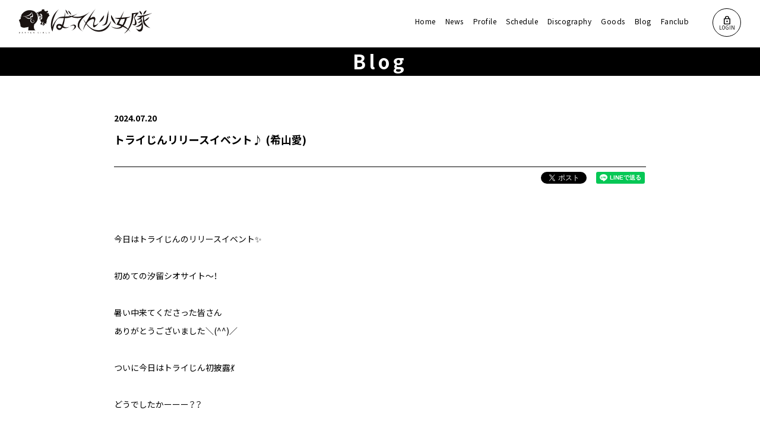

--- FILE ---
content_type: text/html; charset=utf-8
request_url: https://battengirls.com/contents/768237
body_size: 25678
content:
<!DOCTYPE html>
<html lang="ja" >
	<head prefix="og: http://ogp.me/ns# fb: http://ogp.me/ns/fb#">
		<meta charset="utf-8">
		<title>トライじんリリースイベント♪ (希山愛) | ばってん少女隊 オフィシャルサイト</title>
		<meta name="pinterest" content="nopin" description="申し訳ございません。ピンを保存することはお断りしております。" />
		<meta name="description" content="スターダストプロモーションの女性アイドルセクション「STAR PLANET」所属の8人組グループ。 九州の魅力を全国に届け、九州と日本全国を“つなぐ”活動をしていきます。">
		<meta name="keywords" content="STARDUST,スターダスト,スターダストプロモーション,スタダ,ばってん少女隊">
		<meta name="viewport" content="width=device-width, initial-scale=1.0, minimum-scale=1.0, maximum-scale=5.0">
		<meta content="authenticity_token" name="csrf-param" />
<meta content="tovzFTZHaRQpveEPt2a+8QZQ5Y4gDdfPoEHaN9cWyfo=" name="csrf-token" />
		<link href="/assets/battengirls/app/favicon-08e80f12ffe873983e2bd869d5376d03.png" rel="shortcut icon" type="image/vnd.microsoft.icon" />
		
		<link href="/assets/battengirls/app/application-b9800ed3e3517ae8cfe8970b28997d0c.css" media="all" rel="stylesheet" type="text/css" />
		  <script async src="https://www.googletagmanager.com/gtag/js?id=G-L5H7XFB603"></script>
  <script>
    window.dataLayer = window.dataLayer || [];
    function gtag(){dataLayer.push(arguments);}
    gtag('js', new Date());

    gtag('config', 'G-L5H7XFB603');
    gtag('event', 'custom_dimension', {
      'dimension': 'non_member',
      'send_to': 'G-L5H7XFB603',
    });
  </script>

		<link rel="apple-touch-icon-precomposed" href="https://battengirls.com/assets/battengirls/app/apple-touch-icon.png" type="image/png" />
		<link rel="apple-touch-icon" href="https://battengirls.com/assets/battengirls/app/apple-touch-icon.png" />
		<meta property="og:site_name" content="ばってん少女隊 オフィシャルサイト">
<meta property="og:locale" content="ja_JP">
<meta name="twitter:card" content="summary_large_image">
<meta name="twitter:domain" content="battengirls.com">
	<meta name="twitter:site" content="@battengirls_jp">
	<meta name="twitter:creator" content="@battengirls_jp">
	<meta property="og:type" content="article">
	<meta property="og:url" content="https://battengirls.com/contents/768237">
	<meta name="twitter:url" content="https://battengirls.com/contents/768237">
		<meta property="og:title" content="トライじんリリースイベント♪ (希山愛)">
		<meta name="twitter:title" content="トライじんリリースイベント♪ (希山愛)">
			<meta property="og:description" content="今日はトライじんのリリースイベント✨️初めての汐留シオサイト〜！暑い中来てくださった皆さんありがとうございました＼(^^)／ついに今日はトライじん初披露💃どうでしたかーーー？？ダンスも衣装も全部、早く隊員さんに見てほしくて楽しみにしてました☺️初披露の時から「ふぅ〜〜」って...">
			<meta name="twitter:description" content="今日はトライじんのリリースイベント✨️初めての汐留シオサイト〜！暑い中来てくださった皆さんありがとうございました＼(^^)／ついに今日はトライじん初披露💃どうでしたかーーー？？ダンスも衣装も全部、早く隊員さんに見てほしくて楽しみにしてました☺️初披露の時から「ふぅ〜〜」って...">
				<meta property="og:image" content="https://battengirls.com/s3/skiyaki/uploads/image/file/183425/IMG_0498.jpeg">
				<meta name="twitter:image" content="https://battengirls.com/s3/skiyaki/uploads/image/file/183425/IMG_0498.jpeg">


		
		
<link rel="preload" as="script" href="https://www.googletagmanager.com/gtm.js?id=GTM-TGPGLPH">
<script>(function(w,d,s,l,i){w[l]=w[l]||[];w[l].push({'gtm.start':
new Date().getTime(),event:'gtm.js'});var f=d.getElementsByTagName(s)[0],
j=d.createElement(s),dl=l!='dataLayer'?'&l='+l:'';j.async=true;j.src=
'https://www.googletagmanager.com/gtm.js?id='+i+dl;f.parentNode.insertBefore(j,f);
})(window,document,'script','dataLayer','GTM-TGPGLPH');</script>
	</head>

	<body id="contents" class="contents show  page-fadeout">
		
<noscript><iframe src="https://www.googletagmanager.com/ns.html?id=GTM-TGPGLPH" height="0" width="0" style="display:none;visibility:hidden"></iframe></noscript>


		<div id="scroll-top"></div>

		<header id="header" class="header">
	<div class="header_wrap">
		<h1 class="headerLogo">
			<a href="/">
				
<svg viewBox="0 0 230 43" fill="none" xmlns="http://www.w3.org/2000/svg">
<g clip-path="url(#clip0_808_2_header)">
<mask id="mask0_808_2_header" style="mask-type:luminance" maskUnits="userSpaceOnUse" x="0" y="0" width="230" height="43">
<path d="M229.329 0H0V42.988H229.329V0Z" fill="white"/>
</mask>
<g mask="url(#mask0_808_2)">
<path d="M34.02 41.1077H33.912C33.836 41.1077 33.812 41.1207 33.812 41.1807C33.812 41.2407 33.819 41.4077 33.819 41.5557V41.7557C33.819 41.8347 33.802 41.8557 33.726 41.8807C33.6267 41.9107 33.5236 41.9262 33.42 41.9267C33.3047 41.9385 33.1883 41.9249 33.0789 41.887C32.9694 41.8491 32.8696 41.7876 32.7864 41.707C32.7032 41.6264 32.6387 41.5286 32.5973 41.4204C32.556 41.3122 32.5388 41.1962 32.547 41.0807C32.5409 40.9574 32.561 40.8342 32.606 40.7192C32.651 40.6042 32.7198 40.5001 32.8079 40.4136C32.8961 40.3272 33.0015 40.2604 33.1174 40.2176C33.2332 40.1749 33.3568 40.1572 33.48 40.1657C33.6206 40.167 33.7595 40.1973 33.888 40.2547C33.9082 40.2667 33.9306 40.2745 33.954 40.2777C33.98 40.2777 33.993 40.2547 34.013 40.2047L34.052 40.1047C34.06 40.085 34.0644 40.064 34.065 40.0427C34.065 40.0087 34.046 39.9927 33.993 39.9727C33.8338 39.9101 33.664 39.8789 33.493 39.8807C33.3296 39.8676 33.1654 39.8892 33.0111 39.9441C32.8567 39.9991 32.7157 40.0861 32.5975 40.1995C32.4792 40.3129 32.3863 40.45 32.3248 40.6019C32.2634 40.7538 32.2348 40.917 32.241 41.0807C32.23 41.2339 32.2528 41.3877 32.3077 41.5312C32.3627 41.6746 32.4484 41.8043 32.559 41.911C32.6695 42.0177 32.8021 42.0989 32.9474 42.1488C33.0927 42.1986 33.2472 42.216 33.4 42.1997C33.6105 42.1984 33.8187 42.1559 34.013 42.0747C34.0431 42.0679 34.0695 42.0498 34.0866 42.0241C34.1038 41.9984 34.1103 41.9671 34.105 41.9367V41.5547C34.105 41.4067 34.112 41.2457 34.112 41.1797C34.112 41.1137 34.092 41.1067 34.012 41.1067" fill="#1A1311"/>
<path d="M37.9349 40.2234C37.9349 40.1044 37.9419 40.0064 37.9419 39.9834C37.9419 39.9144 37.9219 39.9004 37.8419 39.9004H37.7309C37.6519 39.9004 37.6309 39.9144 37.6309 39.9834C37.6309 40.0064 37.6309 40.1014 37.6379 40.2164C37.6449 40.3314 37.6379 40.4604 37.6379 40.5594V41.5244C37.6379 41.6164 37.6379 41.7444 37.6379 41.8564C37.6379 41.9684 37.6309 42.0774 37.6309 42.1004C37.6309 42.1694 37.6509 42.1824 37.7309 42.1824H37.8429C37.9219 42.1824 37.9429 42.1694 37.9429 42.1004C37.9429 42.0774 37.9429 41.9814 37.9359 41.8664C37.9289 41.7514 37.9359 41.6194 37.9359 41.5244V40.5594C37.9359 40.4594 37.9359 40.3354 37.9359 40.2234" fill="#1A1311"/>
<path d="M42.6129 41.4385L42.5009 41.3005C42.4779 41.2705 42.4679 41.2545 42.4679 41.2375C42.4679 41.2205 42.4879 41.2045 42.5309 41.1845C42.6615 41.1296 42.7723 41.0363 42.8487 40.917C42.9251 40.7978 42.9635 40.6581 42.9589 40.5165C42.9589 40.0585 42.6729 39.9015 42.2589 39.9015H42.0279C41.8739 39.9015 41.6279 39.8945 41.6039 39.8945C41.5309 39.8945 41.5039 39.9175 41.5039 39.9895C41.5039 40.0135 41.5109 40.3585 41.5109 40.5525V41.5245C41.5109 41.6245 41.5109 41.7715 41.5109 41.8895C41.5109 42.0075 41.5049 42.0805 41.5049 42.1005C41.5049 42.1695 41.5239 42.1825 41.6049 42.1825H41.7129C41.7919 42.1825 41.8129 42.1695 41.8129 42.1005C41.8129 42.0775 41.8129 41.9855 41.8059 41.8735C41.7989 41.7615 41.8059 41.6265 41.8059 41.5245V41.3725C41.8059 41.2905 41.8219 41.2725 41.9059 41.2725H42.0439C42.0752 41.2683 42.1071 41.2736 42.1354 41.2879C42.1636 41.3022 42.1868 41.3248 42.2019 41.3525L42.3539 41.5525C42.4919 41.7235 42.6239 41.8985 42.7619 42.0995C42.7753 42.129 42.798 42.1533 42.8266 42.1687C42.8551 42.1841 42.8879 42.1896 42.9199 42.1845H43.0979C43.1469 42.1845 43.1729 42.1745 43.1729 42.1515C43.1717 42.1302 43.1624 42.1102 43.1469 42.0955C42.9299 41.8325 42.7819 41.6515 42.6169 41.4405M42.1429 41.0225H41.9009C41.8179 41.0225 41.8009 41.0055 41.8009 40.9225V40.2605C41.8009 40.1775 41.8169 40.1605 41.9009 40.1605H42.2329C42.4499 40.1605 42.6649 40.2175 42.6649 40.5495C42.6649 40.9115 42.4039 41.0205 42.1379 41.0205" fill="#1A1311"/>
<path d="M47.7286 41.9113C47.6666 41.9113 47.4156 41.9183 47.2576 41.9183H46.9216C46.8396 41.9183 46.8216 41.9013 46.8216 41.8183V40.5583C46.8216 40.4723 46.8216 40.3583 46.8216 40.2583C46.8216 40.1233 46.8276 40.0083 46.8276 39.9853C46.8276 39.9163 46.8086 39.9023 46.7276 39.9023H46.6156C46.5366 39.9023 46.5156 39.9163 46.5156 39.9853C46.5156 40.0083 46.5156 40.1263 46.5226 40.2483C46.5226 40.3533 46.5226 40.4723 46.5226 40.5613V41.5353C46.5226 41.7203 46.5156 42.0653 46.5156 42.0953C46.5156 42.1683 46.5386 42.1953 46.6156 42.1953C46.6386 42.1953 46.8856 42.1883 47.0396 42.1883H47.2506C47.4086 42.1883 47.6686 42.1953 47.7116 42.1953C47.7806 42.1953 47.7946 42.1753 47.7946 42.0953V42.0133C47.7946 41.9373 47.7806 41.9133 47.7216 41.9133" fill="#1A1311"/>
<path d="M51.957 40.888C51.648 40.753 51.479 40.664 51.479 40.467C51.479 40.286 51.631 40.154 51.911 40.154C52.0667 40.1538 52.2198 40.1944 52.355 40.272C52.3749 40.2854 52.3973 40.2946 52.421 40.299C52.444 40.299 52.457 40.279 52.477 40.23L52.52 40.124C52.5301 40.1034 52.5356 40.0809 52.536 40.058C52.536 40.029 52.517 40.009 52.467 39.986C52.3036 39.9155 52.1278 39.8785 51.95 39.877C51.483 39.877 51.177 40.098 51.177 40.477C51.177 40.856 51.502 41.008 51.829 41.146C52.105 41.265 52.319 41.373 52.319 41.59C52.319 41.807 52.138 41.94 51.868 41.94C51.6717 41.9388 51.4798 41.8816 51.315 41.775C51.2961 41.7585 51.2734 41.7471 51.249 41.742C51.226 41.742 51.209 41.765 51.19 41.808L51.147 41.9C51.136 41.9204 51.1291 41.9428 51.127 41.966C51.127 41.995 51.147 42.015 51.193 42.041C51.3919 42.1489 51.6146 42.2057 51.841 42.206C52.306 42.206 52.615 41.969 52.615 41.567C52.615 41.192 52.299 41.036 51.957 40.888Z" fill="#1A1311"/>
<path d="M11.5252 39.9093C11.4822 39.9093 11.2162 39.9163 11.0612 39.9163H10.3692C10.2152 39.9163 9.95117 39.9093 9.90817 39.9093C9.83917 39.9093 9.82617 39.9293 9.82617 40.0093V40.0993C9.82617 40.1753 9.83917 40.1993 9.89917 40.1993C9.95917 40.1993 10.1992 40.1933 10.3532 40.1933H10.4722C10.5542 40.1933 10.5722 40.2093 10.5722 40.2933V41.5393C10.5722 41.6543 10.5722 41.8223 10.5662 41.9473C10.5662 42.0333 10.5662 42.0993 10.5662 42.1153C10.5662 42.1843 10.5862 42.1973 10.6662 42.1973H10.7752C10.8542 42.1973 10.8752 42.1843 10.8752 42.1153C10.8752 42.0993 10.8752 42.0393 10.8752 41.9613C10.8752 41.8323 10.8692 41.6613 10.8692 41.5393V40.2853C10.8692 40.2023 10.8852 40.1853 10.9692 40.1853H11.0952C11.2432 40.1853 11.4832 40.1913 11.5492 40.1913C11.6152 40.1913 11.6212 40.1723 11.6212 40.0913V40.0023C11.6212 39.9233 11.6082 39.9023 11.5392 39.9023" fill="#1A1311"/>
<path d="M16.5916 39.9093C16.5486 39.9093 16.2826 39.9163 16.1276 39.9163H15.4356C15.2816 39.9163 15.0176 39.9093 14.9746 39.9093C14.9056 39.9093 14.8926 39.9293 14.8926 40.0093V40.0993C14.8926 40.1753 14.9056 40.1993 14.9656 40.1993C15.0256 40.1993 15.2656 40.1933 15.4196 40.1933H15.5376C15.6206 40.1933 15.6376 40.2093 15.6376 40.2933V41.5393C15.6376 41.6543 15.6376 41.8223 15.6306 41.9473C15.6306 42.0333 15.6306 42.0993 15.6306 42.1153C15.6306 42.1843 15.6506 42.1973 15.7306 42.1973H15.8396C15.9186 42.1973 15.9396 42.1843 15.9396 42.1153C15.9396 42.0993 15.9396 42.0393 15.9396 41.9613C15.9396 41.8323 15.9326 41.6613 15.9326 41.5393V40.2853C15.9326 40.2023 15.9496 40.1853 16.0326 40.1853H16.1576C16.3056 40.1853 16.5466 40.1913 16.6126 40.1913C16.6786 40.1913 16.6846 40.1723 16.6846 40.0913V40.0023C16.6846 39.9233 16.6716 39.9023 16.6026 39.9023" fill="#1A1311"/>
<path d="M21.2372 41.9286C21.1782 41.9286 20.9242 41.9356 20.7662 41.9356H20.4272C20.3452 41.9356 20.3272 41.9186 20.3272 41.8356V41.2106C20.3272 41.1286 20.3442 41.1106 20.4272 41.1106C20.8272 41.1106 21.0362 41.1166 21.1022 41.1166C21.1682 41.1166 21.1752 41.0966 21.1752 41.0166V40.9366C21.1752 40.8586 21.1612 40.8366 21.0922 40.8366C21.0492 40.8366 20.7862 40.8426 20.6312 40.8426H20.4312C20.3492 40.8426 20.3312 40.8266 20.3312 40.7426V40.2716C20.3312 40.1886 20.3482 40.1716 20.4312 40.1716H20.7012C20.8592 40.1716 21.1192 40.1816 21.1622 40.1816C21.2312 40.1816 21.2442 40.1646 21.2442 40.0816V39.9926C21.2442 39.9146 21.2312 39.8926 21.1622 39.8926C21.1192 39.8926 20.8622 39.8986 20.7012 39.8986H20.5592C20.4052 39.8986 20.1592 39.8926 20.1352 39.8926C20.0622 39.8926 20.0352 39.9156 20.0352 39.9926C20.0352 40.0156 20.0422 40.3586 20.0422 40.5526V41.5366C20.0422 41.7276 20.0352 42.0736 20.0352 42.0966C20.0352 42.1826 20.0752 42.1966 20.1442 42.1966C20.1902 42.1966 20.4242 42.1896 20.5552 42.1896H20.7662C20.9242 42.1896 21.1752 42.1966 21.2272 42.1966C21.2962 42.1966 21.3092 42.1766 21.3092 42.0966V42.0146C21.3092 41.9386 21.2962 41.9146 21.2372 41.9146" fill="#1A1311"/>
<path d="M26.5627 40.2466C26.5627 40.1246 26.5697 40.0226 26.5697 39.9996C26.5697 39.9306 26.5497 39.9176 26.4697 39.9176H26.3697C26.2907 39.9176 26.2697 39.9306 26.2697 39.9996C26.2697 40.0226 26.2697 40.1176 26.2767 40.2366C26.2837 40.3556 26.2767 40.4806 26.2767 40.5756V41.5206C26.2767 41.5536 26.2697 41.5736 26.2567 41.5736C26.2437 41.5736 26.2337 41.5606 26.2177 41.5406L25.3177 40.3776C25.2177 40.2496 25.1237 40.1276 25.0277 39.9996C25.0126 39.971 24.989 39.9478 24.9602 39.9331C24.9314 39.9184 24.8987 39.913 24.8667 39.9176H24.8207C24.7417 39.9176 24.7207 39.9306 24.7207 39.9996C24.7207 40.0226 24.7207 40.1146 24.7277 40.2266C24.7347 40.3386 24.7277 40.4376 24.7277 40.5266V41.5406C24.7277 41.6296 24.7277 41.7516 24.7277 41.8596C24.7277 41.9676 24.7207 42.0936 24.7207 42.1166C24.7207 42.1856 24.7407 42.1986 24.8207 42.1986H24.9207C24.9997 42.1986 25.0207 42.1856 25.0207 42.1166C25.0207 42.0936 25.0207 41.9746 25.0137 41.8536C25.0067 41.7326 25.0137 41.6296 25.0137 41.5406V40.5496C25.0137 40.5166 25.0197 40.4966 25.0337 40.4966C25.0477 40.4966 25.0567 40.5096 25.0727 40.5296L26.0277 41.7606C26.1277 41.8826 26.2127 41.9946 26.2977 42.1166C26.3507 42.1856 26.3737 42.1986 26.4457 42.1986H26.4787C26.5447 42.1986 26.5647 42.1856 26.5647 42.1166C26.5647 42.0936 26.5647 41.9946 26.5577 41.8926C26.5507 41.7906 26.5577 41.6816 26.5577 41.5926V40.5756C26.5577 40.4756 26.5577 40.3546 26.5577 40.2466" fill="#1A1311"/>
<path d="M1.23209 40.9922C1.19909 40.9792 1.18209 40.9692 1.18209 40.9592C1.18209 40.9492 1.19609 40.9362 1.22209 40.9192C1.3002 40.8629 1.36222 40.7871 1.40204 40.6994C1.44185 40.6117 1.45807 40.5151 1.44909 40.4192C1.44909 40.0342 1.17909 39.9122 0.725094 39.9122H0.520094C0.366094 39.9122 0.120094 39.9062 0.0960938 39.9062C0.0230938 39.9062 -0.00390625 39.9292 -0.00390625 40.0062C-0.00390625 40.0292 0.00309375 40.3712 0.00309375 40.5662V41.5502C0.00309375 41.7412 -0.00390625 42.0872 -0.00390625 42.1102C-0.00390625 42.1832 0.0190938 42.2102 0.0960938 42.2102C0.119094 42.2102 0.366094 42.2032 0.520094 42.2032H0.745094C1.23509 42.2032 1.56109 41.9822 1.56109 41.5112C1.57046 41.4014 1.54328 41.2916 1.48379 41.1988C1.42429 41.1061 1.3358 41.0355 1.23209 40.9982M0.290094 40.2682C0.290094 40.1852 0.307094 40.1682 0.390094 40.1682H0.731094C0.939094 40.1682 1.15909 40.2143 1.15909 40.4683C1.15909 40.7743 0.945094 40.8682 0.689094 40.8682H0.389094C0.307094 40.8682 0.289094 40.8512 0.289094 40.7682L0.290094 40.2682ZM0.748094 41.9502H0.389094C0.307094 41.9502 0.289094 41.9333 0.289094 41.8503V41.2192C0.289094 41.1372 0.306094 41.1192 0.389094 41.1192H0.807094C1.06709 41.1192 1.26509 41.2112 1.26509 41.5012C1.26509 41.8142 1.03409 41.9502 0.748094 41.9502Z" fill="#1A1311"/>
<path d="M6.70062 41.7993L6.65263 41.7183C6.65263 41.7183 5.98462 40.5303 5.96962 40.5183C5.95462 40.5063 6.28762 39.9373 6.31962 39.8833C6.32896 39.8691 6.33511 39.8531 6.33763 39.8363C6.33763 39.8153 6.31963 39.8093 6.27463 39.8073L6.15163 39.7993C6.07463 39.7993 6.05963 39.8063 6.02863 39.8713C5.97063 39.9973 5.82863 40.2713 5.82863 40.2713C5.82863 40.2713 5.67363 39.9863 5.62063 39.8713C5.58963 39.8063 5.57463 39.7963 5.49763 39.7993L5.36963 39.8053C5.32463 39.8053 5.30963 39.8143 5.31163 39.8453C5.31163 39.8563 5.69063 40.5273 5.69063 40.5273L5.02863 41.7163L4.98263 41.7953C4.92263 41.8953 4.86163 42.0073 4.78263 42.1283C4.77277 42.141 4.76686 42.1563 4.76562 42.1723C4.76562 42.1913 4.78863 42.1963 4.84163 42.1963H4.96962C5.05562 42.1963 5.06962 42.1913 5.10162 42.1303C5.14798 42.0276 5.19971 41.9275 5.25663 41.8303L5.27863 41.7913H6.39162L6.41463 41.8323C6.47063 41.9323 6.50662 42.0013 6.56262 42.1213C6.59262 42.1833 6.60863 42.1923 6.69763 42.1923H6.84562C6.89862 42.1923 6.92163 42.1873 6.92163 42.1683C6.91838 42.1536 6.91111 42.1401 6.90063 42.1293C6.82463 42.0083 6.76362 41.9023 6.70062 41.7963M6.14363 41.5183H5.52262C5.47262 41.5183 5.45062 41.5133 5.45062 41.4923C5.45234 41.4807 5.45606 41.4696 5.46163 41.4593V41.4513L5.62963 41.1513L5.79663 40.8513C5.80963 40.8243 5.82362 40.8113 5.83262 40.8113C5.83647 40.8118 5.84015 40.8132 5.84343 40.8152C5.84671 40.8173 5.84951 40.8201 5.85162 40.8233C5.85849 40.8319 5.8642 40.8413 5.86863 40.8513L5.90263 40.9123L6.20263 41.4503C6.20263 41.4563 6.20262 41.4603 6.20762 41.4653C6.21124 41.4736 6.21393 41.4824 6.21563 41.4913C6.21563 41.5123 6.19363 41.5183 6.14363 41.5183Z" fill="#1A1311"/>
<path d="M51.1 7.50464C51.075 7.44664 48.756 7.75264 47.909 7.26764C47.8454 6.99688 47.8241 6.7179 47.846 6.44064C47.861 6.28364 49.016 6.68364 48.969 6.07864C48.917 5.40264 49.401 6.02764 49.469 5.92364C49.6595 5.69584 49.792 5.42538 49.8554 5.1353C49.9188 4.84522 49.9111 4.54411 49.833 4.25764C49.509 3.47864 49.154 3.13964 48.594 3.11264C47.468 3.05864 47.175 4.23264 47.131 4.23564C46.1355 4.34978 45.1335 4.08526 44.324 3.49464C44.0793 3.32604 43.871 3.11007 43.7113 2.8595C43.5516 2.60893 43.4438 2.32887 43.3943 2.03589C43.3448 1.74292 43.3545 1.44298 43.423 1.15385C43.4915 0.864722 43.6173 0.592274 43.793 0.352639C43.769 0.320639 42.873 1.01264 42.87 1.00264C42.796 1.00264 42.081 0.177639 39.958 1.09364C39.266 1.39364 39.205 1.76964 39.19 1.76964C39.013 2.18064 39.571 2.59564 38.852 3.00464L38.089 3.43064L38.973 3.47064C38.973 3.47064 37.84 4.47064 37.558 4.03064C37.894 3.83064 37.425 3.36964 37.169 3.31564C37.106 3.73964 36.131 4.11564 36.104 4.12164C36.1445 4.20454 36.191 4.28441 36.243 4.36064L36.343 4.47664L36.803 4.40664C35.82 5.62464 34.232 4.49964 34.232 4.49964C33.9685 4.78812 33.7307 5.09896 33.521 5.42864C33.521 5.42864 33.851 6.57364 33.65 6.47764C33.1034 6.2645 32.5126 6.18962 31.93 6.25964C31.93 6.28664 31.83 6.31764 31.83 6.31764C31.807 6.17264 31.855 5.99664 31.794 5.87664C31.723 5.90864 30.571 6.50164 30.507 6.52964C30.3781 6.95119 30.2083 7.35913 30 7.74764C29.1336 6.46798 28.0362 5.36107 26.764 4.48364C23.389 2.12564 12.6 -0.558361 5.01901 9.00564C3.87901 10.7056 3.77101 12.6346 3.40201 14.6056C2.35101 13.8596 2.06301 12.9386 2.06301 13.1846C2.12175 13.5791 2.26121 13.9572 2.47268 14.2953C2.68414 14.6334 2.96306 14.9242 3.29201 15.1496C3.15657 15.809 2.96143 16.4546 2.70901 17.0786C2.16101 18.3386 0.120013 18.3756 1.25379e-05 19.4146C-0.0489875 19.8516 0.375013 20.4146 0.519013 21.0046C1.80173 23.7723 2.52589 26.7657 2.65001 29.8136C4.40901 32.9836 9.39001 32.7186 12.35 32.0196C13.24 31.8086 14.766 31.6196 16.407 31.1996L15.828 37.1636H28.477C25.008 35.0366 25.321 30.3436 26.222 26.7186C26.286 26.6716 26.347 26.6256 26.399 26.5816C29.735 23.7816 32.347 20.2236 32.388 15.7476C32.3997 13.8683 32.0409 12.0052 31.332 10.2646L31.3 10.1836C31.0215 9.51083 30.6901 8.86113 30.309 8.24064C30.4964 8.17227 30.6769 8.08622 30.848 7.98364C31.2451 7.50784 31.5561 6.96638 31.767 6.38364C31.767 6.38364 31.781 7.60864 31.791 7.72764C31.791 7.73864 33.457 8.71564 33.229 9.03864C33.177 9.11264 33.303 9.25964 33.386 9.39364C33.175 9.15564 32.938 8.95264 32.745 8.96564C32.7016 9.1381 32.6774 9.31485 32.673 9.49264L32.325 9.24664C32.0901 9.44508 31.8451 9.63133 31.591 9.80464C31.646 9.91064 31.691 9.99764 31.802 9.92764C31.951 9.83564 32.602 9.59464 32.602 9.59464C32.585 9.64664 32.328 9.97764 32.34 10.1626C32.406 11.1836 34.226 12.6626 34.16 12.7626C34.114 12.8296 33.349 13.9486 33.219 14.0916C33.47 14.0652 33.715 13.9976 33.944 13.8916C34.267 13.2756 36 11.7406 36.959 12.0636C36.983 12.0716 37.359 12.6086 36.468 13.2296C36.298 13.3476 36.968 13.6636 36.802 13.9606C37.002 13.8686 38.64 13.3746 38.565 12.0686C38.432 11.7096 38.2076 11.3914 37.914 11.1456C37.798 11.1396 36.734 11.5796 36.646 11.2946C36.634 11.2576 37.214 10.3626 37.238 10.3056C37.238 10.2966 36.504 8.87564 36.489 8.81764C36.774 8.63896 37.0368 8.42715 37.272 8.18664C37.428 8.02464 40.097 9.37664 40.21 12.8546C40.027 12.9486 38.544 14.2156 38.524 14.2666C38.7461 14.3882 39.0065 14.4193 39.251 14.3536C39.881 14.2226 40.144 13.7776 40.124 14.5536C40.102 15.4186 39.9 18.0536 37.59 18.5746C37.227 18.6566 36.883 18.6966 36.861 18.7086H36.855C36.826 18.6086 37.148 18.2896 37.147 18.1156C37.147 17.8326 37.029 17.2036 37.047 17.0936C36.8374 17.2965 36.5946 17.4619 36.329 17.5826C36.287 17.6826 36.289 18.6076 36.696 18.8626C36.748 18.8296 36.806 18.7406 36.855 18.7086C37.0832 19.6489 37.2086 20.6113 37.229 21.5786C37.337 21.5786 38.017 21.5396 38.501 23.2926C39.027 25.1926 36.359 25.3406 36.271 25.3726C36.314 25.4086 37.315 26.0216 37.164 26.9096C37.337 26.9286 38.733 26.9556 38.985 26.9646C39.665 26.9886 39.512 27.6986 39.606 27.7176C39.75 27.7591 39.9014 27.7677 40.0492 27.7428C40.1969 27.7179 40.3372 27.6601 40.4596 27.5737C40.582 27.4873 40.6834 27.3745 40.7563 27.2436C40.8293 27.1128 40.8719 26.9672 40.881 26.8176C40.5551 26.6508 40.2762 26.4048 40.07 26.1022C39.8639 25.7996 39.737 25.45 39.701 25.0856C39.82 24.7166 40.463 22.6566 40.579 22.5146C40.908 22.1146 42.071 22.6526 42.168 22.8326C42.303 23.0846 41.807 24.0326 41.396 23.9816C41.267 23.9646 41.356 23.5756 41.319 23.5386C40.763 22.9746 40.277 23.7076 40.296 23.7326C40.3736 23.8501 40.4817 23.9442 40.6087 24.0048C40.7357 24.0655 40.8769 24.0903 41.017 24.0766C41.172 24.0566 41.128 24.9156 41.296 24.9936C42.513 25.5566 41.043 29.1206 41.037 29.3576C42.4006 28.6525 43.6517 27.7482 44.749 26.6746C44.6192 26.67 44.4917 26.639 44.3743 26.5835C44.2569 26.528 44.152 26.4493 44.0659 26.352C43.9799 26.2547 43.9145 26.141 43.8738 26.0177C43.833 25.8943 43.8178 25.764 43.829 25.6346C43.852 25.0666 44.115 24.8736 44.522 24.8426C45.2349 25.1467 45.9069 25.5391 46.522 26.0106C46.7255 24.5664 47.1242 23.1566 47.707 21.8196C47.736 21.7626 47.371 21.4996 47.389 21.3316C47.447 20.2192 47.7372 19.1312 48.241 18.1376C49.006 16.2486 49.815 14.1176 51.254 12.6756C51.652 12.2574 52.1516 11.9494 52.704 11.7816C52.704 11.7816 50.663 9.28164 51.092 7.49764M5.70901 12.4796C18.416 14.0796 22.364 4.66464 22.364 4.66464C21.764 6.78564 21.954 9.38764 17.741 11.4106C13.9633 13.1045 9.72621 13.481 5.70901 12.4796ZM9.74501 13.4796C9.74501 13.4796 16.3 16.3996 18.8 15.8316C21.3 15.2636 17.73 12.6236 19.227 13.0516C19.6722 13.1742 20.1404 13.1878 20.592 13.0915C21.0436 12.9952 21.4655 12.7917 21.8219 12.4981C22.1784 12.2046 22.4591 11.8297 22.6403 11.4049C22.8214 10.9802 22.8978 10.5181 22.863 10.0576C22.9183 8.77438 22.8942 7.48893 22.791 6.20864C22.791 6.20864 24.716 11.5546 23.647 13.5506C22.578 15.5466 20 13.5816 20.51 14.2636C21.02 14.9456 20.938 16.9006 17.944 17.2566C14.95 17.6126 9.74501 13.4796 9.74501 13.4796ZM24.112 24.1476C21.942 24.4576 18.568 22.4106 19.794 18.9656C19.8969 18.5172 20.1047 18.0995 20.4005 17.747C20.6962 17.3945 21.0713 17.1171 21.4951 16.9378C21.9188 16.7585 22.3791 16.6823 22.838 16.7155C23.2969 16.7486 23.7415 16.8902 24.135 17.1286C23.742 17.1386 22.982 16.3546 21.714 17.6286C19.035 20.3286 22.014 23.5896 23.868 23.4586C25.722 23.3276 25.821 21.3796 25.462 20.4686C24.887 19.0076 23.27 20.0686 23.27 20.0686C23.3089 19.8763 23.3996 19.6983 23.5323 19.5538C23.6651 19.4093 23.8347 19.3038 24.023 19.2486C26.304 18.6066 27.217 23.6996 24.112 24.1426M33.743 11.1626C33.711 11.1346 33.843 10.1256 33.821 9.96964C33.7031 9.78912 33.5746 9.61581 33.436 9.45064C33.536 9.32564 33.693 9.23964 33.689 9.06864C33.8 9.15264 35.389 11.3916 35.424 11.4516C35.375 11.4516 33.789 11.2026 33.743 11.1626Z" fill="#1A1311"/>
<path d="M37.1385 15.7133C37.2385 15.6453 37.4035 15.9493 37.4015 15.9793C37.5862 15.8957 37.7871 15.8541 37.9898 15.8575C38.1925 15.861 38.3919 15.9094 38.5735 15.9993C38.6445 15.9823 38.9505 14.8543 39.0495 14.6453C38.3422 14.6367 37.6533 14.8707 37.0975 15.3083C37.0705 15.0543 36.9425 14.3163 36.8125 14.3203C36.7965 14.3203 35.5605 14.5083 35.5605 14.5083C35.5605 14.5083 35.2605 16.2243 35.2715 16.3083C35.3286 16.5231 35.4587 16.7112 35.6395 16.8403C35.7155 16.8733 35.2065 17.2103 35.1855 17.3803C35.1969 17.5451 35.2579 17.7026 35.3605 17.8321C35.4632 17.9615 35.6026 18.0568 35.7605 18.1053C35.7475 18.0703 37.3265 16.3663 37.2605 15.9533C37.2605 15.9293 37.1685 15.7633 37.1415 15.7103" fill="#1A1311"/>
<path d="M84.9423 10.2094C84.9423 10.2094 83.9623 4.70244 80.0723 1.27344C80.2398 3.01428 80.7575 4.70328 81.5944 6.23891C82.4313 7.77455 83.5701 9.12512 84.9423 10.2094Z" fill="#1A1311"/>
<path d="M90.0798 10.4892C90.1698 10.7212 88.7458 4.44019 84.2168 3.11719C85.4976 6.04207 87.5183 8.58284 90.0798 10.4892Z" fill="#1A1311"/>
<path d="M94.2859 27.2228C91.7639 27.4747 89.4019 28.5746 87.5859 30.3428C88.0409 30.1618 91.8559 28.1578 94.0289 28.7888C98.0729 29.9628 94.0769 35.7178 90.1079 38.0428C89.6879 38.2888 96.0609 35.0008 97.6989 32.2428C98.5889 30.7428 98.3729 26.8308 94.2899 27.2228" fill="#1A1311"/>
<path d="M104.207 25.5733C107.121 16.5393 115.728 11.2223 121.336 5.50231C110.342 14.3113 99.4225 14.3653 92.5555 13.0623C96.3875 11.0918 100.015 8.74708 103.385 6.06231C99.3203 9.23384 94.5536 11.3837 89.4855 12.3313C88.0829 11.9496 86.7162 11.4471 85.4005 10.8293C86.2099 11.4822 87.0665 12.0741 87.9635 12.6003C85.0762 13.0075 82.166 13.2299 79.2505 13.2663C79.6365 8.47431 79.6075 4.86631 79.6075 4.86631C79.2645 6.80831 78.6725 9.88731 77.9285 13.3083C75.7775 13.3084 73.6311 13.5066 71.5165 13.9003C66.9805 14.9293 63.3805 19.0953 58.9005 26.9633C58.0933 28.3464 57.4611 29.8244 57.0185 31.3633C57.3695 18.4703 64.6645 3.57531 68.8235 0.570312C62.1977 5.39643 57.5568 12.4707 55.7685 20.4703C54.1545 28.0463 54.8005 34.7423 57.8005 39.0423C57.8005 39.0423 61.6815 15.9503 70.3005 15.9743C72.9465 15.9823 75.2495 16.0103 77.3345 15.9933C76.4681 19.9149 75.3997 23.789 74.1335 27.6003C71.5055 25.4533 65.6755 24.8413 64.3155 29.3283C62.9035 33.9873 69.4405 40.1773 74.0555 33.5923C74.3839 33.1193 74.6844 32.6274 74.9555 32.1193C80.9865 35.8053 87.4385 30.3723 87.4385 30.3723C87.4385 30.3723 81.3935 34.4913 76.0905 29.6243C77.6204 25.2092 78.5978 20.6216 79.0005 15.9663C82.9611 16.0228 86.8967 15.3307 90.6005 13.9263C99.3235 17.5793 108.307 14.7123 108.307 14.7123C108.307 14.7123 100.07 21.4673 101.119 29.6503C101.733 34.4353 110.402 39.2683 109.472 38.5913C103.772 34.4403 102.891 29.6703 104.212 25.5733M66.8615 31.4423C66.8615 27.2563 71.1455 29.2883 72.9295 30.5873C72.6 31.3777 72.1251 32.0992 71.5295 32.7143C69.8955 34.1233 66.8645 32.9433 66.8645 31.4423" fill="#1A1311"/>
<path d="M150.01 26.8912C154.126 23.6562 153.983 2.78516 153.983 2.78516C152.301 8.70303 150.952 14.7104 149.942 20.7792C148.681 28.1392 142.668 28.0182 142.668 28.0182C143.888 28.4617 145.2 28.5909 146.483 28.3939C147.766 28.197 148.979 27.6802 150.01 26.8912Z" fill="#1A1311"/>
<path d="M146.514 11.2461C146.514 11.2461 142.974 13.8401 137.689 23.6871C146.711 19.0251 146.514 11.2461 146.514 11.2461Z" fill="#1A1311"/>
<path d="M167.069 26.8525C162.82 16.2085 158.538 10.5625 158.538 10.5625C157.027 19.7545 167.069 26.8525 167.069 26.8525Z" fill="#1A1311"/>
<path d="M138.091 36.782C127.891 37.452 121.304 31.708 116.291 25.413C117.597 23.3107 119.279 21.4672 121.253 19.975C125.463 17.191 130.853 15.503 128.773 21.923C126.693 28.343 127.073 33.323 130.479 31.377C133.245 29.5883 135.544 27.1647 137.184 24.308C137.184 24.308 134.009 27.701 131.024 28.102C128.039 28.503 129.514 24.276 131.263 19.091C132.369 15.809 129.975 11.538 124.997 14.971C117.908 19.859 131.756 0 131.756 0C125.237 7.22744 119.628 15.2271 115.056 23.82C113.53 21.788 112.146 19.749 110.842 17.897C111.883 20.2857 113.143 22.5726 114.606 24.728C112.593 28.6852 111.071 32.8736 110.074 37.2C111.659 33.4224 113.543 29.7775 115.708 26.3C121.034 33.52 129.171 40.015 138.732 39.439C149.048 38.819 156.38 31.878 158.888 19.964C158.888 19.964 152.208 35.864 138.088 36.79" fill="#1A1311"/>
<path d="M198.763 15.4151L206.428 6.23712L194.12 7.62313C194.22 8.75313 194.82 22.1591 187.651 34.3521C185.394 32.2059 182.867 30.363 180.133 28.8701C183.722 24.0701 185.324 17.5251 185.626 16.1701C188.145 15.5167 190.585 14.5874 192.901 13.3991C192.901 13.3991 185.931 14.4551 176.321 15.1781L180.879 3.57812L174.341 15.3191C171.217 15.5301 167.864 15.6991 164.41 15.7831C167.143 16.8996 170.039 17.5656 172.985 17.7551L167.772 27.1171C170.605 27.8753 173.398 28.7765 176.14 29.8171C174.367 31.4255 172.131 32.4333 169.752 32.6971C165.93 32.9936 162.106 32.1622 158.752 30.3061C158.752 30.3061 163.127 34.9741 172.035 34.0731C174.516 33.765 176.808 32.591 178.508 30.7581C181.514 31.9669 184.391 33.4745 187.096 35.2581C185.336 38.0995 183.209 40.6965 180.77 42.9821C183.653 41.1517 186.192 38.8279 188.27 36.1171C189.664 37.1396 190.872 38.3938 191.842 39.8251C191.041 38.2223 189.995 36.7543 188.742 35.4741C197.011 24.2651 197.198 9.31113 197.198 9.31113C197.198 9.31113 199.227 8.93713 201.404 8.51113L197.629 15.4251C199.002 16.1561 200.306 23.2781 199.316 25.8001C198.631 27.5431 194.753 26.1501 194.753 26.1501C194.753 26.1501 197.666 29.5501 200.582 28.1181C205.558 25.6741 198.839 15.4301 198.752 15.4181M175.281 17.8181C175.87 17.8071 176.468 17.7821 177.081 17.7251C178.826 17.5637 180.562 17.3107 182.281 16.9671C181.707 20.8478 180.249 24.5448 178.02 27.7731C176.165 26.8655 174.259 26.0665 172.312 25.3801L175.281 17.8181Z" fill="#1A1311"/>
<path d="M211.769 10.3314C211.769 10.3314 211.539 4.22239 207.319 3.52539C207.319 3.52539 206.953 7.45239 211.769 10.3314Z" fill="#1A1311"/>
<path d="M219.571 2.48047C214.745 3.36247 213.877 10.0175 213.877 10.0175C215.302 9.23088 216.545 8.15332 217.526 6.8548C218.507 5.55629 219.204 4.06589 219.571 2.48047Z" fill="#1A1311"/>
<path d="M216.085 21.51C217.959 20.9757 219.69 20.0287 221.15 18.7386C222.611 17.4485 223.764 15.8478 224.526 14.054C221.32 15.7728 218.378 17.9437 215.791 20.5C215.162 18.1243 214.992 15.6503 215.291 13.211C220.117 11.5392 224.811 9.50542 229.331 7.12695C215.731 11.365 208.012 12.327 202.526 12.627C204.511 13.5793 206.677 14.0955 208.878 14.141C208.229 15.148 206.448 17.184 202.012 18.772C204.45 18.9694 206.896 18.4909 209.08 17.389C209.345 17.903 209.58 18.425 209.799 18.951C208.474 21.3031 206.343 23.0963 203.799 23.999C205.141 24.3168 206.547 24.2447 207.85 23.791C208.999 23.3162 209.971 22.4924 210.627 21.436C210.836 22.2312 210.999 23.0379 211.115 23.852C208.252 27.261 204.424 29.7236 200.135 30.916C203.436 31.4459 206.814 30.6869 209.572 28.796C210.247 28.3072 210.839 27.7141 211.328 27.039C211.292 31.505 209.822 35.102 207.948 35.658C204.285 36.746 201.214 33.465 201.214 33.465C201.214 33.465 204.75 39.272 207.476 39.272C211.353 39.272 212.768 36.43 213.263 32.701C214.016 27.042 211.588 19.401 210.497 16.346C211.188 15.6763 211.728 14.8665 212.081 13.971C212.117 13.965 212.152 13.963 212.188 13.958C212.626 13.892 213.096 13.795 213.588 13.677C213.088 17.1354 213.193 20.6543 213.897 24.077C215.661 30.853 226.297 33.186 226.297 33.186C220.177 29.842 217.346 25.408 216.087 21.508" fill="#1A1311"/>
</g>
</g>
<defs>
<clipPath id="clip0_808_2">
<rect width="229.329" height="42.988" fill="white"/>
</clipPath>
</defs>
</svg>

				<span>ばってん少女隊 オフィシャルサイト</span>
</a>		</h1>

		<div class="header_menu">
				<ul class="list-unstyled fc-menu-list">
			<li class="fc-menu-item">
				<a href="/">
					Home
</a>			</li>
			<li class="fc-menu-item">
				<a href="/contents/news">
					News
</a>			</li>
			<li class="fc-menu-item">
				<a href="/profiles">
					Profile
</a>			</li>
			<li class="fc-menu-item">
				<a href="/calendar">
					Schedule
</a>			</li>
			<li class="fc-menu-item">
				<a href="/discography">
					Discography
</a>			</li>
			<li class="fc-menu-item">
				<a href="https://store.battengirls.com/" rel="noreferrer" target="_blank">
					Goods
</a>			</li>
			<li class="fc-menu-item">
				<a href="/contents/blog">
					Blog
</a>			</li>
	</ul>

			<ul class="list-unstyled fc-menu-list fc-menu-list-add">
				<li class="fc-menu-item">
					<span class="js-menuBtn">Fanclub</span>
				</li>
			</ul>
		</div>

		<div class="header-auth">
				<a href="/signin" class="auth-menu-secondary">
					<span class="material-symbols-outlined">lock</span>
					<span class="auth-text">LOGIN</span>
</a>		</div>
	</div>
</header>

<div class="menuBtn js-menuBtn">
	
	<span class="menuBtn_text menuBtn_text_menu">
		<span class="material-symbols-outlined">menu</span>
		<span class="menu-text">MENU</span>
	</span>
	<span class="menuBtn_text menuBtn_text_close">
		<span class="material-symbols-outlined">close</span>
		<span class="menu-text">CLOSE</span>
	</span>
</div>
		<nav id="nav" class="nav">
	<div class="nav_menuBtn js-menuBtn">
		<span class="material-symbols-outlined">close</span>
	</div>
	<div class="nav_wrapper">
		<h2 class="navLogo visible-xs vivible-sm">
			<a href="/">
				
<svg viewBox="0 0 230 43" fill="none" xmlns="http://www.w3.org/2000/svg">
<g clip-path="url(#clip0_808_2_nav)">
<mask id="mask0_808_2_nav" style="mask-type:luminance" maskUnits="userSpaceOnUse" x="0" y="0" width="230" height="43">
<path d="M229.329 0H0V42.988H229.329V0Z" fill="white"/>
</mask>
<g mask="url(#mask0_808_2)">
<path d="M34.02 41.1077H33.912C33.836 41.1077 33.812 41.1207 33.812 41.1807C33.812 41.2407 33.819 41.4077 33.819 41.5557V41.7557C33.819 41.8347 33.802 41.8557 33.726 41.8807C33.6267 41.9107 33.5236 41.9262 33.42 41.9267C33.3047 41.9385 33.1883 41.9249 33.0789 41.887C32.9694 41.8491 32.8696 41.7876 32.7864 41.707C32.7032 41.6264 32.6387 41.5286 32.5973 41.4204C32.556 41.3122 32.5388 41.1962 32.547 41.0807C32.5409 40.9574 32.561 40.8342 32.606 40.7192C32.651 40.6042 32.7198 40.5001 32.8079 40.4136C32.8961 40.3272 33.0015 40.2604 33.1174 40.2176C33.2332 40.1749 33.3568 40.1572 33.48 40.1657C33.6206 40.167 33.7595 40.1973 33.888 40.2547C33.9082 40.2667 33.9306 40.2745 33.954 40.2777C33.98 40.2777 33.993 40.2547 34.013 40.2047L34.052 40.1047C34.06 40.085 34.0644 40.064 34.065 40.0427C34.065 40.0087 34.046 39.9927 33.993 39.9727C33.8338 39.9101 33.664 39.8789 33.493 39.8807C33.3296 39.8676 33.1654 39.8892 33.0111 39.9441C32.8567 39.9991 32.7157 40.0861 32.5975 40.1995C32.4792 40.3129 32.3863 40.45 32.3248 40.6019C32.2634 40.7538 32.2348 40.917 32.241 41.0807C32.23 41.2339 32.2528 41.3877 32.3077 41.5312C32.3627 41.6746 32.4484 41.8043 32.559 41.911C32.6695 42.0177 32.8021 42.0989 32.9474 42.1488C33.0927 42.1986 33.2472 42.216 33.4 42.1997C33.6105 42.1984 33.8187 42.1559 34.013 42.0747C34.0431 42.0679 34.0695 42.0498 34.0866 42.0241C34.1038 41.9984 34.1103 41.9671 34.105 41.9367V41.5547C34.105 41.4067 34.112 41.2457 34.112 41.1797C34.112 41.1137 34.092 41.1067 34.012 41.1067" fill="#1A1311"/>
<path d="M37.9349 40.2234C37.9349 40.1044 37.9419 40.0064 37.9419 39.9834C37.9419 39.9144 37.9219 39.9004 37.8419 39.9004H37.7309C37.6519 39.9004 37.6309 39.9144 37.6309 39.9834C37.6309 40.0064 37.6309 40.1014 37.6379 40.2164C37.6449 40.3314 37.6379 40.4604 37.6379 40.5594V41.5244C37.6379 41.6164 37.6379 41.7444 37.6379 41.8564C37.6379 41.9684 37.6309 42.0774 37.6309 42.1004C37.6309 42.1694 37.6509 42.1824 37.7309 42.1824H37.8429C37.9219 42.1824 37.9429 42.1694 37.9429 42.1004C37.9429 42.0774 37.9429 41.9814 37.9359 41.8664C37.9289 41.7514 37.9359 41.6194 37.9359 41.5244V40.5594C37.9359 40.4594 37.9359 40.3354 37.9359 40.2234" fill="#1A1311"/>
<path d="M42.6129 41.4385L42.5009 41.3005C42.4779 41.2705 42.4679 41.2545 42.4679 41.2375C42.4679 41.2205 42.4879 41.2045 42.5309 41.1845C42.6615 41.1296 42.7723 41.0363 42.8487 40.917C42.9251 40.7978 42.9635 40.6581 42.9589 40.5165C42.9589 40.0585 42.6729 39.9015 42.2589 39.9015H42.0279C41.8739 39.9015 41.6279 39.8945 41.6039 39.8945C41.5309 39.8945 41.5039 39.9175 41.5039 39.9895C41.5039 40.0135 41.5109 40.3585 41.5109 40.5525V41.5245C41.5109 41.6245 41.5109 41.7715 41.5109 41.8895C41.5109 42.0075 41.5049 42.0805 41.5049 42.1005C41.5049 42.1695 41.5239 42.1825 41.6049 42.1825H41.7129C41.7919 42.1825 41.8129 42.1695 41.8129 42.1005C41.8129 42.0775 41.8129 41.9855 41.8059 41.8735C41.7989 41.7615 41.8059 41.6265 41.8059 41.5245V41.3725C41.8059 41.2905 41.8219 41.2725 41.9059 41.2725H42.0439C42.0752 41.2683 42.1071 41.2736 42.1354 41.2879C42.1636 41.3022 42.1868 41.3248 42.2019 41.3525L42.3539 41.5525C42.4919 41.7235 42.6239 41.8985 42.7619 42.0995C42.7753 42.129 42.798 42.1533 42.8266 42.1687C42.8551 42.1841 42.8879 42.1896 42.9199 42.1845H43.0979C43.1469 42.1845 43.1729 42.1745 43.1729 42.1515C43.1717 42.1302 43.1624 42.1102 43.1469 42.0955C42.9299 41.8325 42.7819 41.6515 42.6169 41.4405M42.1429 41.0225H41.9009C41.8179 41.0225 41.8009 41.0055 41.8009 40.9225V40.2605C41.8009 40.1775 41.8169 40.1605 41.9009 40.1605H42.2329C42.4499 40.1605 42.6649 40.2175 42.6649 40.5495C42.6649 40.9115 42.4039 41.0205 42.1379 41.0205" fill="#1A1311"/>
<path d="M47.7286 41.9113C47.6666 41.9113 47.4156 41.9183 47.2576 41.9183H46.9216C46.8396 41.9183 46.8216 41.9013 46.8216 41.8183V40.5583C46.8216 40.4723 46.8216 40.3583 46.8216 40.2583C46.8216 40.1233 46.8276 40.0083 46.8276 39.9853C46.8276 39.9163 46.8086 39.9023 46.7276 39.9023H46.6156C46.5366 39.9023 46.5156 39.9163 46.5156 39.9853C46.5156 40.0083 46.5156 40.1263 46.5226 40.2483C46.5226 40.3533 46.5226 40.4723 46.5226 40.5613V41.5353C46.5226 41.7203 46.5156 42.0653 46.5156 42.0953C46.5156 42.1683 46.5386 42.1953 46.6156 42.1953C46.6386 42.1953 46.8856 42.1883 47.0396 42.1883H47.2506C47.4086 42.1883 47.6686 42.1953 47.7116 42.1953C47.7806 42.1953 47.7946 42.1753 47.7946 42.0953V42.0133C47.7946 41.9373 47.7806 41.9133 47.7216 41.9133" fill="#1A1311"/>
<path d="M51.957 40.888C51.648 40.753 51.479 40.664 51.479 40.467C51.479 40.286 51.631 40.154 51.911 40.154C52.0667 40.1538 52.2198 40.1944 52.355 40.272C52.3749 40.2854 52.3973 40.2946 52.421 40.299C52.444 40.299 52.457 40.279 52.477 40.23L52.52 40.124C52.5301 40.1034 52.5356 40.0809 52.536 40.058C52.536 40.029 52.517 40.009 52.467 39.986C52.3036 39.9155 52.1278 39.8785 51.95 39.877C51.483 39.877 51.177 40.098 51.177 40.477C51.177 40.856 51.502 41.008 51.829 41.146C52.105 41.265 52.319 41.373 52.319 41.59C52.319 41.807 52.138 41.94 51.868 41.94C51.6717 41.9388 51.4798 41.8816 51.315 41.775C51.2961 41.7585 51.2734 41.7471 51.249 41.742C51.226 41.742 51.209 41.765 51.19 41.808L51.147 41.9C51.136 41.9204 51.1291 41.9428 51.127 41.966C51.127 41.995 51.147 42.015 51.193 42.041C51.3919 42.1489 51.6146 42.2057 51.841 42.206C52.306 42.206 52.615 41.969 52.615 41.567C52.615 41.192 52.299 41.036 51.957 40.888Z" fill="#1A1311"/>
<path d="M11.5252 39.9093C11.4822 39.9093 11.2162 39.9163 11.0612 39.9163H10.3692C10.2152 39.9163 9.95117 39.9093 9.90817 39.9093C9.83917 39.9093 9.82617 39.9293 9.82617 40.0093V40.0993C9.82617 40.1753 9.83917 40.1993 9.89917 40.1993C9.95917 40.1993 10.1992 40.1933 10.3532 40.1933H10.4722C10.5542 40.1933 10.5722 40.2093 10.5722 40.2933V41.5393C10.5722 41.6543 10.5722 41.8223 10.5662 41.9473C10.5662 42.0333 10.5662 42.0993 10.5662 42.1153C10.5662 42.1843 10.5862 42.1973 10.6662 42.1973H10.7752C10.8542 42.1973 10.8752 42.1843 10.8752 42.1153C10.8752 42.0993 10.8752 42.0393 10.8752 41.9613C10.8752 41.8323 10.8692 41.6613 10.8692 41.5393V40.2853C10.8692 40.2023 10.8852 40.1853 10.9692 40.1853H11.0952C11.2432 40.1853 11.4832 40.1913 11.5492 40.1913C11.6152 40.1913 11.6212 40.1723 11.6212 40.0913V40.0023C11.6212 39.9233 11.6082 39.9023 11.5392 39.9023" fill="#1A1311"/>
<path d="M16.5916 39.9093C16.5486 39.9093 16.2826 39.9163 16.1276 39.9163H15.4356C15.2816 39.9163 15.0176 39.9093 14.9746 39.9093C14.9056 39.9093 14.8926 39.9293 14.8926 40.0093V40.0993C14.8926 40.1753 14.9056 40.1993 14.9656 40.1993C15.0256 40.1993 15.2656 40.1933 15.4196 40.1933H15.5376C15.6206 40.1933 15.6376 40.2093 15.6376 40.2933V41.5393C15.6376 41.6543 15.6376 41.8223 15.6306 41.9473C15.6306 42.0333 15.6306 42.0993 15.6306 42.1153C15.6306 42.1843 15.6506 42.1973 15.7306 42.1973H15.8396C15.9186 42.1973 15.9396 42.1843 15.9396 42.1153C15.9396 42.0993 15.9396 42.0393 15.9396 41.9613C15.9396 41.8323 15.9326 41.6613 15.9326 41.5393V40.2853C15.9326 40.2023 15.9496 40.1853 16.0326 40.1853H16.1576C16.3056 40.1853 16.5466 40.1913 16.6126 40.1913C16.6786 40.1913 16.6846 40.1723 16.6846 40.0913V40.0023C16.6846 39.9233 16.6716 39.9023 16.6026 39.9023" fill="#1A1311"/>
<path d="M21.2372 41.9286C21.1782 41.9286 20.9242 41.9356 20.7662 41.9356H20.4272C20.3452 41.9356 20.3272 41.9186 20.3272 41.8356V41.2106C20.3272 41.1286 20.3442 41.1106 20.4272 41.1106C20.8272 41.1106 21.0362 41.1166 21.1022 41.1166C21.1682 41.1166 21.1752 41.0966 21.1752 41.0166V40.9366C21.1752 40.8586 21.1612 40.8366 21.0922 40.8366C21.0492 40.8366 20.7862 40.8426 20.6312 40.8426H20.4312C20.3492 40.8426 20.3312 40.8266 20.3312 40.7426V40.2716C20.3312 40.1886 20.3482 40.1716 20.4312 40.1716H20.7012C20.8592 40.1716 21.1192 40.1816 21.1622 40.1816C21.2312 40.1816 21.2442 40.1646 21.2442 40.0816V39.9926C21.2442 39.9146 21.2312 39.8926 21.1622 39.8926C21.1192 39.8926 20.8622 39.8986 20.7012 39.8986H20.5592C20.4052 39.8986 20.1592 39.8926 20.1352 39.8926C20.0622 39.8926 20.0352 39.9156 20.0352 39.9926C20.0352 40.0156 20.0422 40.3586 20.0422 40.5526V41.5366C20.0422 41.7276 20.0352 42.0736 20.0352 42.0966C20.0352 42.1826 20.0752 42.1966 20.1442 42.1966C20.1902 42.1966 20.4242 42.1896 20.5552 42.1896H20.7662C20.9242 42.1896 21.1752 42.1966 21.2272 42.1966C21.2962 42.1966 21.3092 42.1766 21.3092 42.0966V42.0146C21.3092 41.9386 21.2962 41.9146 21.2372 41.9146" fill="#1A1311"/>
<path d="M26.5627 40.2466C26.5627 40.1246 26.5697 40.0226 26.5697 39.9996C26.5697 39.9306 26.5497 39.9176 26.4697 39.9176H26.3697C26.2907 39.9176 26.2697 39.9306 26.2697 39.9996C26.2697 40.0226 26.2697 40.1176 26.2767 40.2366C26.2837 40.3556 26.2767 40.4806 26.2767 40.5756V41.5206C26.2767 41.5536 26.2697 41.5736 26.2567 41.5736C26.2437 41.5736 26.2337 41.5606 26.2177 41.5406L25.3177 40.3776C25.2177 40.2496 25.1237 40.1276 25.0277 39.9996C25.0126 39.971 24.989 39.9478 24.9602 39.9331C24.9314 39.9184 24.8987 39.913 24.8667 39.9176H24.8207C24.7417 39.9176 24.7207 39.9306 24.7207 39.9996C24.7207 40.0226 24.7207 40.1146 24.7277 40.2266C24.7347 40.3386 24.7277 40.4376 24.7277 40.5266V41.5406C24.7277 41.6296 24.7277 41.7516 24.7277 41.8596C24.7277 41.9676 24.7207 42.0936 24.7207 42.1166C24.7207 42.1856 24.7407 42.1986 24.8207 42.1986H24.9207C24.9997 42.1986 25.0207 42.1856 25.0207 42.1166C25.0207 42.0936 25.0207 41.9746 25.0137 41.8536C25.0067 41.7326 25.0137 41.6296 25.0137 41.5406V40.5496C25.0137 40.5166 25.0197 40.4966 25.0337 40.4966C25.0477 40.4966 25.0567 40.5096 25.0727 40.5296L26.0277 41.7606C26.1277 41.8826 26.2127 41.9946 26.2977 42.1166C26.3507 42.1856 26.3737 42.1986 26.4457 42.1986H26.4787C26.5447 42.1986 26.5647 42.1856 26.5647 42.1166C26.5647 42.0936 26.5647 41.9946 26.5577 41.8926C26.5507 41.7906 26.5577 41.6816 26.5577 41.5926V40.5756C26.5577 40.4756 26.5577 40.3546 26.5577 40.2466" fill="#1A1311"/>
<path d="M1.23209 40.9922C1.19909 40.9792 1.18209 40.9692 1.18209 40.9592C1.18209 40.9492 1.19609 40.9362 1.22209 40.9192C1.3002 40.8629 1.36222 40.7871 1.40204 40.6994C1.44185 40.6117 1.45807 40.5151 1.44909 40.4192C1.44909 40.0342 1.17909 39.9122 0.725094 39.9122H0.520094C0.366094 39.9122 0.120094 39.9062 0.0960938 39.9062C0.0230938 39.9062 -0.00390625 39.9292 -0.00390625 40.0062C-0.00390625 40.0292 0.00309375 40.3712 0.00309375 40.5662V41.5502C0.00309375 41.7412 -0.00390625 42.0872 -0.00390625 42.1102C-0.00390625 42.1832 0.0190938 42.2102 0.0960938 42.2102C0.119094 42.2102 0.366094 42.2032 0.520094 42.2032H0.745094C1.23509 42.2032 1.56109 41.9822 1.56109 41.5112C1.57046 41.4014 1.54328 41.2916 1.48379 41.1988C1.42429 41.1061 1.3358 41.0355 1.23209 40.9982M0.290094 40.2682C0.290094 40.1852 0.307094 40.1682 0.390094 40.1682H0.731094C0.939094 40.1682 1.15909 40.2143 1.15909 40.4683C1.15909 40.7743 0.945094 40.8682 0.689094 40.8682H0.389094C0.307094 40.8682 0.289094 40.8512 0.289094 40.7682L0.290094 40.2682ZM0.748094 41.9502H0.389094C0.307094 41.9502 0.289094 41.9333 0.289094 41.8503V41.2192C0.289094 41.1372 0.306094 41.1192 0.389094 41.1192H0.807094C1.06709 41.1192 1.26509 41.2112 1.26509 41.5012C1.26509 41.8142 1.03409 41.9502 0.748094 41.9502Z" fill="#1A1311"/>
<path d="M6.70062 41.7993L6.65263 41.7183C6.65263 41.7183 5.98462 40.5303 5.96962 40.5183C5.95462 40.5063 6.28762 39.9373 6.31962 39.8833C6.32896 39.8691 6.33511 39.8531 6.33763 39.8363C6.33763 39.8153 6.31963 39.8093 6.27463 39.8073L6.15163 39.7993C6.07463 39.7993 6.05963 39.8063 6.02863 39.8713C5.97063 39.9973 5.82863 40.2713 5.82863 40.2713C5.82863 40.2713 5.67363 39.9863 5.62063 39.8713C5.58963 39.8063 5.57463 39.7963 5.49763 39.7993L5.36963 39.8053C5.32463 39.8053 5.30963 39.8143 5.31163 39.8453C5.31163 39.8563 5.69063 40.5273 5.69063 40.5273L5.02863 41.7163L4.98263 41.7953C4.92263 41.8953 4.86163 42.0073 4.78263 42.1283C4.77277 42.141 4.76686 42.1563 4.76562 42.1723C4.76562 42.1913 4.78863 42.1963 4.84163 42.1963H4.96962C5.05562 42.1963 5.06962 42.1913 5.10162 42.1303C5.14798 42.0276 5.19971 41.9275 5.25663 41.8303L5.27863 41.7913H6.39162L6.41463 41.8323C6.47063 41.9323 6.50662 42.0013 6.56262 42.1213C6.59262 42.1833 6.60863 42.1923 6.69763 42.1923H6.84562C6.89862 42.1923 6.92163 42.1873 6.92163 42.1683C6.91838 42.1536 6.91111 42.1401 6.90063 42.1293C6.82463 42.0083 6.76362 41.9023 6.70062 41.7963M6.14363 41.5183H5.52262C5.47262 41.5183 5.45062 41.5133 5.45062 41.4923C5.45234 41.4807 5.45606 41.4696 5.46163 41.4593V41.4513L5.62963 41.1513L5.79663 40.8513C5.80963 40.8243 5.82362 40.8113 5.83262 40.8113C5.83647 40.8118 5.84015 40.8132 5.84343 40.8152C5.84671 40.8173 5.84951 40.8201 5.85162 40.8233C5.85849 40.8319 5.8642 40.8413 5.86863 40.8513L5.90263 40.9123L6.20263 41.4503C6.20263 41.4563 6.20262 41.4603 6.20762 41.4653C6.21124 41.4736 6.21393 41.4824 6.21563 41.4913C6.21563 41.5123 6.19363 41.5183 6.14363 41.5183Z" fill="#1A1311"/>
<path d="M51.1 7.50464C51.075 7.44664 48.756 7.75264 47.909 7.26764C47.8454 6.99688 47.8241 6.7179 47.846 6.44064C47.861 6.28364 49.016 6.68364 48.969 6.07864C48.917 5.40264 49.401 6.02764 49.469 5.92364C49.6595 5.69584 49.792 5.42538 49.8554 5.1353C49.9188 4.84522 49.9111 4.54411 49.833 4.25764C49.509 3.47864 49.154 3.13964 48.594 3.11264C47.468 3.05864 47.175 4.23264 47.131 4.23564C46.1355 4.34978 45.1335 4.08526 44.324 3.49464C44.0793 3.32604 43.871 3.11007 43.7113 2.8595C43.5516 2.60893 43.4438 2.32887 43.3943 2.03589C43.3448 1.74292 43.3545 1.44298 43.423 1.15385C43.4915 0.864722 43.6173 0.592274 43.793 0.352639C43.769 0.320639 42.873 1.01264 42.87 1.00264C42.796 1.00264 42.081 0.177639 39.958 1.09364C39.266 1.39364 39.205 1.76964 39.19 1.76964C39.013 2.18064 39.571 2.59564 38.852 3.00464L38.089 3.43064L38.973 3.47064C38.973 3.47064 37.84 4.47064 37.558 4.03064C37.894 3.83064 37.425 3.36964 37.169 3.31564C37.106 3.73964 36.131 4.11564 36.104 4.12164C36.1445 4.20454 36.191 4.28441 36.243 4.36064L36.343 4.47664L36.803 4.40664C35.82 5.62464 34.232 4.49964 34.232 4.49964C33.9685 4.78812 33.7307 5.09896 33.521 5.42864C33.521 5.42864 33.851 6.57364 33.65 6.47764C33.1034 6.2645 32.5126 6.18962 31.93 6.25964C31.93 6.28664 31.83 6.31764 31.83 6.31764C31.807 6.17264 31.855 5.99664 31.794 5.87664C31.723 5.90864 30.571 6.50164 30.507 6.52964C30.3781 6.95119 30.2083 7.35913 30 7.74764C29.1336 6.46798 28.0362 5.36107 26.764 4.48364C23.389 2.12564 12.6 -0.558361 5.01901 9.00564C3.87901 10.7056 3.77101 12.6346 3.40201 14.6056C2.35101 13.8596 2.06301 12.9386 2.06301 13.1846C2.12175 13.5791 2.26121 13.9572 2.47268 14.2953C2.68414 14.6334 2.96306 14.9242 3.29201 15.1496C3.15657 15.809 2.96143 16.4546 2.70901 17.0786C2.16101 18.3386 0.120013 18.3756 1.25379e-05 19.4146C-0.0489875 19.8516 0.375013 20.4146 0.519013 21.0046C1.80173 23.7723 2.52589 26.7657 2.65001 29.8136C4.40901 32.9836 9.39001 32.7186 12.35 32.0196C13.24 31.8086 14.766 31.6196 16.407 31.1996L15.828 37.1636H28.477C25.008 35.0366 25.321 30.3436 26.222 26.7186C26.286 26.6716 26.347 26.6256 26.399 26.5816C29.735 23.7816 32.347 20.2236 32.388 15.7476C32.3997 13.8683 32.0409 12.0052 31.332 10.2646L31.3 10.1836C31.0215 9.51083 30.6901 8.86113 30.309 8.24064C30.4964 8.17227 30.6769 8.08622 30.848 7.98364C31.2451 7.50784 31.5561 6.96638 31.767 6.38364C31.767 6.38364 31.781 7.60864 31.791 7.72764C31.791 7.73864 33.457 8.71564 33.229 9.03864C33.177 9.11264 33.303 9.25964 33.386 9.39364C33.175 9.15564 32.938 8.95264 32.745 8.96564C32.7016 9.1381 32.6774 9.31485 32.673 9.49264L32.325 9.24664C32.0901 9.44508 31.8451 9.63133 31.591 9.80464C31.646 9.91064 31.691 9.99764 31.802 9.92764C31.951 9.83564 32.602 9.59464 32.602 9.59464C32.585 9.64664 32.328 9.97764 32.34 10.1626C32.406 11.1836 34.226 12.6626 34.16 12.7626C34.114 12.8296 33.349 13.9486 33.219 14.0916C33.47 14.0652 33.715 13.9976 33.944 13.8916C34.267 13.2756 36 11.7406 36.959 12.0636C36.983 12.0716 37.359 12.6086 36.468 13.2296C36.298 13.3476 36.968 13.6636 36.802 13.9606C37.002 13.8686 38.64 13.3746 38.565 12.0686C38.432 11.7096 38.2076 11.3914 37.914 11.1456C37.798 11.1396 36.734 11.5796 36.646 11.2946C36.634 11.2576 37.214 10.3626 37.238 10.3056C37.238 10.2966 36.504 8.87564 36.489 8.81764C36.774 8.63896 37.0368 8.42715 37.272 8.18664C37.428 8.02464 40.097 9.37664 40.21 12.8546C40.027 12.9486 38.544 14.2156 38.524 14.2666C38.7461 14.3882 39.0065 14.4193 39.251 14.3536C39.881 14.2226 40.144 13.7776 40.124 14.5536C40.102 15.4186 39.9 18.0536 37.59 18.5746C37.227 18.6566 36.883 18.6966 36.861 18.7086H36.855C36.826 18.6086 37.148 18.2896 37.147 18.1156C37.147 17.8326 37.029 17.2036 37.047 17.0936C36.8374 17.2965 36.5946 17.4619 36.329 17.5826C36.287 17.6826 36.289 18.6076 36.696 18.8626C36.748 18.8296 36.806 18.7406 36.855 18.7086C37.0832 19.6489 37.2086 20.6113 37.229 21.5786C37.337 21.5786 38.017 21.5396 38.501 23.2926C39.027 25.1926 36.359 25.3406 36.271 25.3726C36.314 25.4086 37.315 26.0216 37.164 26.9096C37.337 26.9286 38.733 26.9556 38.985 26.9646C39.665 26.9886 39.512 27.6986 39.606 27.7176C39.75 27.7591 39.9014 27.7677 40.0492 27.7428C40.1969 27.7179 40.3372 27.6601 40.4596 27.5737C40.582 27.4873 40.6834 27.3745 40.7563 27.2436C40.8293 27.1128 40.8719 26.9672 40.881 26.8176C40.5551 26.6508 40.2762 26.4048 40.07 26.1022C39.8639 25.7996 39.737 25.45 39.701 25.0856C39.82 24.7166 40.463 22.6566 40.579 22.5146C40.908 22.1146 42.071 22.6526 42.168 22.8326C42.303 23.0846 41.807 24.0326 41.396 23.9816C41.267 23.9646 41.356 23.5756 41.319 23.5386C40.763 22.9746 40.277 23.7076 40.296 23.7326C40.3736 23.8501 40.4817 23.9442 40.6087 24.0048C40.7357 24.0655 40.8769 24.0903 41.017 24.0766C41.172 24.0566 41.128 24.9156 41.296 24.9936C42.513 25.5566 41.043 29.1206 41.037 29.3576C42.4006 28.6525 43.6517 27.7482 44.749 26.6746C44.6192 26.67 44.4917 26.639 44.3743 26.5835C44.2569 26.528 44.152 26.4493 44.0659 26.352C43.9799 26.2547 43.9145 26.141 43.8738 26.0177C43.833 25.8943 43.8178 25.764 43.829 25.6346C43.852 25.0666 44.115 24.8736 44.522 24.8426C45.2349 25.1467 45.9069 25.5391 46.522 26.0106C46.7255 24.5664 47.1242 23.1566 47.707 21.8196C47.736 21.7626 47.371 21.4996 47.389 21.3316C47.447 20.2192 47.7372 19.1312 48.241 18.1376C49.006 16.2486 49.815 14.1176 51.254 12.6756C51.652 12.2574 52.1516 11.9494 52.704 11.7816C52.704 11.7816 50.663 9.28164 51.092 7.49764M5.70901 12.4796C18.416 14.0796 22.364 4.66464 22.364 4.66464C21.764 6.78564 21.954 9.38764 17.741 11.4106C13.9633 13.1045 9.72621 13.481 5.70901 12.4796ZM9.74501 13.4796C9.74501 13.4796 16.3 16.3996 18.8 15.8316C21.3 15.2636 17.73 12.6236 19.227 13.0516C19.6722 13.1742 20.1404 13.1878 20.592 13.0915C21.0436 12.9952 21.4655 12.7917 21.8219 12.4981C22.1784 12.2046 22.4591 11.8297 22.6403 11.4049C22.8214 10.9802 22.8978 10.5181 22.863 10.0576C22.9183 8.77438 22.8942 7.48893 22.791 6.20864C22.791 6.20864 24.716 11.5546 23.647 13.5506C22.578 15.5466 20 13.5816 20.51 14.2636C21.02 14.9456 20.938 16.9006 17.944 17.2566C14.95 17.6126 9.74501 13.4796 9.74501 13.4796ZM24.112 24.1476C21.942 24.4576 18.568 22.4106 19.794 18.9656C19.8969 18.5172 20.1047 18.0995 20.4005 17.747C20.6962 17.3945 21.0713 17.1171 21.4951 16.9378C21.9188 16.7585 22.3791 16.6823 22.838 16.7155C23.2969 16.7486 23.7415 16.8902 24.135 17.1286C23.742 17.1386 22.982 16.3546 21.714 17.6286C19.035 20.3286 22.014 23.5896 23.868 23.4586C25.722 23.3276 25.821 21.3796 25.462 20.4686C24.887 19.0076 23.27 20.0686 23.27 20.0686C23.3089 19.8763 23.3996 19.6983 23.5323 19.5538C23.6651 19.4093 23.8347 19.3038 24.023 19.2486C26.304 18.6066 27.217 23.6996 24.112 24.1426M33.743 11.1626C33.711 11.1346 33.843 10.1256 33.821 9.96964C33.7031 9.78912 33.5746 9.61581 33.436 9.45064C33.536 9.32564 33.693 9.23964 33.689 9.06864C33.8 9.15264 35.389 11.3916 35.424 11.4516C35.375 11.4516 33.789 11.2026 33.743 11.1626Z" fill="#1A1311"/>
<path d="M37.1385 15.7133C37.2385 15.6453 37.4035 15.9493 37.4015 15.9793C37.5862 15.8957 37.7871 15.8541 37.9898 15.8575C38.1925 15.861 38.3919 15.9094 38.5735 15.9993C38.6445 15.9823 38.9505 14.8543 39.0495 14.6453C38.3422 14.6367 37.6533 14.8707 37.0975 15.3083C37.0705 15.0543 36.9425 14.3163 36.8125 14.3203C36.7965 14.3203 35.5605 14.5083 35.5605 14.5083C35.5605 14.5083 35.2605 16.2243 35.2715 16.3083C35.3286 16.5231 35.4587 16.7112 35.6395 16.8403C35.7155 16.8733 35.2065 17.2103 35.1855 17.3803C35.1969 17.5451 35.2579 17.7026 35.3605 17.8321C35.4632 17.9615 35.6026 18.0568 35.7605 18.1053C35.7475 18.0703 37.3265 16.3663 37.2605 15.9533C37.2605 15.9293 37.1685 15.7633 37.1415 15.7103" fill="#1A1311"/>
<path d="M84.9423 10.2094C84.9423 10.2094 83.9623 4.70244 80.0723 1.27344C80.2398 3.01428 80.7575 4.70328 81.5944 6.23891C82.4313 7.77455 83.5701 9.12512 84.9423 10.2094Z" fill="#1A1311"/>
<path d="M90.0798 10.4892C90.1698 10.7212 88.7458 4.44019 84.2168 3.11719C85.4976 6.04207 87.5183 8.58284 90.0798 10.4892Z" fill="#1A1311"/>
<path d="M94.2859 27.2228C91.7639 27.4747 89.4019 28.5746 87.5859 30.3428C88.0409 30.1618 91.8559 28.1578 94.0289 28.7888C98.0729 29.9628 94.0769 35.7178 90.1079 38.0428C89.6879 38.2888 96.0609 35.0008 97.6989 32.2428C98.5889 30.7428 98.3729 26.8308 94.2899 27.2228" fill="#1A1311"/>
<path d="M104.207 25.5733C107.121 16.5393 115.728 11.2223 121.336 5.50231C110.342 14.3113 99.4225 14.3653 92.5555 13.0623C96.3875 11.0918 100.015 8.74708 103.385 6.06231C99.3203 9.23384 94.5536 11.3837 89.4855 12.3313C88.0829 11.9496 86.7162 11.4471 85.4005 10.8293C86.2099 11.4822 87.0665 12.0741 87.9635 12.6003C85.0762 13.0075 82.166 13.2299 79.2505 13.2663C79.6365 8.47431 79.6075 4.86631 79.6075 4.86631C79.2645 6.80831 78.6725 9.88731 77.9285 13.3083C75.7775 13.3084 73.6311 13.5066 71.5165 13.9003C66.9805 14.9293 63.3805 19.0953 58.9005 26.9633C58.0933 28.3464 57.4611 29.8244 57.0185 31.3633C57.3695 18.4703 64.6645 3.57531 68.8235 0.570312C62.1977 5.39643 57.5568 12.4707 55.7685 20.4703C54.1545 28.0463 54.8005 34.7423 57.8005 39.0423C57.8005 39.0423 61.6815 15.9503 70.3005 15.9743C72.9465 15.9823 75.2495 16.0103 77.3345 15.9933C76.4681 19.9149 75.3997 23.789 74.1335 27.6003C71.5055 25.4533 65.6755 24.8413 64.3155 29.3283C62.9035 33.9873 69.4405 40.1773 74.0555 33.5923C74.3839 33.1193 74.6844 32.6274 74.9555 32.1193C80.9865 35.8053 87.4385 30.3723 87.4385 30.3723C87.4385 30.3723 81.3935 34.4913 76.0905 29.6243C77.6204 25.2092 78.5978 20.6216 79.0005 15.9663C82.9611 16.0228 86.8967 15.3307 90.6005 13.9263C99.3235 17.5793 108.307 14.7123 108.307 14.7123C108.307 14.7123 100.07 21.4673 101.119 29.6503C101.733 34.4353 110.402 39.2683 109.472 38.5913C103.772 34.4403 102.891 29.6703 104.212 25.5733M66.8615 31.4423C66.8615 27.2563 71.1455 29.2883 72.9295 30.5873C72.6 31.3777 72.1251 32.0992 71.5295 32.7143C69.8955 34.1233 66.8645 32.9433 66.8645 31.4423" fill="#1A1311"/>
<path d="M150.01 26.8912C154.126 23.6562 153.983 2.78516 153.983 2.78516C152.301 8.70303 150.952 14.7104 149.942 20.7792C148.681 28.1392 142.668 28.0182 142.668 28.0182C143.888 28.4617 145.2 28.5909 146.483 28.3939C147.766 28.197 148.979 27.6802 150.01 26.8912Z" fill="#1A1311"/>
<path d="M146.514 11.2461C146.514 11.2461 142.974 13.8401 137.689 23.6871C146.711 19.0251 146.514 11.2461 146.514 11.2461Z" fill="#1A1311"/>
<path d="M167.069 26.8525C162.82 16.2085 158.538 10.5625 158.538 10.5625C157.027 19.7545 167.069 26.8525 167.069 26.8525Z" fill="#1A1311"/>
<path d="M138.091 36.782C127.891 37.452 121.304 31.708 116.291 25.413C117.597 23.3107 119.279 21.4672 121.253 19.975C125.463 17.191 130.853 15.503 128.773 21.923C126.693 28.343 127.073 33.323 130.479 31.377C133.245 29.5883 135.544 27.1647 137.184 24.308C137.184 24.308 134.009 27.701 131.024 28.102C128.039 28.503 129.514 24.276 131.263 19.091C132.369 15.809 129.975 11.538 124.997 14.971C117.908 19.859 131.756 0 131.756 0C125.237 7.22744 119.628 15.2271 115.056 23.82C113.53 21.788 112.146 19.749 110.842 17.897C111.883 20.2857 113.143 22.5726 114.606 24.728C112.593 28.6852 111.071 32.8736 110.074 37.2C111.659 33.4224 113.543 29.7775 115.708 26.3C121.034 33.52 129.171 40.015 138.732 39.439C149.048 38.819 156.38 31.878 158.888 19.964C158.888 19.964 152.208 35.864 138.088 36.79" fill="#1A1311"/>
<path d="M198.763 15.4151L206.428 6.23712L194.12 7.62313C194.22 8.75313 194.82 22.1591 187.651 34.3521C185.394 32.2059 182.867 30.363 180.133 28.8701C183.722 24.0701 185.324 17.5251 185.626 16.1701C188.145 15.5167 190.585 14.5874 192.901 13.3991C192.901 13.3991 185.931 14.4551 176.321 15.1781L180.879 3.57812L174.341 15.3191C171.217 15.5301 167.864 15.6991 164.41 15.7831C167.143 16.8996 170.039 17.5656 172.985 17.7551L167.772 27.1171C170.605 27.8753 173.398 28.7765 176.14 29.8171C174.367 31.4255 172.131 32.4333 169.752 32.6971C165.93 32.9936 162.106 32.1622 158.752 30.3061C158.752 30.3061 163.127 34.9741 172.035 34.0731C174.516 33.765 176.808 32.591 178.508 30.7581C181.514 31.9669 184.391 33.4745 187.096 35.2581C185.336 38.0995 183.209 40.6965 180.77 42.9821C183.653 41.1517 186.192 38.8279 188.27 36.1171C189.664 37.1396 190.872 38.3938 191.842 39.8251C191.041 38.2223 189.995 36.7543 188.742 35.4741C197.011 24.2651 197.198 9.31113 197.198 9.31113C197.198 9.31113 199.227 8.93713 201.404 8.51113L197.629 15.4251C199.002 16.1561 200.306 23.2781 199.316 25.8001C198.631 27.5431 194.753 26.1501 194.753 26.1501C194.753 26.1501 197.666 29.5501 200.582 28.1181C205.558 25.6741 198.839 15.4301 198.752 15.4181M175.281 17.8181C175.87 17.8071 176.468 17.7821 177.081 17.7251C178.826 17.5637 180.562 17.3107 182.281 16.9671C181.707 20.8478 180.249 24.5448 178.02 27.7731C176.165 26.8655 174.259 26.0665 172.312 25.3801L175.281 17.8181Z" fill="#1A1311"/>
<path d="M211.769 10.3314C211.769 10.3314 211.539 4.22239 207.319 3.52539C207.319 3.52539 206.953 7.45239 211.769 10.3314Z" fill="#1A1311"/>
<path d="M219.571 2.48047C214.745 3.36247 213.877 10.0175 213.877 10.0175C215.302 9.23088 216.545 8.15332 217.526 6.8548C218.507 5.55629 219.204 4.06589 219.571 2.48047Z" fill="#1A1311"/>
<path d="M216.085 21.51C217.959 20.9757 219.69 20.0287 221.15 18.7386C222.611 17.4485 223.764 15.8478 224.526 14.054C221.32 15.7728 218.378 17.9437 215.791 20.5C215.162 18.1243 214.992 15.6503 215.291 13.211C220.117 11.5392 224.811 9.50542 229.331 7.12695C215.731 11.365 208.012 12.327 202.526 12.627C204.511 13.5793 206.677 14.0955 208.878 14.141C208.229 15.148 206.448 17.184 202.012 18.772C204.45 18.9694 206.896 18.4909 209.08 17.389C209.345 17.903 209.58 18.425 209.799 18.951C208.474 21.3031 206.343 23.0963 203.799 23.999C205.141 24.3168 206.547 24.2447 207.85 23.791C208.999 23.3162 209.971 22.4924 210.627 21.436C210.836 22.2312 210.999 23.0379 211.115 23.852C208.252 27.261 204.424 29.7236 200.135 30.916C203.436 31.4459 206.814 30.6869 209.572 28.796C210.247 28.3072 210.839 27.7141 211.328 27.039C211.292 31.505 209.822 35.102 207.948 35.658C204.285 36.746 201.214 33.465 201.214 33.465C201.214 33.465 204.75 39.272 207.476 39.272C211.353 39.272 212.768 36.43 213.263 32.701C214.016 27.042 211.588 19.401 210.497 16.346C211.188 15.6763 211.728 14.8665 212.081 13.971C212.117 13.965 212.152 13.963 212.188 13.958C212.626 13.892 213.096 13.795 213.588 13.677C213.088 17.1354 213.193 20.6543 213.897 24.077C215.661 30.853 226.297 33.186 226.297 33.186C220.177 29.842 217.346 25.408 216.087 21.508" fill="#1A1311"/>
</g>
</g>
<defs>
<clipPath id="clip0_808_2">
<rect width="229.329" height="42.988" fill="white"/>
</clipPath>
</defs>
</svg>

</a>		</h2>
		<section class="nav_menu nav_menu_official">
			<div class="nav_fc_title_hidden">
				<h2>
					ばってん少女隊 オフィシャルサイト
				</h2>
			</div>
			<div class="nav_menu_list">
					<ul class="list-unstyled fc-menu-list">
			<li class="fc-menu-item">
				<a href="/">
					Home
</a>			</li>
			<li class="fc-menu-item">
				<a href="/contents/news">
					News
</a>			</li>
			<li class="fc-menu-item">
				<a href="/profiles">
					Profile
</a>			</li>
			<li class="fc-menu-item">
				<a href="/calendar">
					Schedule
</a>			</li>
			<li class="fc-menu-item">
				<a href="/discography">
					Discography
</a>			</li>
			<li class="fc-menu-item">
				<a href="https://store.battengirls.com/" rel="noreferrer" target="_blank">
					Goods
</a>			</li>
			<li class="fc-menu-item">
				<a href="/contents/blog">
					Blog
</a>			</li>
	</ul>

			</div>
			<div class="nav_sns">
				
			</div>
		</section>
		<section class="nav_menu nav_menu_member">
			<div class="nav_fc_header">
				<div class="nav_fc_title">
					<h2>
						<div class="nav_fc_title_image">
							<img alt="" class="img-responsive" src="/assets/battengirls/app/fc_logo-626d85e10c6b8d4daa1da9c40c10657f.png" />
						</div>
					</h2>
				</div>
				<div class="nav_auth_menu">
					<div class="auth-menu">
	<ul class="list-unstyled auth-menu-list">
			<li>
				<a href="/signup" class="auth-menu-primary">
					<span class="material-symbols-outlined">person_add</span>
					<span>JOIN</span>
</a>			</li>
			<li>
				<a href="/signin" class="auth-menu-secondary">
					<span class="material-symbols-outlined">lock</span>
					<span>LOGIN</span>
</a>			</li>
	</ul>
</div>


					<div class="nav_auth_menu_about">
						<a href="/about/membership"><span class='material-symbols-outlined'>report</span>ファンクラブのご案内</a>	
					</div>
				</div>
			</div>
			
			<div class="nav_menu_list">
					<ul class="list-unstyled fc-menu-list">
			<li class="fc-menu-item">
				<a href="/group/gallery">
					資料保管庫
</a>			</li>
			<li class="fc-menu-item">
				<a href="/movies/categories/movie">
					映像資料室
</a>			</li>
			<li class="fc-menu-item">
				<a href="/member/contents/chat">
					部内通信室
</a>			</li>
			<li class="fc-menu-item">
				<a href="/member/contents/bbs">
					各支部通信室
</a>			</li>
			<li class="fc-menu-item">
				<a href="/group/wallpaper">
					ウォールペーパー
</a>			</li>
	</ul>

			</div>
			<div class="nav_menu_member_shape nav_menu_member_shape_bottom"></div>
		</section>
	</div>
</nav>

		<main>
			<div class="wrapper ">
				<div class=container>
					

<section class="details-wrapper category-blog corner">
		<div class="corner-title ">
			<h2>Blog</h2>
		</div>
		<article class="details">
			<div class="details-head">
				<div class="meta flex flex-wrap align-center">
						<time class="time" datetime="2024-07-20">2024.07.20</time>
					
				</div>
				<div class="title">
					<h3>トライじんリリースイベント♪ (希山愛)</h3>
				</div>
				<div class="tags">
				</div>
			</div>
			<div class="list-share-btns-wrap ">
	<ul class="list-share-btns social-list list-unstyled justify-end">
		<li class="list-share-btns-item btn-twitter">
			<a href="//twitter.com/intent/tweet?text=%E3%83%88%E3%83%A9%E3%82%A4%E3%81%98%E3%82%93%E3%83%AA%E3%83%AA%E3%83%BC%E3%82%B9%E3%82%A4%E3%83%99%E3%83%B3%E3%83%88%E2%99%AA+%28%E5%B8%8C%E5%B1%B1%E6%84%9B%29&amp;url=https://battengirls.com/contents/768237" class="twitter-share-button" data-lang="ja">ツイート</a>
		</li>
			<li class="list-share-btns-item btn-facebook-share">
				<div class="fb-share-button" data-href="https://battengirls.com/contents/768237" data-layout="button" data-size="small"><a target="_blank" href="https://www.facebook.com/sharer/sharer.php?u=https://battengirls.com/contents/768237&amp;src=sdkpreparse" class="fb-xfbml-parse-ignore">シェア</a></div>
			</li>
			<li class="list-share-btns-item btn-line">
				<div class="line-it-button" style="display: none;" data-lang="ja" data-type="share-a" data-ver="3" data-url="https://battengirls.com/contents/768237" data-color="default" data-size="small" data-count="false"></div>
			</li>
	</ul>
</div>


			<div class="body">
					<p>&nbsp;</p>

<p>&nbsp;</p>

<p>今日はトライじんのリリースイベント✨️</p>

<p>&nbsp;</p>

<p>初めての汐留シオサイト〜！</p>

<p>&nbsp;</p>

<p>暑い中来てくださった皆さん</p>

<p>ありがとうございました＼(^^)／</p>

<p>&nbsp;</p>

<p>ついに今日はトライじん初披露💃</p>

<p>&nbsp;</p>

<p>どうでしたかーーー？？</p>

<p>&nbsp;</p>

<p>ダンスも衣装も全部、</p>

<p>早く隊員さんに見てほしくて</p>

<p>楽しみにしてました☺️</p>

<p>&nbsp;</p>

<p>初披露の時から「ふぅ〜〜」って</p>

<p>言ってくださったり、</p>

<p>一緒に手拍子して盛り上がってくださったり、</p>

<p>音楽に合わせてのってくださったり、</p>

<p>めっちゃ嬉しかったです！！！</p>

<p>&nbsp;</p>

<p>音楽聞こえんぐらい</p>

<p>皆さんの手拍子大きくてすごくて</p>

<p>びっくりしました！！笑</p>

<p>&nbsp;</p>

<p>楽しかったなーーーー！😆</p>

<p>&nbsp;</p>

<p>これからトライじんがどんな感じに</p>

<p>進化していくのか楽しみです♪</p>

<p>&nbsp;</p>

<p><img alt="" src="/s3/skiyaki/uploads/ckeditor/pictures/637052/content_IMG_0499.jpeg" style="width: 2000px; height: 1500px;" /></p>

<p>&nbsp;</p>

<p>特典会もありがとうございました！！</p>

<p>&nbsp;</p>

<p>トライじんの曲や衣装の感想聞けたり、</p>

<p>いろんなポーズで撮ったりお話したり</p>

<p>めっちゃ楽しかったです🥳✨️</p>

<p>&nbsp;</p>

<p>最後まで待っててくださった隊員さんも</p>

<p>ありがとうございました♡♡</p>

<p>&nbsp;</p>

<p>そのあとはもう一献！！</p>

<p>&nbsp;</p>

<p>またまたトライじんを披露させて頂きました！</p>

<p>&nbsp;</p>

<p>手拍子もいっぱいで楽しいし、</p>

<p>面白いけどカッコイイ振り付けもあるし、</p>

<p>足が〜〜〜ってなるステップもあるし、</p>

<p>情熱もあるし、</p>

<p>&nbsp;</p>

<p>とにかくめっちゃ楽しいけん</p>

<p>これからリリイベ参加してくださる方も</p>

<p>楽しみにしててくださいね🥰</p>

<p>&nbsp;</p>

<p><img alt="" src="/s3/skiyaki/uploads/ckeditor/pictures/637051/content_IMG_0498.jpeg" style="width: 1494px; height: 1993px;" /></p>

<p>&nbsp;</p>

<p>&nbsp;</p>

<p>ライブの後はFC生配信</p>

<p>ありがとうございました！！！</p>

<p>&nbsp;</p>

<p>いっっっっぱい笑ったーーー🤣🤣</p>

<p>&nbsp;</p>

<p>またゆる〜くてたのし〜い配信、&nbsp;</p>

<p>みんなとしたいなぁ🫧</p>

<p>&nbsp;</p>

<p>&nbsp;</p>

<p>明日はトライじんの特典会です！！</p>

<p>&nbsp;</p>

<p>明日も会えるの嬉しい〜🙌🏻💓</p>

<p>&nbsp;</p>

<p>いっぱい楽しみましょう🎶</p>

<p>&nbsp;</p>

<p>&nbsp;</p>

<p>&nbsp;</p>

<p data-originalcomputedfontsize="16" data-removefontsize="true">最後までよんでくれて</p>

<p data-originalcomputedfontsize="16" data-removefontsize="true">ありがとう(&nbsp;&acute;-`&nbsp;).｡oO&nbsp;(&nbsp;♡&nbsp;)</p>

<p>&nbsp;</p>

<p>&nbsp;</p>

<p data-originalcomputedfontsize="16" data-removefontsize="true">&rsquo;+。。*&nbsp;゜★ВУёヽ(&lsquo;&forall;`愛)ノВУё゜&rsquo;+。。</p>

<p>&nbsp;</p>

			</div>

							<!--
〜〜〜〜〜〜〜〜〜〜〜〜〜〜〜〜
希山愛
〜〜〜〜〜〜〜〜〜〜〜〜〜〜〜〜
-->
<style type="text/css">.comments-area .comment-artist.ai_kiyama .comment-body {
    border-color: #228b22;
    background: #228b22;
}
.comments-area .comment-artist.ai_kiyama .comment-body::before,
.comments-area .comment-artist.ai_kiyama .comment-body::after {
    border-right-color: #228b22;
}

.chat-list-wrapp .chat-list-item.from-ai_kiyama .chat-list-body-inner {
    border-color: #228b22;
    background-color: #228b22;
    color: #ffffff;
}

.chat-list-wrapp .chat-list-item.from-ai_kiyama .chat-list-body-inner:before,
.chat-list-wrapp .chat-list-item.from-ai_kiyama .chat-list-body-inner:after {
    border-right-color: #228b22;
}

.tag-list-wrapp.type-blog .tag-list li a.btn:hover.artist-ai_kiyama {
    border-color: #228b22;
    background: #228b22;
}

.tag-list-wrapp.type-blog .tag-list li.active a.btn.artist-ai_kiyama {
    border-color: #228b22;
    background: #228b22;
}

#profiles .mfp-container .mfp-content .profile-modal#ai_kiyama .profile-name {
    background: #228b22;
}
</style>
<!--
〜〜〜〜〜〜〜〜〜〜〜〜〜〜〜〜
上田理子
〜〜〜〜〜〜〜〜〜〜〜〜〜〜〜〜
-->
<style type="text/css">.comments-area .comment-artist.riko_ueda .comment-body {
    border-color: #ff0000;
    background: #ff0000;
}

.comments-area .comment-artist.riko_ueda .comment-body::before,
.comments-area .comment-artist.riko_ueda .comment-body::after {
    border-right-color: #ff0000;
}

.chat-list-wrapp .chat-list-item.from-riko_ueda .chat-list-body-inner {
    border-color: #ff0000;
    background-color: #ff0000;
    color: #ffffff;
}

.chat-list-wrapp .chat-list-item.from-riko_ueda .chat-list-body-inner:before,
.chat-list-wrapp .chat-list-item.from-riko_ueda .chat-list-body-inner:after {
    border-left-color: #ff0000;
}

.tag-list-wrapp.type-blog .tag-list li a.btn:hover.artist-riko_ueda {
    border-color: #ff0000;
    background: #ff0000;
}

.tag-list-wrapp.type-blog .tag-list li.active a.btn.artist-riko_ueda {
    border-color: #ff0000;
    background: #ff0000;
}

#profiles .mfp-container .mfp-content .profile-modal#riko_ueda .profile-name {
    background: #ff0000;
}
</style>
<!--
〜〜〜〜〜〜〜〜〜〜〜〜〜〜〜〜
春乃きいな
〜〜〜〜〜〜〜〜〜〜〜〜〜〜〜〜
-->
<style type="text/css">.comments-area .comment-artist.kiina_haruno .comment-body {
    border-color: #ffd700;
    background: #ffd700;
    color: #000000;
}

.comments-area .comment-artist.kiina_haruno .comment-body::before,
.comments-area .comment-artist.kiina_haruno .comment-body::after {
    border-right-color: #ffd700;
}


.chat-list-wrapp .chat-list-item.from-kiina_haruno .chat-list-body-inner {
    border-color: #ffd700;
    background-color: #ffd700;
}

.chat-list-wrapp .chat-list-item.from-kiina_haruno .chat-list-body-inner:before,
.chat-list-wrapp .chat-list-item.from-kiina_haruno .chat-list-body-inner:after {
    border-right-color: #ffd700;
}

.tag-list-wrapp.type-blog .tag-list li a.btn:hover.artist-kiina_haruno {
    border-color: #ffd700;
    background: #ffd700;
    color: #000000;
}

.tag-list-wrapp.type-blog .tag-list li.active a.btn.artist-kiina_haruno {
    border-color: #ffd700;
    background: #ffd700;
    color: #000000;
}

#profiles .mfp-container .mfp-content .profile-modal#kiina_haruno .profile-name {
    background: #ffd700;
}

#profiles .mfp-container .mfp-content .profile-modal#kiina_haruno .profile-name h3 {
    color: #000000;
}

#profiles .mfp-container .mfp-content .profile-modal#kiina_haruno .profile-name h3 small {
    color: #000000;
}
</style>
<!--
〜〜〜〜〜〜〜〜〜〜〜〜〜〜〜〜
蒼井りるあ
〜〜〜〜〜〜〜〜〜〜〜〜〜〜〜〜
-->
<style type="text/css">.comments-area .comment-artist.rirua_aoi .comment-body {
    border-color: #ee82ee;
    background: #ee82ee;
    color: #000000;
}

.comments-area .comment-artist.rirua_aoi .comment-body::before,
.comments-area .comment-artist.rirua_aoi .comment-body::after {
    border-right-color: #ee82ee;
}

.chat-list-wrapp .chat-list-item.from-rirua_aoi .chat-list-body-inner {
    border-color: #ee82ee;
    background: #ee82ee;
    color: #000000;
}

.chat-list-wrapp .chat-list-item.from-rirua_aoi .chat-list-body-inner::before,
.chat-list-wrapp .chat-list-item.from-rirua_aoi .chat-list-body-inner::after {
    border-right-color: #ee82ee;
}

.tag-list-wrapp.type-blog .tag-list li a.btn:hover.artist-rirua_aoi {
    border-color: #ee82ee;
    background: #ee82ee;
    color: #000000;
}

.tag-list-wrapp.type-blog .tag-list li.active a.btn.artist-rirua_aoi {
    border-color: #ee82ee;
    background: #ee82ee;
    color: #000000;
}

#profiles .mfp-container .mfp-content .profile-modal#rirua_aoi .profile-name {
    background: #ee82ee;
}

#profiles .mfp-container .mfp-content .profile-modal#rirua_aoi .profile-name h3 {
    color: #000000;
}

#profiles .mfp-container .mfp-content .profile-modal#rirua_aoi .profile-name h3 small {
    color: #000000;
}
</style>
<!--
〜〜〜〜〜〜〜〜〜〜〜〜〜〜〜〜
柳美舞
〜〜〜〜〜〜〜〜〜〜〜〜〜〜〜〜
-->
<style type="text/css">.comments-area .comment-artist.miyu_yanagi .comment-body {
    border-color: #87cefa;
    background: #87cefa;
    color: #000000;
}

.comments-area .comment-artist.miyu_yanagi .comment-body::before,
.comments-area .comment-artist.miyu_yanagi .comment-body::after {
    border-right-color: #87cefa;
}

.chat-list-wrapp .chat-list-item.from-miyu_yanagi .chat-list-body-inner {
    border-color: #87cefa;
    background-color: #87cefa;
}

.chat-list-wrapp .chat-list-item.from-miyu_yanagi .chat-list-body-inner:before,
.chat-list-wrapp .chat-list-item.from-miyu_yanagi .chat-list-body-inner:after {
    border-left-color: #87cefa;
}

.tag-list-wrapp.type-blog .tag-list li a.btn:hover.artist-miyu_yanagi {
    border-color: #87cefa;
    background: #87cefa;
    color: #000000;
}

.tag-list-wrapp.type-blog .tag-list li.active a.btn.artist-miyu_yanagi {
    border-color: #87cefa;
    background: #87cefa;
    color: #000000;
}

#profiles .mfp-container .mfp-content .profile-modal#miyu_yanagi .profile-name {
    background: #87cefa;
}

#profiles .mfp-container .mfp-content .profile-modal#miyu_yanagi .profile-name h3 {
    color: #000000;
}

#profiles .mfp-container .mfp-content .profile-modal#miyu_yanagi .profile-name h3 small {
    color: #000000;
}
</style>
<!--
〜〜〜〜〜〜〜〜〜〜〜〜〜〜〜〜
ばってん少女隊スタッフ
〜〜〜〜〜〜〜〜〜〜〜〜〜〜〜〜
-->
<style type="text/css">.tag-list-wrapp.type-blog .tag-list li a.btn:hover.artist-staff {
    border-color: #707070;
    background: #707070;
}

.tag-list-wrapp.type-blog .tag-list li.active a.btn.artist-staff {
    border-color: #707070;
    background: #707070;
}
</style>
<!--
〜〜〜〜〜〜〜〜〜〜〜〜〜〜〜〜
浅井アヤネ
〜〜〜〜〜〜〜〜〜〜〜〜〜〜〜〜
-->
<style type="text/css">.comments-area .comment-artist.ayane_asai .comment-body {
    border-color: #EE7800;
    background: #EE7800;
    color: #000000;
}
.comments-area .comment-artist.ayane_asai .comment-body::before,
.comments-area .comment-artist.ayane_asai .comment-body::after {
    border-right-color: #EE7800;
}
.chat-list-wrapp .chat-list-item.from-ayane_asai .chat-list-body-inner {
    border-color: #EE7800;
    background-color: #EE7800;
}
.chat-list-wrapp .chat-list-item.from-ayane_asai .chat-list-body-inner:before,
.chat-list-wrapp .chat-list-item.from-ayane_asai .chat-list-body-inner:after {
    border-left-color: #EE7800;
}
.tag-list-wrapp.type-blog .tag-list li a.btn:hover.artist-ayane_asai {
    border-color: #EE7800;
    background: #EE7800;
    color: #000000;
}
.tag-list-wrapp.type-blog .tag-list li.active a.btn.artist-ayane_asai {
    border-color: #EE7800;
    background: #EE7800;
    color: #000000;
}
#profiles .mfp-container .mfp-content .profile-modal#ayane_asai .profile-name {
    background: #EE7800;
}
#profiles .mfp-container .mfp-content .profile-modal#ayane_asai .profile-name h3 {
    color: #000000;
}
#profiles .mfp-container .mfp-content .profile-modal#ayane_asai .profile-name h3 small {
    color: #000000;
}
</style>
<!--
〜〜〜〜〜〜〜〜〜〜〜〜〜〜〜〜
逢里みう
〜〜〜〜〜〜〜〜〜〜〜〜〜〜〜〜
-->
<style type="text/css">.comments-area .comment-artist.miu_airi .comment-body {
    border-color: #A09BD8;
    background: #A09BD8;
    color: #000000;
}
.comments-area .comment-artist.miu_airi .comment-body::before,
.comments-area .comment-artist.miu_airi .comment-body::after {
    border-right-color: #A09BD8;
}
.chat-list-wrapp .chat-list-item.from-miu_airi .chat-list-body-inner {
    border-color: #A09BD8;
    background-color: #A09BD8;
}
.chat-list-wrapp .chat-list-item.from-miu_airi .chat-list-body-inner:before,
.chat-list-wrapp .chat-list-item.from-miu_airi .chat-list-body-inner:after {
    border-right-color: #A09BD8;
}
.tag-list-wrapp.type-blog .tag-list li a.btn:hover.artist-miu_airi {
    border-color: #A09BD8;
    background: #A09BD8;
    color: #000000;
}
.tag-list-wrapp.type-blog .tag-list li.active a.btn.artist-miu_airi {
    border-color: #A09BD8;
    background: #A09BD8;
    color: #000000;
}
#profiles .mfp-container .mfp-content .profile-modal#miu_airi .profile-name {
    background: #A09BD8;
}
#profiles .mfp-container .mfp-content .profile-modal#miu_airi .profile-name h3 {
    color: #000000;
}
#profiles .mfp-container .mfp-content .profile-modal#miu_airi .profile-name h3 small {
    color: #000000;
}
</style>
<!--
〜〜〜〜〜〜〜〜〜〜〜〜〜〜〜〜
日南心那
〜〜〜〜〜〜〜〜〜〜〜〜〜〜〜〜
-->
<style type="text/css">.comments-area .comment-artist.kokona_hinami .comment-body {
    border-color: #0067C0;
    background: #0067C0;
}
.comments-area .comment-artist.kokona_hinami .comment-body::before,
.comments-area .comment-artist.kokona_hinami .comment-body::after {
    border-right-color: #0067C0;
}
.chat-list-wrapp .chat-list-item.from-kokona_hinami .chat-list-body-inner {
    border-color: #0067C0;
    background-color: #0067C0;
	color: #ffffff;
}
.chat-list-wrapp .chat-list-item.from-kokona_hinami .chat-list-body-inner:before,
.chat-list-wrapp .chat-list-item.from-kokona_hinami .chat-list-body-inner:after {
    border-left-color: #0067C0;
}
.tag-list-wrapp.type-blog .tag-list li a.btn:hover.artist-kokona_hinami {
    border-color: #0067C0;
    background: #0067C0;

}
.tag-list-wrapp.type-blog .tag-list li.active a.btn.artist-kokona_hinami {
    border-color: #0067C0;
    background: #0067C0;

}
#profiles .mfp-container .mfp-content .profile-modal#kokona_hinami .profile-name {
    background: #0067C0;
}
#profiles .mfp-container .mfp-content .profile-modal#kokona_hinami .profile-name h3 {
    color: #ffffff;
}
#profiles .mfp-container .mfp-content .profile-modal#kokona_hinami .profile-name h3 small {
    color: #ffffff;
}
</style>


						<div class="comments-area">
							<div class="panel panel-default">
								<div class="panel-body">コメントの投稿は<a href="/signin">ログイン</a>が必要です。</div>
							</div>
							<div class="comments-list">
									<ul class="list-unstyled comment-list">
			<li>
				<div class="comment flex flex-wrap comment-user justify-end ">

					<div class="comment-body">
						<div class="comment-text body">
								ラテン系の情熱💃感じたよー<br>なんとかステップもできるようになりたいなぁ<br>なんかコツとかあったら教えて！愛ちゃ〜ん！
						</div>
						<div class="comment-meta text-right">
							<p class="comment-name">
								<i class="fa fa-user" aria-hidden="true"></i>
								ぽん助
							</p>
							<p class="comment-time">
								<i class="fa fa-clock-o" aria-hidden="true"></i>
								<time datetime="2024-07-29">
									2024/07/29 08:09:22
								</time>
							</p>
						</div>
					</div>
				</div>
			</li>
			<li>
				<div class="comment flex flex-wrap comment-user justify-end ">

					<div class="comment-body">
						<div class="comment-text body">
								暑い中、お疲れ様でした。<br>トライじん、カッコよかったよ！
						</div>
						<div class="comment-meta text-right">
							<p class="comment-name">
								<i class="fa fa-user" aria-hidden="true"></i>
								博多よねまるぅ
							</p>
							<p class="comment-time">
								<i class="fa fa-clock-o" aria-hidden="true"></i>
								<time datetime="2024-07-21">
									2024/07/21 15:52:29
								</time>
							</p>
						</div>
					</div>
				</div>
			</li>
			<li>
				<div class="comment flex flex-wrap comment-user justify-end ">

					<div class="comment-body">
						<div class="comment-text body">
								トライじん、早く見たいー！！
						</div>
						<div class="comment-meta text-right">
							<p class="comment-name">
								<i class="fa fa-user" aria-hidden="true"></i>
								ぴろし
							</p>
							<p class="comment-time">
								<i class="fa fa-clock-o" aria-hidden="true"></i>
								<time datetime="2024-07-21">
									2024/07/21 14:00:44
								</time>
							</p>
						</div>
					</div>
				</div>
			</li>
			<li>
				<div class="comment flex flex-wrap comment-user justify-end ">

					<div class="comment-body">
						<div class="comment-text body">
								リリイベにFC配信と楽しい一日をありがとう🍠<br>トライじんは暑い夏にピッタリなかっこいいナンバー、衣装もこれまでに無い雰囲気でとてもカワイイです。<br>トライじんと一緒に夏を楽しんでいきましょう〜🎶<br>今日も特典会よろしくお願いしますね！
						</div>
						<div class="comment-meta text-right">
							<p class="comment-name">
								<i class="fa fa-user" aria-hidden="true"></i>
								かたぼん
							</p>
							<p class="comment-time">
								<i class="fa fa-clock-o" aria-hidden="true"></i>
								<time datetime="2024-07-21">
									2024/07/21 06:57:03
								</time>
							</p>
						</div>
					</div>
				</div>
			</li>
			<li>
				<div class="comment flex flex-wrap comment-user justify-end ">

					<div class="comment-body">
						<div class="comment-text body">
								愛ちゃんこんばんは<br><br>トライじん、めちゃくちゃ楽しい曲でした！<br>1回目は後ろの方で見たので見えない振りもあったんですが2回目で無事見ることができました。<br>少しずつ覚えていきますね。<br><br>配信も楽しかったです🎶<br>アーカイブで改めて見るのを楽しみにしてます。<br><br>明日も会いに行くのでよろしくお願いします🙇🏻
						</div>
						<div class="comment-meta text-right">
							<p class="comment-name">
								<i class="fa fa-user" aria-hidden="true"></i>
								ノブ
							</p>
							<p class="comment-time">
								<i class="fa fa-clock-o" aria-hidden="true"></i>
								<time datetime="2024-07-21">
									2024/07/21 00:29:04
								</time>
							</p>
						</div>
					</div>
				</div>
			</li>
			<li>
				<div class="comment flex flex-wrap comment-user justify-end ">

					<div class="comment-body">
						<div class="comment-text body">
								今日も暑い中たくさん楽しい時間をありがとうございました😊2日連続でお会いできるの楽しみです🥰
						</div>
						<div class="comment-meta text-right">
							<p class="comment-name">
								<i class="fa fa-user" aria-hidden="true"></i>
								たろいち
							</p>
							<p class="comment-time">
								<i class="fa fa-clock-o" aria-hidden="true"></i>
								<time datetime="2024-07-21">
									2024/07/21 00:27:22
								</time>
							</p>
						</div>
					</div>
				</div>
			</li>
			<li>
				<div class="comment flex flex-wrap comment-user justify-end ">

					<div class="comment-body">
						<div class="comment-text body">
								愛ちゃんも暑い中、お疲れ様でした〜<br>トライじんのリリイベスタート✨楽曲はめっちゃカッコよくステキでした。どんなノリ方もできるいい楽曲ですね!明日も特典会！愛ちゃんとのお話会も購入したので時間許す限りたくさんお話したいなと思いますのでよろしくお願いします💚<br>FC配信もYouTubeも楽しかった✨
						</div>
						<div class="comment-meta text-right">
							<p class="comment-name">
								<i class="fa fa-user" aria-hidden="true"></i>
								コッヒー
							</p>
							<p class="comment-time">
								<i class="fa fa-clock-o" aria-hidden="true"></i>
								<time datetime="2024-07-21">
									2024/07/21 00:22:43
								</time>
							</p>
						</div>
					</div>
				</div>
			</li>
			<li>
				<div class="comment flex flex-wrap comment-user justify-end ">

					<div class="comment-body">
						<div class="comment-text body">
								トライじんの新衣装・・・なんか野外でライブしたら、めっちゃ暑そうな気がしますが、お互いに水分補給摂りながら、休憩多めで見たいくらい「トライじん」がノリの良い曲なので自分もリリイベに行く機会があれば楽しみたいと思います。<br>今日はリリイベの後にFC生配信（主にゲーム配信）と、YouTubeの新番組が開始になって、<br>なんかリリイベに行けなくても、ばっしょーと触れ合う時間が多かった1日だったと思います！<br>新しい企画が続々立ち上がり、これからのばっしょーの展開がとても楽しみになってきました！<br>明日も東京での特典会、頑張って下さい！<br>それでは以上！
						</div>
						<div class="comment-meta text-right">
							<p class="comment-name">
								<i class="fa fa-user" aria-hidden="true"></i>
								名乗るほどでもない者です
							</p>
							<p class="comment-time">
								<i class="fa fa-clock-o" aria-hidden="true"></i>
								<time datetime="2024-07-21">
									2024/07/21 00:11:35
								</time>
							</p>
						</div>
					</div>
				</div>
			</li>
			<li>
				<div class="comment flex flex-wrap comment-user justify-end ">

					<div class="comment-body">
						<div class="comment-text body">
								愛ちゃん、今日は1日お疲れ様でした！<br>すごく蒸し暑い中でのイベントになりましたが、リリイベのあの雰囲気も久々ですごく楽しかったです。<br>トライじんも、ダンスが加わるとより楽しいし、手拍子も響いて最高でした🎵<br><br>明日も愛ちゃんに会えるのを楽しみにしてますね☺
						</div>
						<div class="comment-meta text-right">
							<p class="comment-name">
								<i class="fa fa-user" aria-hidden="true"></i>
								もとき
							</p>
							<p class="comment-time">
								<i class="fa fa-clock-o" aria-hidden="true"></i>
								<time datetime="2024-07-20">
									2024/07/20 23:50:16
								</time>
							</p>
						</div>
					</div>
				</div>
			</li>
			<li>
				<div class="comment flex flex-wrap comment-user justify-end ">

					<div class="comment-body">
						<div class="comment-text body">
								お昼から夜までお疲れ様でした！<br>FC配信もYouTubeも楽しかったー😄<br>早くトライじんのパフォーマンス観たいし会いたいです♪
						</div>
						<div class="comment-meta text-right">
							<p class="comment-name">
								<i class="fa fa-user" aria-hidden="true"></i>
								シマジロー
							</p>
							<p class="comment-time">
								<i class="fa fa-clock-o" aria-hidden="true"></i>
								<time datetime="2024-07-20">
									2024/07/20 23:46:03
								</time>
							</p>
						</div>
					</div>
				</div>
			</li>
			<li>
				<div class="comment flex flex-wrap comment-user justify-end ">

					<div class="comment-body">
						<div class="comment-text body">
								今日はどうしても行けなかったので、トライじんは8月末までお預けかな。<br>次に東京に来てくれた時はきっと！<br>明日特典会にはいくね～<br>生配信はバイトの愛ちゃんのウロウロする姿がおもしろかったよ。<br>じゃぁ、おやすみ～
						</div>
						<div class="comment-meta text-right">
							<p class="comment-name">
								<i class="fa fa-user" aria-hidden="true"></i>
								サカティ
							</p>
							<p class="comment-time">
								<i class="fa fa-clock-o" aria-hidden="true"></i>
								<time datetime="2024-07-20">
									2024/07/20 23:17:28
								</time>
							</p>
						</div>
					</div>
				</div>
			</li>
			<li>
				<div class="comment flex flex-wrap comment-user justify-end ">

					<div class="comment-body">
						<div class="comment-text body">
								リリイベお疲れさまでした！<br>トライじん めっちゃ楽しいです！<br>アツい夏になりそう💚
						</div>
						<div class="comment-meta text-right">
							<p class="comment-name">
								<i class="fa fa-user" aria-hidden="true"></i>
								くにお
							</p>
							<p class="comment-time">
								<i class="fa fa-clock-o" aria-hidden="true"></i>
								<time datetime="2024-07-20">
									2024/07/20 22:55:19
								</time>
							</p>
						</div>
					</div>
				</div>
			</li>
			<li>
				<div class="comment flex flex-wrap comment-user justify-end ">

					<div class="comment-body">
						<div class="comment-text body">
								まだ行けてないけどお衣装も髪型もかわいかったです。早く歌を聴きたい！ダンスを観たい！
						</div>
						<div class="comment-meta text-right">
							<p class="comment-name">
								<i class="fa fa-user" aria-hidden="true"></i>
								シマエナガ
							</p>
							<p class="comment-time">
								<i class="fa fa-clock-o" aria-hidden="true"></i>
								<time datetime="2024-07-20">
									2024/07/20 22:53:07
								</time>
							</p>
						</div>
					</div>
				</div>
			</li>
	</ul>

		<div class="paging">
			
		</div>


							</div>
						</div>

			<div class="next-prev">
				<div class="btn-prev">
						<a href="/contents/766983" class="btn btn-default btn-sm">前へ</a>
				</div>
				<div class="btn-list">
					<a href="/contents/blog" class="btn btn-default btn-sm">一覧に戻る</a>
				</div>
				<div class="btn-next">
						<a href="/contents/769814" class="btn btn-default btn-sm">次へ</a>
				</div>
			</div>
		</article>
</section>
				</div>
			</div>
		</main>
		<footer class="footer" id="footer">
	<div class="footer-inner">
		<div class="container">
			<ul class="list-unstyled footer-menu-list">
				<li><a href="/about/membership">当サイトについて</a></li>
				<li><a href="/about/account">アカウントについて</a></li>
					<li><a href="/about/payment">お支払いについて</a></li>
				<li><a href="/about/terms">利用規約</a></li>
				<li><a href="/about/privacy">個人情報保護方針</a></li>
					<li><a href="/about/law">特商法に基づく表示</a></li>
				<li><a href="/about/environment">推奨環境</a></li>
				<li><a href="/help">よくあるご質問</a></li>
				<li><a href="/dashboard">MY PAGE</a></li>
			</ul>
		</div>
		<div class="footer-text text-center">
 			<p class="footer-text-mention">掲載されているすべてのコンテンツ<br class="visible-xs">(記事、画像、音声データ、映像データ等)の無断転載を禁じます。</p>
			<p class="copyright">&copy; 2026 STARDUST PROMOTION, INC. Powered by <a href="http://skiyaki.com">SKIYAKI Inc.</a></p>
			<div class="bitfan-link-btn">
	<a href="https://bitfan.id/" class="btn-bitfan" rel="noopener" target="_blank">
		<svg id="logo-bitfan" class="logo-bitfan" xmlns="http://www.w3.org/2000/svg" width="52.481" height="14.45" viewBox="0 0 52.481 14.45">
			<title>Bitfan</title>
			<g transform="translate(-92.791 519.698)">
				<path class="logo-bitfan-path01" d="M92.791-503.425V-516.2a.13.13,0,0,1,.128-.127h2.558a.128.128,0,0,1,.128.128v4.505a3.85,3.85,0,0,1,1.065-.532,4.062,4.062,0,0,1,1.339-.235,3.771,3.771,0,0,1,2.217.636,4.075,4.075,0,0,1,1.387,1.681,5.453,5.453,0,0,1,.479,2.3,4.658,4.658,0,0,1-.626,2.435,3.857,3.857,0,0,1-1.827,1.788,7.554,7.554,0,0,1-2.9.322H92.92A.12.12,0,0,1,92.791-503.425Zm2.814-4.73v2.641c.159.005.529.005.529.005h.78a2.572,2.572,0,0,0,1.72-.533,2.293,2.293,0,0,0,.625-1.7,3.284,3.284,0,0,0-.186-1.094,1.994,1.994,0,0,0-.586-.87,1.555,1.555,0,0,0-1.045-.342,1.739,1.739,0,0,0-1.387.518A2.028,2.028,0,0,0,95.6-508.156Z" transform="translate(0 -1.964)"/>
				<path class="logo-bitfan-path01" d="M196.937-498.856v-9.5a.128.128,0,0,1,.128-.128H199.6a.128.128,0,0,1,.128.13l0,.7a5.631,5.631,0,0,1,1.182-.587,5.1,5.1,0,0,1,1.515-.243,3.38,3.38,0,0,1,2.5.938,3.766,3.766,0,0,1,.938,2.775v5.918a.128.128,0,0,1-.128.128H203.18a.128.128,0,0,1-.128-.128v-5.335a1.921,1.921,0,0,0-.382-1.22,1.529,1.529,0,0,0-1.13-.5,1.627,1.627,0,0,0-1.325.551,1.889,1.889,0,0,0-.485,1.33v5.175a.128.128,0,0,1-.128.128h-2.538A.128.128,0,0,1,196.937-498.856Z" transform="translate(-60.594 -6.523)"/>
				<g transform="translate(104.124 -518.768)">
					<path class="logo-bitfan-path01" d="M120.124-498.032v-8.909a.129.129,0,0,1,.129-.129h2.556a.129.129,0,0,1,.128.129v8.909a.128.128,0,0,1-.128.128h-2.556A.129.129,0,0,1,120.124-498.032Z" transform="translate(-120.027 511.421)"/>
					<path class="logo-bitfan-path01" d="M121.392-517.475h0a1.5,1.5,0,0,0-1.5,1.5,1.5,1.5,0,0,0,1.5,1.5h0a1.5,1.5,0,0,0,1.5-1.5A1.5,1.5,0,0,0,121.392-517.475Z" transform="translate(-119.891 517.475)"/>
				</g>
				<path class="logo-bitfan-path01" d="M177.269-498.882l0-.666a4.233,4.233,0,0,1-2.783.8,4.208,4.208,0,0,1-1.362-.245,2.675,2.675,0,0,1-1.224-.872,2.657,2.657,0,0,1-.509-1.724,2.952,2.952,0,0,1,.558-1.823,3.436,3.436,0,0,1,1.518-1.127,5.785,5.785,0,0,1,2.155-.382c.326,0,.657.007.989.02a4.072,4.072,0,0,1,.657.059v-.2a1.067,1.067,0,0,0-.539-1.009,2.446,2.446,0,0,0-1.224-.3,4.446,4.446,0,0,0-1.548.235,5.2,5.2,0,0,0-.951.46.13.13,0,0,1-.178-.036l-1.017-1.517a.129.129,0,0,1,.028-.176,6.3,6.3,0,0,1,1.451-.759,7.322,7.322,0,0,1,2.606-.382,3.932,3.932,0,0,1,3.1,1.127,4.4,4.4,0,0,1,1,3.028v5.492a.13.13,0,0,1-.13.13H177.4A.129.129,0,0,1,177.269-498.882Zm0-3.455v-.745c-.066-.013-.189-.029-.373-.049a5.915,5.915,0,0,0-.627-.03,3.09,3.09,0,0,0-1.666.333,1.074,1.074,0,0,0-.49.941q0,1.137,1.372,1.137a2.019,2.019,0,0,0,1.224-.412A1.372,1.372,0,0,0,177.267-502.337Z" transform="translate(-45.73 -6.498)"/>
				<path class="logo-bitfan-path01" d="M158.821-514.417h-2.039V-515.7l0-.284a1.289,1.289,0,0,1,.352-.943,1.228,1.228,0,0,1,.934-.377l.751,0a.13.13,0,0,0,.13-.13v-2.137a.13.13,0,0,0-.13-.13h-1.084a4.212,4.212,0,0,0-1.8.4,3.389,3.389,0,0,0-1.407,1.221,3.773,3.773,0,0,0-.547,2.131v.4h0v1.132h-1.356a.129.129,0,0,0-.129.129v1.95a.129.129,0,0,0,.129.13h1.356v6.828a.129.129,0,0,0,.129.129h2.535a.129.129,0,0,0,.129-.129v-6.828h2.039a.13.13,0,0,0,.13-.129v-1.95A.13.13,0,0,0,158.821-514.417Z" transform="translate(-34.742)"/>
				<path class="logo-bitfan-path01" d="M138.7-504.387a.13.13,0,0,0-.13-.13h-1.181a.957.957,0,0,1-.83-.361,1.363,1.363,0,0,1-.264-.913v-3.276h2.235a.13.13,0,0,0,.129-.129v-1.95a.13.13,0,0,0-.13-.13H136.3v-2.88a.129.129,0,0,0-.13-.129h-2.555a.129.129,0,0,0-.129.129v2.88h-1.317a.129.129,0,0,0-.129.13v1.95a.129.129,0,0,0,.129.129h1.317v3.12a5.659,5.659,0,0,0,.322,1.994,2.671,2.671,0,0,0,1.084,1.349,3.806,3.806,0,0,0,2.071.489h1.611a.13.13,0,0,0,.13-.13Z" transform="translate(-22.835 -3.149)"/>
			</g>
		</svg>

</a></div>
		</div>
</div>
</footer>

		<!-- site_code=battengirls -->
			<script src="/assets/battengirls/app/application-d075dac4ab092caca1a5b7b16bed7d94.js" type="text/javascript"></script>
		<script src="/assets/app/application_select_payment_type_form-47814d8c24b71831ca96a6510e21ddd9.js" type="text/javascript"></script>
		
		<script src="https://ajaxzip3.github.io/ajaxzip3.js"></script>
		<script src="https://d.line-scdn.net/r/web/social-plugin/js/thirdparty/loader.min.js" async="async" defer="defer"></script>
		<script async src="//platform.twitter.com/widgets.js" charset="utf-8"></script> 
		
<div id="fb-root"></div>
<script async defer crossorigin="anonymous" src="//connect.facebook.net/en_US/sdk.js#xfbml=1&version=v5.0&appId={}&autoLogAppEvents=1"></script>
		

	</body>
</html>

--- FILE ---
content_type: text/css
request_url: https://battengirls.com/assets/battengirls/app/application-b9800ed3e3517ae8cfe8970b28997d0c.css
body_size: 67270
content:
@charset "UTF-8";/*!
 *  Font Awesome 4.5.0 by @davegandy - http://fontawesome.io - @fontawesome
 *  License - http://fontawesome.io/license (Font: SIL OFL 1.1, CSS: MIT License)
 */@import url("//use.fontawesome.com/releases/v5.4.1/css/all.css");@import url("https://fonts.googleapis.com/css2?family=Caveat&family=Inter:wght@600&family=Noto+Sans+JP:wght@400;700&family=Playfair+Display:wght@900&display=swap");@import url("https://fonts.googleapis.com/css2?family=Oxanium:wght@300&display=swap");@import url("https://fonts.googleapis.com/css2?family=Material+Symbols+Outlined:opsz,wght,FILL,GRAD@48,400,0,0");@import url("https://fonts.googleapis.com/css2?family=Material+Symbols+Sharp:opsz,wght,FILL,GRAD@48,400,1,0");@import url("//use.fontawesome.com/releases/v6.1.1/css/all.css");@import url("//cdn.jsdelivr.net/npm/yakuhanjp@3.4.1/dist/css/yakuhanjp.min.css");@font-face{font-family:'FontAwesome';src:url("/assets/fontawesome-webfont-9e29af4203d997edcb50b93173af2062.eot?v=4.5.0");src:url("/assets/fontawesome-webfont-9e29af4203d997edcb50b93173af2062.eot?#iefix&v=4.5.0") format("embedded-opentype"),url("/assets/fontawesome-webfont-d772b0eecbf47725c050bf820b4f34c1.woff2?v=4.5.0") format("woff2"),url("/assets/fontawesome-webfont-1d1a4a1a1482c78e33164b8d3f70687f.woff?v=4.5.0") format("woff"),url("/assets/fontawesome-webfont-56ec9dad9f7ebf7f949d6a52a544497b.ttf?v=4.5.0") format("truetype"),url("/assets/fontawesome-webfont-a9adc1361fc864e2dcebbdb6362cef82.svg?v=4.5.0#fontawesomeregular") format("svg");font-weight:normal;font-style:normal}.fa{display:inline-block;font:normal normal normal 14px/1 FontAwesome;font-size:inherit;text-rendering:auto;-webkit-font-smoothing:antialiased;-moz-osx-font-smoothing:grayscale}.fa-lg{font-size:1.33333333em;line-height:0.75em;vertical-align:-15%}.fa-2x{font-size:2em}.fa-3x{font-size:3em}.fa-4x{font-size:4em}.fa-5x{font-size:5em}.fa-fw{width:1.28571429em;text-align:center}.fa-ul{padding-left:0;margin-left:2.14285714em;list-style-type:none}.fa-ul>li{position:relative}.fa-li{position:absolute;left:-2.14285714em;width:2.14285714em;top:0.14285714em;text-align:center}.fa-li.fa-lg{left:-1.85714286em}.fa-border{padding:.2em .25em .15em;border:solid 0.08em #eeeeee;border-radius:.1em}.fa-pull-left{float:left}.fa-pull-right{float:right}.fa.fa-pull-left{margin-right:.3em}.fa.fa-pull-right{margin-left:.3em}.pull-right{float:right}.pull-left{float:left}.fa.pull-left{margin-right:.3em}.fa.pull-right{margin-left:.3em}.fa-spin{-webkit-animation:fa-spin 2s infinite linear;animation:fa-spin 2s infinite linear}.fa-pulse{-webkit-animation:fa-spin 1s infinite steps(8);animation:fa-spin 1s infinite steps(8)}@-webkit-keyframes fa-spin{0%{-webkit-transform:rotate(0deg);transform:rotate(0deg)}100%{-webkit-transform:rotate(359deg);transform:rotate(359deg)}}@keyframes fa-spin{0%{-webkit-transform:rotate(0deg);transform:rotate(0deg)}100%{-webkit-transform:rotate(359deg);transform:rotate(359deg)}}.fa-rotate-90{filter:progid:DXImageTransform.Microsoft.BasicImage(rotation=1);-webkit-transform:rotate(90deg);-ms-transform:rotate(90deg);transform:rotate(90deg)}.fa-rotate-180{filter:progid:DXImageTransform.Microsoft.BasicImage(rotation=2);-webkit-transform:rotate(180deg);-ms-transform:rotate(180deg);transform:rotate(180deg)}.fa-rotate-270{filter:progid:DXImageTransform.Microsoft.BasicImage(rotation=3);-webkit-transform:rotate(270deg);-ms-transform:rotate(270deg);transform:rotate(270deg)}.fa-flip-horizontal{filter:progid:DXImageTransform.Microsoft.BasicImage(rotation=0, mirror=1);-webkit-transform:scale(-1, 1);-ms-transform:scale(-1, 1);transform:scale(-1, 1)}.fa-flip-vertical{filter:progid:DXImageTransform.Microsoft.BasicImage(rotation=2, mirror=1);-webkit-transform:scale(1, -1);-ms-transform:scale(1, -1);transform:scale(1, -1)}:root .fa-rotate-90,:root .fa-rotate-180,:root .fa-rotate-270,:root .fa-flip-horizontal,:root .fa-flip-vertical{filter:none}.fa-stack{position:relative;display:inline-block;width:2em;height:2em;line-height:2em;vertical-align:middle}.fa-stack-1x,.fa-stack-2x{position:absolute;left:0;width:100%;text-align:center}.fa-stack-1x{line-height:inherit}.fa-stack-2x{font-size:2em}.fa-inverse{color:#ffffff}.fa-glass:before{content:"\f000"}.fa-music:before{content:"\f001"}.fa-search:before{content:"\f002"}.fa-envelope-o:before{content:"\f003"}.fa-heart:before{content:"\f004"}.fa-star:before{content:"\f005"}.fa-star-o:before{content:"\f006"}.fa-user:before{content:"\f007"}.fa-film:before{content:"\f008"}.fa-th-large:before{content:"\f009"}.fa-th:before{content:"\f00a"}.fa-th-list:before{content:"\f00b"}.fa-check:before{content:"\f00c"}.fa-remove:before,.fa-close:before,.fa-times:before{content:"\f00d"}.fa-search-plus:before{content:"\f00e"}.fa-search-minus:before{content:"\f010"}.fa-power-off:before{content:"\f011"}.fa-signal:before{content:"\f012"}.fa-gear:before,.fa-cog:before{content:"\f013"}.fa-trash-o:before{content:"\f014"}.fa-home:before{content:"\f015"}.fa-file-o:before{content:"\f016"}.fa-clock-o:before{content:"\f017"}.fa-road:before{content:"\f018"}.fa-download:before{content:"\f019"}.fa-arrow-circle-o-down:before{content:"\f01a"}.fa-arrow-circle-o-up:before{content:"\f01b"}.fa-inbox:before{content:"\f01c"}.fa-play-circle-o:before{content:"\f01d"}.fa-rotate-right:before,.fa-repeat:before{content:"\f01e"}.fa-refresh:before{content:"\f021"}.fa-list-alt:before{content:"\f022"}.fa-lock:before{content:"\f023"}.fa-flag:before{content:"\f024"}.fa-headphones:before{content:"\f025"}.fa-volume-off:before{content:"\f026"}.fa-volume-down:before{content:"\f027"}.fa-volume-up:before{content:"\f028"}.fa-qrcode:before{content:"\f029"}.fa-barcode:before{content:"\f02a"}.fa-tag:before{content:"\f02b"}.fa-tags:before{content:"\f02c"}.fa-book:before{content:"\f02d"}.fa-bookmark:before{content:"\f02e"}.fa-print:before{content:"\f02f"}.fa-camera:before{content:"\f030"}.fa-font:before{content:"\f031"}.fa-bold:before{content:"\f032"}.fa-italic:before{content:"\f033"}.fa-text-height:before{content:"\f034"}.fa-text-width:before{content:"\f035"}.fa-align-left:before{content:"\f036"}.fa-align-center:before{content:"\f037"}.fa-align-right:before{content:"\f038"}.fa-align-justify:before{content:"\f039"}.fa-list:before{content:"\f03a"}.fa-dedent:before,.fa-outdent:before{content:"\f03b"}.fa-indent:before{content:"\f03c"}.fa-video-camera:before{content:"\f03d"}.fa-photo:before,.fa-image:before,.fa-picture-o:before{content:"\f03e"}.fa-pencil:before{content:"\f040"}.fa-map-marker:before{content:"\f041"}.fa-adjust:before{content:"\f042"}.fa-tint:before{content:"\f043"}.fa-edit:before,.fa-pencil-square-o:before{content:"\f044"}.fa-share-square-o:before{content:"\f045"}.fa-check-square-o:before{content:"\f046"}.fa-arrows:before{content:"\f047"}.fa-step-backward:before{content:"\f048"}.fa-fast-backward:before{content:"\f049"}.fa-backward:before{content:"\f04a"}.fa-play:before{content:"\f04b"}.fa-pause:before{content:"\f04c"}.fa-stop:before{content:"\f04d"}.fa-forward:before{content:"\f04e"}.fa-fast-forward:before{content:"\f050"}.fa-step-forward:before{content:"\f051"}.fa-eject:before{content:"\f052"}.fa-chevron-left:before{content:"\f053"}.fa-chevron-right:before{content:"\f054"}.fa-plus-circle:before{content:"\f055"}.fa-minus-circle:before{content:"\f056"}.fa-times-circle:before{content:"\f057"}.fa-check-circle:before{content:"\f058"}.fa-question-circle:before{content:"\f059"}.fa-info-circle:before{content:"\f05a"}.fa-crosshairs:before{content:"\f05b"}.fa-times-circle-o:before{content:"\f05c"}.fa-check-circle-o:before{content:"\f05d"}.fa-ban:before{content:"\f05e"}.fa-arrow-left:before{content:"\f060"}.fa-arrow-right:before{content:"\f061"}.fa-arrow-up:before{content:"\f062"}.fa-arrow-down:before{content:"\f063"}.fa-mail-forward:before,.fa-share:before{content:"\f064"}.fa-expand:before{content:"\f065"}.fa-compress:before{content:"\f066"}.fa-plus:before{content:"\f067"}.fa-minus:before{content:"\f068"}.fa-asterisk:before{content:"\f069"}.fa-exclamation-circle:before{content:"\f06a"}.fa-gift:before{content:"\f06b"}.fa-leaf:before{content:"\f06c"}.fa-fire:before{content:"\f06d"}.fa-eye:before{content:"\f06e"}.fa-eye-slash:before{content:"\f070"}.fa-warning:before,.fa-exclamation-triangle:before{content:"\f071"}.fa-plane:before{content:"\f072"}.fa-calendar:before{content:"\f073"}.fa-random:before{content:"\f074"}.fa-comment:before{content:"\f075"}.fa-magnet:before{content:"\f076"}.fa-chevron-up:before{content:"\f077"}.fa-chevron-down:before{content:"\f078"}.fa-retweet:before{content:"\f079"}.fa-shopping-cart:before{content:"\f07a"}.fa-folder:before{content:"\f07b"}.fa-folder-open:before{content:"\f07c"}.fa-arrows-v:before{content:"\f07d"}.fa-arrows-h:before{content:"\f07e"}.fa-bar-chart-o:before,.fa-bar-chart:before{content:"\f080"}.fa-twitter-square:before{content:"\f081"}.fa-facebook-square:before{content:"\f082"}.fa-camera-retro:before{content:"\f083"}.fa-key:before{content:"\f084"}.fa-gears:before,.fa-cogs:before{content:"\f085"}.fa-comments:before{content:"\f086"}.fa-thumbs-o-up:before{content:"\f087"}.fa-thumbs-o-down:before{content:"\f088"}.fa-star-half:before{content:"\f089"}.fa-heart-o:before{content:"\f08a"}.fa-sign-out:before{content:"\f08b"}.fa-linkedin-square:before{content:"\f08c"}.fa-thumb-tack:before{content:"\f08d"}.fa-external-link:before{content:"\f08e"}.fa-sign-in:before{content:"\f090"}.fa-trophy:before{content:"\f091"}.fa-github-square:before{content:"\f092"}.fa-upload:before{content:"\f093"}.fa-lemon-o:before{content:"\f094"}.fa-phone:before{content:"\f095"}.fa-square-o:before{content:"\f096"}.fa-bookmark-o:before{content:"\f097"}.fa-phone-square:before{content:"\f098"}.fa-twitter:before{content:"\f099"}.fa-facebook-f:before,.fa-facebook:before{content:"\f09a"}.fa-github:before{content:"\f09b"}.fa-unlock:before{content:"\f09c"}.fa-credit-card:before{content:"\f09d"}.fa-feed:before,.fa-rss:before{content:"\f09e"}.fa-hdd-o:before{content:"\f0a0"}.fa-bullhorn:before{content:"\f0a1"}.fa-bell:before{content:"\f0f3"}.fa-certificate:before{content:"\f0a3"}.fa-hand-o-right:before{content:"\f0a4"}.fa-hand-o-left:before{content:"\f0a5"}.fa-hand-o-up:before{content:"\f0a6"}.fa-hand-o-down:before{content:"\f0a7"}.fa-arrow-circle-left:before{content:"\f0a8"}.fa-arrow-circle-right:before{content:"\f0a9"}.fa-arrow-circle-up:before{content:"\f0aa"}.fa-arrow-circle-down:before{content:"\f0ab"}.fa-globe:before{content:"\f0ac"}.fa-wrench:before{content:"\f0ad"}.fa-tasks:before{content:"\f0ae"}.fa-filter:before{content:"\f0b0"}.fa-briefcase:before{content:"\f0b1"}.fa-arrows-alt:before{content:"\f0b2"}.fa-group:before,.fa-users:before{content:"\f0c0"}.fa-chain:before,.fa-link:before{content:"\f0c1"}.fa-cloud:before{content:"\f0c2"}.fa-flask:before{content:"\f0c3"}.fa-cut:before,.fa-scissors:before{content:"\f0c4"}.fa-copy:before,.fa-files-o:before{content:"\f0c5"}.fa-paperclip:before{content:"\f0c6"}.fa-save:before,.fa-floppy-o:before{content:"\f0c7"}.fa-square:before{content:"\f0c8"}.fa-navicon:before,.fa-reorder:before,.fa-bars:before{content:"\f0c9"}.fa-list-ul:before{content:"\f0ca"}.fa-list-ol:before{content:"\f0cb"}.fa-strikethrough:before{content:"\f0cc"}.fa-underline:before{content:"\f0cd"}.fa-table:before{content:"\f0ce"}.fa-magic:before{content:"\f0d0"}.fa-truck:before{content:"\f0d1"}.fa-pinterest:before{content:"\f0d2"}.fa-pinterest-square:before{content:"\f0d3"}.fa-google-plus-square:before{content:"\f0d4"}.fa-google-plus:before{content:"\f0d5"}.fa-money:before{content:"\f0d6"}.fa-caret-down:before{content:"\f0d7"}.fa-caret-up:before{content:"\f0d8"}.fa-caret-left:before{content:"\f0d9"}.fa-caret-right:before{content:"\f0da"}.fa-columns:before{content:"\f0db"}.fa-unsorted:before,.fa-sort:before{content:"\f0dc"}.fa-sort-down:before,.fa-sort-desc:before{content:"\f0dd"}.fa-sort-up:before,.fa-sort-asc:before{content:"\f0de"}.fa-envelope:before{content:"\f0e0"}.fa-linkedin:before{content:"\f0e1"}.fa-rotate-left:before,.fa-undo:before{content:"\f0e2"}.fa-legal:before,.fa-gavel:before{content:"\f0e3"}.fa-dashboard:before,.fa-tachometer:before{content:"\f0e4"}.fa-comment-o:before{content:"\f0e5"}.fa-comments-o:before{content:"\f0e6"}.fa-flash:before,.fa-bolt:before{content:"\f0e7"}.fa-sitemap:before{content:"\f0e8"}.fa-umbrella:before{content:"\f0e9"}.fa-paste:before,.fa-clipboard:before{content:"\f0ea"}.fa-lightbulb-o:before{content:"\f0eb"}.fa-exchange:before{content:"\f0ec"}.fa-cloud-download:before{content:"\f0ed"}.fa-cloud-upload:before{content:"\f0ee"}.fa-user-md:before{content:"\f0f0"}.fa-stethoscope:before{content:"\f0f1"}.fa-suitcase:before{content:"\f0f2"}.fa-bell-o:before{content:"\f0a2"}.fa-coffee:before{content:"\f0f4"}.fa-cutlery:before{content:"\f0f5"}.fa-file-text-o:before{content:"\f0f6"}.fa-building-o:before{content:"\f0f7"}.fa-hospital-o:before{content:"\f0f8"}.fa-ambulance:before{content:"\f0f9"}.fa-medkit:before{content:"\f0fa"}.fa-fighter-jet:before{content:"\f0fb"}.fa-beer:before{content:"\f0fc"}.fa-h-square:before{content:"\f0fd"}.fa-plus-square:before{content:"\f0fe"}.fa-angle-double-left:before{content:"\f100"}.fa-angle-double-right:before{content:"\f101"}.fa-angle-double-up:before{content:"\f102"}.fa-angle-double-down:before{content:"\f103"}.fa-angle-left:before{content:"\f104"}.fa-angle-right:before{content:"\f105"}.fa-angle-up:before{content:"\f106"}.fa-angle-down:before{content:"\f107"}.fa-desktop:before{content:"\f108"}.fa-laptop:before{content:"\f109"}.fa-tablet:before{content:"\f10a"}.fa-mobile-phone:before,.fa-mobile:before{content:"\f10b"}.fa-circle-o:before{content:"\f10c"}.fa-quote-left:before{content:"\f10d"}.fa-quote-right:before{content:"\f10e"}.fa-spinner:before{content:"\f110"}.fa-circle:before{content:"\f111"}.fa-mail-reply:before,.fa-reply:before{content:"\f112"}.fa-github-alt:before{content:"\f113"}.fa-folder-o:before{content:"\f114"}.fa-folder-open-o:before{content:"\f115"}.fa-smile-o:before{content:"\f118"}.fa-frown-o:before{content:"\f119"}.fa-meh-o:before{content:"\f11a"}.fa-gamepad:before{content:"\f11b"}.fa-keyboard-o:before{content:"\f11c"}.fa-flag-o:before{content:"\f11d"}.fa-flag-checkered:before{content:"\f11e"}.fa-terminal:before{content:"\f120"}.fa-code:before{content:"\f121"}.fa-mail-reply-all:before,.fa-reply-all:before{content:"\f122"}.fa-star-half-empty:before,.fa-star-half-full:before,.fa-star-half-o:before{content:"\f123"}.fa-location-arrow:before{content:"\f124"}.fa-crop:before{content:"\f125"}.fa-code-fork:before{content:"\f126"}.fa-unlink:before,.fa-chain-broken:before{content:"\f127"}.fa-question:before{content:"\f128"}.fa-info:before{content:"\f129"}.fa-exclamation:before{content:"\f12a"}.fa-superscript:before{content:"\f12b"}.fa-subscript:before{content:"\f12c"}.fa-eraser:before{content:"\f12d"}.fa-puzzle-piece:before{content:"\f12e"}.fa-microphone:before{content:"\f130"}.fa-microphone-slash:before{content:"\f131"}.fa-shield:before{content:"\f132"}.fa-calendar-o:before{content:"\f133"}.fa-fire-extinguisher:before{content:"\f134"}.fa-rocket:before{content:"\f135"}.fa-maxcdn:before{content:"\f136"}.fa-chevron-circle-left:before{content:"\f137"}.fa-chevron-circle-right:before{content:"\f138"}.fa-chevron-circle-up:before{content:"\f139"}.fa-chevron-circle-down:before{content:"\f13a"}.fa-html5:before{content:"\f13b"}.fa-css3:before{content:"\f13c"}.fa-anchor:before{content:"\f13d"}.fa-unlock-alt:before{content:"\f13e"}.fa-bullseye:before{content:"\f140"}.fa-ellipsis-h:before{content:"\f141"}.fa-ellipsis-v:before{content:"\f142"}.fa-rss-square:before{content:"\f143"}.fa-play-circle:before{content:"\f144"}.fa-ticket:before{content:"\f145"}.fa-minus-square:before{content:"\f146"}.fa-minus-square-o:before{content:"\f147"}.fa-level-up:before{content:"\f148"}.fa-level-down:before{content:"\f149"}.fa-check-square:before{content:"\f14a"}.fa-pencil-square:before{content:"\f14b"}.fa-external-link-square:before{content:"\f14c"}.fa-share-square:before{content:"\f14d"}.fa-compass:before{content:"\f14e"}.fa-toggle-down:before,.fa-caret-square-o-down:before{content:"\f150"}.fa-toggle-up:before,.fa-caret-square-o-up:before{content:"\f151"}.fa-toggle-right:before,.fa-caret-square-o-right:before{content:"\f152"}.fa-euro:before,.fa-eur:before{content:"\f153"}.fa-gbp:before{content:"\f154"}.fa-dollar:before,.fa-usd:before{content:"\f155"}.fa-rupee:before,.fa-inr:before{content:"\f156"}.fa-cny:before,.fa-rmb:before,.fa-yen:before,.fa-jpy:before{content:"\f157"}.fa-ruble:before,.fa-rouble:before,.fa-rub:before{content:"\f158"}.fa-won:before,.fa-krw:before{content:"\f159"}.fa-bitcoin:before,.fa-btc:before{content:"\f15a"}.fa-file:before{content:"\f15b"}.fa-file-text:before{content:"\f15c"}.fa-sort-alpha-asc:before{content:"\f15d"}.fa-sort-alpha-desc:before{content:"\f15e"}.fa-sort-amount-asc:before{content:"\f160"}.fa-sort-amount-desc:before{content:"\f161"}.fa-sort-numeric-asc:before{content:"\f162"}.fa-sort-numeric-desc:before{content:"\f163"}.fa-thumbs-up:before{content:"\f164"}.fa-thumbs-down:before{content:"\f165"}.fa-youtube-square:before{content:"\f166"}.fa-youtube:before{content:"\f167"}.fa-xing:before{content:"\f168"}.fa-xing-square:before{content:"\f169"}.fa-youtube-play:before{content:"\f16a"}.fa-dropbox:before{content:"\f16b"}.fa-stack-overflow:before{content:"\f16c"}.fa-instagram:before{content:"\f16d"}.fa-flickr:before{content:"\f16e"}.fa-adn:before{content:"\f170"}.fa-bitbucket:before{content:"\f171"}.fa-bitbucket-square:before{content:"\f172"}.fa-tumblr:before{content:"\f173"}.fa-tumblr-square:before{content:"\f174"}.fa-long-arrow-down:before{content:"\f175"}.fa-long-arrow-up:before{content:"\f176"}.fa-long-arrow-left:before{content:"\f177"}.fa-long-arrow-right:before{content:"\f178"}.fa-apple:before{content:"\f179"}.fa-windows:before{content:"\f17a"}.fa-android:before{content:"\f17b"}.fa-linux:before{content:"\f17c"}.fa-dribbble:before{content:"\f17d"}.fa-skype:before{content:"\f17e"}.fa-foursquare:before{content:"\f180"}.fa-trello:before{content:"\f181"}.fa-female:before{content:"\f182"}.fa-male:before{content:"\f183"}.fa-gittip:before,.fa-gratipay:before{content:"\f184"}.fa-sun-o:before{content:"\f185"}.fa-moon-o:before{content:"\f186"}.fa-archive:before{content:"\f187"}.fa-bug:before{content:"\f188"}.fa-vk:before{content:"\f189"}.fa-weibo:before{content:"\f18a"}.fa-renren:before{content:"\f18b"}.fa-pagelines:before{content:"\f18c"}.fa-stack-exchange:before{content:"\f18d"}.fa-arrow-circle-o-right:before{content:"\f18e"}.fa-arrow-circle-o-left:before{content:"\f190"}.fa-toggle-left:before,.fa-caret-square-o-left:before{content:"\f191"}.fa-dot-circle-o:before{content:"\f192"}.fa-wheelchair:before{content:"\f193"}.fa-vimeo-square:before{content:"\f194"}.fa-turkish-lira:before,.fa-try:before{content:"\f195"}.fa-plus-square-o:before{content:"\f196"}.fa-space-shuttle:before{content:"\f197"}.fa-slack:before{content:"\f198"}.fa-envelope-square:before{content:"\f199"}.fa-wordpress:before{content:"\f19a"}.fa-openid:before{content:"\f19b"}.fa-institution:before,.fa-bank:before,.fa-university:before{content:"\f19c"}.fa-mortar-board:before,.fa-graduation-cap:before{content:"\f19d"}.fa-yahoo:before{content:"\f19e"}.fa-google:before{content:"\f1a0"}.fa-reddit:before{content:"\f1a1"}.fa-reddit-square:before{content:"\f1a2"}.fa-stumbleupon-circle:before{content:"\f1a3"}.fa-stumbleupon:before{content:"\f1a4"}.fa-delicious:before{content:"\f1a5"}.fa-digg:before{content:"\f1a6"}.fa-pied-piper:before{content:"\f1a7"}.fa-pied-piper-alt:before{content:"\f1a8"}.fa-drupal:before{content:"\f1a9"}.fa-joomla:before{content:"\f1aa"}.fa-language:before{content:"\f1ab"}.fa-fax:before{content:"\f1ac"}.fa-building:before{content:"\f1ad"}.fa-child:before{content:"\f1ae"}.fa-paw:before{content:"\f1b0"}.fa-spoon:before{content:"\f1b1"}.fa-cube:before{content:"\f1b2"}.fa-cubes:before{content:"\f1b3"}.fa-behance:before{content:"\f1b4"}.fa-behance-square:before{content:"\f1b5"}.fa-steam:before{content:"\f1b6"}.fa-steam-square:before{content:"\f1b7"}.fa-recycle:before{content:"\f1b8"}.fa-automobile:before,.fa-car:before{content:"\f1b9"}.fa-cab:before,.fa-taxi:before{content:"\f1ba"}.fa-tree:before{content:"\f1bb"}.fa-spotify:before{content:"\f1bc"}.fa-deviantart:before{content:"\f1bd"}.fa-soundcloud:before{content:"\f1be"}.fa-database:before{content:"\f1c0"}.fa-file-pdf-o:before{content:"\f1c1"}.fa-file-word-o:before{content:"\f1c2"}.fa-file-excel-o:before{content:"\f1c3"}.fa-file-powerpoint-o:before{content:"\f1c4"}.fa-file-photo-o:before,.fa-file-picture-o:before,.fa-file-image-o:before{content:"\f1c5"}.fa-file-zip-o:before,.fa-file-archive-o:before{content:"\f1c6"}.fa-file-sound-o:before,.fa-file-audio-o:before{content:"\f1c7"}.fa-file-movie-o:before,.fa-file-video-o:before{content:"\f1c8"}.fa-file-code-o:before{content:"\f1c9"}.fa-vine:before{content:"\f1ca"}.fa-codepen:before{content:"\f1cb"}.fa-jsfiddle:before{content:"\f1cc"}.fa-life-bouy:before,.fa-life-buoy:before,.fa-life-saver:before,.fa-support:before,.fa-life-ring:before{content:"\f1cd"}.fa-circle-o-notch:before{content:"\f1ce"}.fa-ra:before,.fa-rebel:before{content:"\f1d0"}.fa-ge:before,.fa-empire:before{content:"\f1d1"}.fa-git-square:before{content:"\f1d2"}.fa-git:before{content:"\f1d3"}.fa-y-combinator-square:before,.fa-yc-square:before,.fa-hacker-news:before{content:"\f1d4"}.fa-tencent-weibo:before{content:"\f1d5"}.fa-qq:before{content:"\f1d6"}.fa-wechat:before,.fa-weixin:before{content:"\f1d7"}.fa-send:before,.fa-paper-plane:before{content:"\f1d8"}.fa-send-o:before,.fa-paper-plane-o:before{content:"\f1d9"}.fa-history:before{content:"\f1da"}.fa-circle-thin:before{content:"\f1db"}.fa-header:before{content:"\f1dc"}.fa-paragraph:before{content:"\f1dd"}.fa-sliders:before{content:"\f1de"}.fa-share-alt:before{content:"\f1e0"}.fa-share-alt-square:before{content:"\f1e1"}.fa-bomb:before{content:"\f1e2"}.fa-soccer-ball-o:before,.fa-futbol-o:before{content:"\f1e3"}.fa-tty:before{content:"\f1e4"}.fa-binoculars:before{content:"\f1e5"}.fa-plug:before{content:"\f1e6"}.fa-slideshare:before{content:"\f1e7"}.fa-twitch:before{content:"\f1e8"}.fa-yelp:before{content:"\f1e9"}.fa-newspaper-o:before{content:"\f1ea"}.fa-wifi:before{content:"\f1eb"}.fa-calculator:before{content:"\f1ec"}.fa-paypal:before{content:"\f1ed"}.fa-google-wallet:before{content:"\f1ee"}.fa-cc-visa:before{content:"\f1f0"}.fa-cc-mastercard:before{content:"\f1f1"}.fa-cc-discover:before{content:"\f1f2"}.fa-cc-amex:before{content:"\f1f3"}.fa-cc-paypal:before{content:"\f1f4"}.fa-cc-stripe:before{content:"\f1f5"}.fa-bell-slash:before{content:"\f1f6"}.fa-bell-slash-o:before{content:"\f1f7"}.fa-trash:before{content:"\f1f8"}.fa-copyright:before{content:"\f1f9"}.fa-at:before{content:"\f1fa"}.fa-eyedropper:before{content:"\f1fb"}.fa-paint-brush:before{content:"\f1fc"}.fa-birthday-cake:before{content:"\f1fd"}.fa-area-chart:before{content:"\f1fe"}.fa-pie-chart:before{content:"\f200"}.fa-line-chart:before{content:"\f201"}.fa-lastfm:before{content:"\f202"}.fa-lastfm-square:before{content:"\f203"}.fa-toggle-off:before{content:"\f204"}.fa-toggle-on:before{content:"\f205"}.fa-bicycle:before{content:"\f206"}.fa-bus:before{content:"\f207"}.fa-ioxhost:before{content:"\f208"}.fa-angellist:before{content:"\f209"}.fa-cc:before{content:"\f20a"}.fa-shekel:before,.fa-sheqel:before,.fa-ils:before{content:"\f20b"}.fa-meanpath:before{content:"\f20c"}.fa-buysellads:before{content:"\f20d"}.fa-connectdevelop:before{content:"\f20e"}.fa-dashcube:before{content:"\f210"}.fa-forumbee:before{content:"\f211"}.fa-leanpub:before{content:"\f212"}.fa-sellsy:before{content:"\f213"}.fa-shirtsinbulk:before{content:"\f214"}.fa-simplybuilt:before{content:"\f215"}.fa-skyatlas:before{content:"\f216"}.fa-cart-plus:before{content:"\f217"}.fa-cart-arrow-down:before{content:"\f218"}.fa-diamond:before{content:"\f219"}.fa-ship:before{content:"\f21a"}.fa-user-secret:before{content:"\f21b"}.fa-motorcycle:before{content:"\f21c"}.fa-street-view:before{content:"\f21d"}.fa-heartbeat:before{content:"\f21e"}.fa-venus:before{content:"\f221"}.fa-mars:before{content:"\f222"}.fa-mercury:before{content:"\f223"}.fa-intersex:before,.fa-transgender:before{content:"\f224"}.fa-transgender-alt:before{content:"\f225"}.fa-venus-double:before{content:"\f226"}.fa-mars-double:before{content:"\f227"}.fa-venus-mars:before{content:"\f228"}.fa-mars-stroke:before{content:"\f229"}.fa-mars-stroke-v:before{content:"\f22a"}.fa-mars-stroke-h:before{content:"\f22b"}.fa-neuter:before{content:"\f22c"}.fa-genderless:before{content:"\f22d"}.fa-facebook-official:before{content:"\f230"}.fa-pinterest-p:before{content:"\f231"}.fa-whatsapp:before{content:"\f232"}.fa-server:before{content:"\f233"}.fa-user-plus:before{content:"\f234"}.fa-user-times:before{content:"\f235"}.fa-hotel:before,.fa-bed:before{content:"\f236"}.fa-viacoin:before{content:"\f237"}.fa-train:before{content:"\f238"}.fa-subway:before{content:"\f239"}.fa-medium:before{content:"\f23a"}.fa-yc:before,.fa-y-combinator:before{content:"\f23b"}.fa-optin-monster:before{content:"\f23c"}.fa-opencart:before{content:"\f23d"}.fa-expeditedssl:before{content:"\f23e"}.fa-battery-4:before,.fa-battery-full:before{content:"\f240"}.fa-battery-3:before,.fa-battery-three-quarters:before{content:"\f241"}.fa-battery-2:before,.fa-battery-half:before{content:"\f242"}.fa-battery-1:before,.fa-battery-quarter:before{content:"\f243"}.fa-battery-0:before,.fa-battery-empty:before{content:"\f244"}.fa-mouse-pointer:before{content:"\f245"}.fa-i-cursor:before{content:"\f246"}.fa-object-group:before{content:"\f247"}.fa-object-ungroup:before{content:"\f248"}.fa-sticky-note:before{content:"\f249"}.fa-sticky-note-o:before{content:"\f24a"}.fa-cc-jcb:before{content:"\f24b"}.fa-cc-diners-club:before{content:"\f24c"}.fa-clone:before{content:"\f24d"}.fa-balance-scale:before{content:"\f24e"}.fa-hourglass-o:before{content:"\f250"}.fa-hourglass-1:before,.fa-hourglass-start:before{content:"\f251"}.fa-hourglass-2:before,.fa-hourglass-half:before{content:"\f252"}.fa-hourglass-3:before,.fa-hourglass-end:before{content:"\f253"}.fa-hourglass:before{content:"\f254"}.fa-hand-grab-o:before,.fa-hand-rock-o:before{content:"\f255"}.fa-hand-stop-o:before,.fa-hand-paper-o:before{content:"\f256"}.fa-hand-scissors-o:before{content:"\f257"}.fa-hand-lizard-o:before{content:"\f258"}.fa-hand-spock-o:before{content:"\f259"}.fa-hand-pointer-o:before{content:"\f25a"}.fa-hand-peace-o:before{content:"\f25b"}.fa-trademark:before{content:"\f25c"}.fa-registered:before{content:"\f25d"}.fa-creative-commons:before{content:"\f25e"}.fa-gg:before{content:"\f260"}.fa-gg-circle:before{content:"\f261"}.fa-tripadvisor:before{content:"\f262"}.fa-odnoklassniki:before{content:"\f263"}.fa-odnoklassniki-square:before{content:"\f264"}.fa-get-pocket:before{content:"\f265"}.fa-wikipedia-w:before{content:"\f266"}.fa-safari:before{content:"\f267"}.fa-chrome:before{content:"\f268"}.fa-firefox:before{content:"\f269"}.fa-opera:before{content:"\f26a"}.fa-internet-explorer:before{content:"\f26b"}.fa-tv:before,.fa-television:before{content:"\f26c"}.fa-contao:before{content:"\f26d"}.fa-500px:before{content:"\f26e"}.fa-amazon:before{content:"\f270"}.fa-calendar-plus-o:before{content:"\f271"}.fa-calendar-minus-o:before{content:"\f272"}.fa-calendar-times-o:before{content:"\f273"}.fa-calendar-check-o:before{content:"\f274"}.fa-industry:before{content:"\f275"}.fa-map-pin:before{content:"\f276"}.fa-map-signs:before{content:"\f277"}.fa-map-o:before{content:"\f278"}.fa-map:before{content:"\f279"}.fa-commenting:before{content:"\f27a"}.fa-commenting-o:before{content:"\f27b"}.fa-houzz:before{content:"\f27c"}.fa-vimeo:before{content:"\f27d"}.fa-black-tie:before{content:"\f27e"}.fa-fonticons:before{content:"\f280"}.fa-reddit-alien:before{content:"\f281"}.fa-edge:before{content:"\f282"}.fa-credit-card-alt:before{content:"\f283"}.fa-codiepie:before{content:"\f284"}.fa-modx:before{content:"\f285"}.fa-fort-awesome:before{content:"\f286"}.fa-usb:before{content:"\f287"}.fa-product-hunt:before{content:"\f288"}.fa-mixcloud:before{content:"\f289"}.fa-scribd:before{content:"\f28a"}.fa-pause-circle:before{content:"\f28b"}.fa-pause-circle-o:before{content:"\f28c"}.fa-stop-circle:before{content:"\f28d"}.fa-stop-circle-o:before{content:"\f28e"}.fa-shopping-bag:before{content:"\f290"}.fa-shopping-basket:before{content:"\f291"}.fa-hashtag:before{content:"\f292"}.fa-bluetooth:before{content:"\f293"}.fa-bluetooth-b:before{content:"\f294"}.fa-percent:before{content:"\f295"}.list-share-btns-wrap .list-share-btns{display:-webkit-box;display:-webkit-flex;display:-ms-flexbox;display:flex;-ms-flex-wrap:wrap;flex-wrap:wrap;-webkit-flex-wrap:wrap;box-align:start;align-items:flex-start;-webkit-align-items:flex-start;-ms-flex-align:start}.list-share-btns-wrap .list-share-btns.justify-start{-webkit-box-pack:start;justify-content:flex-start;-webkit-justify-content:flex-start;-ms-flex-pack:start}.list-share-btns-wrap .list-share-btns.justify-center{-webkit-box-pack:center;justify-content:center;-webkit-justify-content:center;-ms-flex-pack:center}.list-share-btns-wrap .list-share-btns.justify-end{-webkit-box-pack:end;justify-content:flex-end;-webkit-justify-content:flex-end;-ms-flex-pack:end}.list-share-btns-wrap .list-share-btns-item{padding:0 8px 0 0}.list-share-btns-wrap .list-share-btns-item:last-child{padding-right:0}#abouts .list-type,.corner-same-abouts .list-type{margin:10px;padding-left:18px}#abouts .list-type.decimal,.corner-same-abouts .list-type.decimal{list-style-type:decimal}#abouts .list-type.disc,.corner-same-abouts .list-type.disc{list-style-type:disc}#abouts .abouts-section,.corner-same-abouts .abouts-section{margin-bottom:21px;word-break:break-word}#abouts .abouts-section .section-heading-l1,.corner-same-abouts .abouts-section .section-heading-l1{background-color:#000;color:#fff;font-size:16px;font-weight:bold;margin-bottom:14px;padding:7px 14px;-webkit-border-radius:3px;-moz-border-radius:3px;-ms-border-radius:3px;-o-border-radius:3px;border-radius:3px}#abouts .abouts-section .list-cvs li,.corner-same-abouts .abouts-section .list-cvs li{vertical-align:middle}#abouts .section,.corner-same-abouts .section{margin-bottom:35px}#abouts .section a:not(.btn),.corner-same-abouts .section a:not(.btn){text-decoration:underline}#abouts .section>ul,#abouts .section>ol,.corner-same-abouts .section>ul,.corner-same-abouts .section>ol{margin:14px 0 0 7px}#abouts .section>ul.gmo_payment_notice,#abouts .section>ol.gmo_payment_notice,.corner-same-abouts .section>ul.gmo_payment_notice,.corner-same-abouts .section>ol.gmo_payment_notice{margin-left:0;margin-bottom:14px}#abouts .section>ul>li,#abouts .section>ol>li,.corner-same-abouts .section>ul>li,.corner-same-abouts .section>ol>li{margin-bottom:7px}#abouts .section>ul>li ul,#abouts .section>ul>li ol,#abouts .section>ol>li ul,#abouts .section>ol>li ol,.corner-same-abouts .section>ul>li ul,.corner-same-abouts .section>ul>li ol,.corner-same-abouts .section>ol>li ul,.corner-same-abouts .section>ol>li ol{margin:14px 0 0 7px}#abouts .section .section-heading-l2,.corner-same-abouts .section .section-heading-l2{border-bottom:1px solid #666;font-size:14px;font-weight:bold;margin-bottom:14px;padding-bottom:7px}@media (min-width: 768px){#abouts .section .section-heading-l2,.corner-same-abouts .section .section-heading-l2{font-size:16px}}#abouts .section .section-heading-l3,.corner-same-abouts .section .section-heading-l3{font-size:12px;font-weight:bold}@media (min-width: 768px){#abouts .section .section-heading-l3,.corner-same-abouts .section .section-heading-l3{font-size:14px}}#abouts .section:last-child,.corner-same-abouts .section:last-child{margin-bottom:0}#abouts .section-inner,.corner-same-abouts .section-inner{padding:7px}#abouts .section-inner>ul,#abouts .section-inner>ol,.corner-same-abouts .section-inner>ul,.corner-same-abouts .section-inner>ol{margin:14px 0 0 7px}#abouts .section-inner>ul>li,#abouts .section-inner>ol>li,.corner-same-abouts .section-inner>ul>li,.corner-same-abouts .section-inner>ol>li{margin-bottom:7px}#abouts .section-inner>ul>li ul,#abouts .section-inner>ul>li ol,#abouts .section-inner>ol>li ul,#abouts .section-inner>ol>li ol,.corner-same-abouts .section-inner>ul>li ul,.corner-same-abouts .section-inner>ul>li ol,.corner-same-abouts .section-inner>ol>li ul,.corner-same-abouts .section-inner>ol>li ol{margin-left:7px}#abouts .section-inner:last-child,.corner-same-abouts .section-inner:last-child{margin-bottom:0}#abouts.terms .section>ul,#abouts.terms .section>ol,.corner-same-abouts.terms .section>ul,.corner-same-abouts.terms .section>ol{margin-left:0}#abouts.privacy .section .section-heading-l3,.corner-same-abouts.privacy .section .section-heading-l3{margin-bottom:7px}#abouts.privacy .section .section-heading-l3::before,.corner-same-abouts.privacy .section .section-heading-l3::before{background-color:#000;content:"";display:inline-block;height:11px;margin-right:5px;width:5px}#abouts.privacy .section .section-heading-l4,.corner-same-abouts.privacy .section .section-heading-l4{font-size:13px;font-weight:bold}#abouts.payment .available p,.corner-same-abouts.payment .available p{margin-bottom:3px}#abouts.payment .available p::before,.corner-same-abouts.payment .available p::before{margin-right:3px;content:"▼"}#abouts.payment .available .well,.corner-same-abouts.payment .available .well{background-color:#fff;display:inline-block;margin-bottom:7px;padding:7px 7px 2px}#abouts.payment .available .well img,.corner-same-abouts.payment .available .well img{margin:0 5px 5px 0;max-width:40px}#abouts.payment .available .well.convinience img,.corner-same-abouts.payment .available .well.convinience img{max-width:100%}#abouts.payment .list-cvs-links,.corner-same-abouts.payment .list-cvs-links{margin-bottom:14px}#abouts.payment .list-cvs-links li,.corner-same-abouts.payment .list-cvs-links li{margin-bottom:7px}#abouts.payment .security-code,.corner-same-abouts.payment .security-code{border:1px dotted #ccc;margin-bottom:7px;padding:14px;-webkit-border-radius:3px;-moz-border-radius:3px;-ms-border-radius:3px;-o-border-radius:3px;border-radius:3px}#abouts.payment .section-heading-l3,.corner-same-abouts.payment .section-heading-l3{border-left:7px solid #000;border-bottom:none;margin:0 0 7px;padding:3px 5px}#abouts.law .responsive-table a:not(.btn),.corner-same-abouts.law .responsive-table a:not(.btn){text-decoration:underline}.responsive-table th,.responsive-table td{border-top:none;display:block;width:100%}.responsive-table th p:last-child,.responsive-table td p:last-child{margin-bottom:0}.responsive-table th{background-color:#eee;color:#333}.responsive-table .list-type{margin:0 !important}.responsive-table .list-type li{margin-bottom:5px}.responsive-table .list-type li:last-child{margin-bottom:0}.responsive-table .list-type li small{font-style:italic}@media (min-width: 768px){.responsive-table{border-top:1px solid #ddd}.responsive-table th,.responsive-table td{border-bottom:1px solid #ddd;display:table-cell}.responsive-table th{width:180px}.responsive-table td{width:auto}}#abouts .gmo_payment_notice{list-style:inherit;padding:21px 14px 21px 28px;margin:14px auto}#abouts .gmo_payment_notice li{padding-bottom:10px}#abouts .c-3d_secure h5 strong{border:1px solid #666;display:inline-block;margin-bottom:14px;padding:4px 6px}#abouts .c-3d_secure ul{line-height:1.6;padding-left:21px}.bitfan-link-btn{margin-top:15px;text-align:center}.bitfan-link-btn .btn-bitfan{background-color:#fff;border:1px solid #000;display:inline-block;height:30px;position:relative;width:96px;-webkit-border-radius:0;-moz-border-radius:0;-ms-border-radius:0;-o-border-radius:0;border-radius:0;-webkit-transition:all 0.3s;-moz-transition:all 0.3s;-o-transition:all 0.3s;transition:all 0.3s}.bitfan-link-btn .btn-bitfan:hover{opacity:1;-webkit-transform:scale(1.05);-moz-transform:scale(1.05);-ms-transform:scale(1.05);-o-transform:scale(1.05);transform:scale(1.05)}.bitfan-link-btn .btn-bitfan:hover *{opacity:1}.bitfan-link-btn .logo-bitfan{position:absolute;top:50%;left:50%;height:20px;-webkit-transform:translate(-50%, -50%);-moz-transform:translate(-50%, -50%);-ms-transform:translate(-50%, -50%);-o-transform:translate(-50%, -50%);transform:translate(-50%, -50%)}.panel-bitfan{color:#5a5a5a}.panel-bitfan .bitfan-attention{font-size:1.3rem}.panel-bitfan .bitfan-help-list a{letter-spacing:0.05em;margin-right:-0.05em;color:inherit;text-decoration:underline}.panel-bitfan .bitfan-help-icon{margin-right:0.25em}.panel-bitfan .alternative-text{font-size:14px;font-weight:bold;margin-bottom:0;text-align:center}.panel-bitfan .btn-bitfan{background-color:#f1f0f0;border:1px solid #ddd;border-radius:40px;padding:16px;letter-spacing:0.025em;margin-right:-0.025em;-webkit-transition:all 0.3s;-moz-transition:all 0.3s;-o-transition:all 0.3s;transition:all 0.3s}.panel-bitfan .btn-bitfan .btn-bitfan-icon{display:inline-block;height:20px;width:20px;vertical-align:middle}.panel-bitfan .btn-bitfan span{font-size:1.6rem;vertical-align:middle;color:#323131;font-weight:bold;line-height:1;display:inline-block}.panel-bitfan .btn-bitfan:hover,.panel-bitfan .btn-bitfan:focus,.panel-bitfan .btn-bitfan:active{background-color:#e5e3e3;opacity:1}.panel.panel-user .btn.btn-bitfan-dashboard{border:1px solid #000;background-color:#000;color:#fff;border-radius:16px;line-height:1.5;margin-bottom:7px}.panel.panel-user .btn.btn-bitfan-dashboard:hover{background-color:#fff;color:#000}.panel.panel-user .btn-bitfan-dashboard{-webkit-transition:all 0.3s;-moz-transition:all 0.3s;-o-transition:all 0.3s;transition:all 0.3s}.panel.panel-user .btn-bitfan-dashboard+.btn-bitfan-dashboard{margin-left:3px}@media (min-width: 768px){.panel.panel-user .btn-bitfan-dashboard{margin-bottom:0}}/*!
 * FullCalendar v2.4.0 Stylesheet
 * Docs & License: http://fullcalendar.io/
 * (c) 2015 Adam Shaw
 */.fc{direction:ltr;text-align:left}.fc-rtl{text-align:right}body .fc{font-size:1em}.fc-unthemed th,.fc-unthemed td,.fc-unthemed thead,.fc-unthemed tbody,.fc-unthemed .fc-divider,.fc-unthemed .fc-row,.fc-unthemed .fc-popover{border-color:#ddd}.fc-unthemed .fc-popover{background-color:#fff}.fc-unthemed .fc-divider,.fc-unthemed .fc-popover .fc-header{background:#eee}.fc-unthemed .fc-popover .fc-header .fc-close{color:#666}.fc-unthemed .fc-today{background:#fcf8e3}.fc-highlight{background:#bce8f1;opacity:.3;filter:alpha(opacity=30)}.fc-bgevent{background:#8fdf82;opacity:.3;filter:alpha(opacity=30)}.fc-nonbusiness{background:#d7d7d7}.fc-icon{display:inline-block;width:1em;height:1em;line-height:1em;font-size:1em;text-align:center;overflow:hidden;font-family:"Courier New", Courier, monospace;-webkit-touch-callout:none;-webkit-user-select:none;-khtml-user-select:none;-moz-user-select:none;-ms-user-select:none;user-select:none}.fc-icon:after{position:relative;margin:0 -1em}.fc-icon-left-single-arrow:after{content:"\02039";font-weight:bold;font-size:200%;top:-7%;left:3%}.fc-icon-right-single-arrow:after{content:"\0203A";font-weight:bold;font-size:200%;top:-7%;left:-3%}.fc-icon-left-double-arrow:after{content:"\000AB";font-size:160%;top:-7%}.fc-icon-right-double-arrow:after{content:"\000BB";font-size:160%;top:-7%}.fc-icon-left-triangle:after{content:"\25C4";font-size:125%;top:3%;left:-2%}.fc-icon-right-triangle:after{content:"\25BA";font-size:125%;top:3%;left:2%}.fc-icon-down-triangle:after{content:"\25BC";font-size:125%;top:2%}.fc-icon-x:after{content:"\000D7";font-size:200%;top:6%}.fc button{-moz-box-sizing:border-box;-webkit-box-sizing:border-box;box-sizing:border-box;margin:0;height:1.9em;padding:0 .6em;font-size:1em;white-space:nowrap;cursor:pointer}.fc button::-moz-focus-inner{margin:0;padding:0}.fc-state-default{border:1px solid}.fc-state-default.fc-corner-left{border-top-left-radius:4px;border-bottom-left-radius:4px}.fc-state-default.fc-corner-right{border-top-right-radius:4px;border-bottom-right-radius:4px}.fc button .fc-icon{position:relative;top:-0.05em;margin:0 .2em;vertical-align:middle}.fc-state-default{background-color:#f5f5f5;background-image:-moz-linear-gradient(top, #fff, #e6e6e6);background-image:-webkit-gradient(linear, 0 0, 0 100%, from(#fff), to(#e6e6e6));background-image:-webkit-linear-gradient(top, #fff, #e6e6e6);background-image:-o-linear-gradient(top, #fff, #e6e6e6);background-image:linear-gradient(to bottom, #ffffff,#e6e6e6);background-repeat:repeat-x;border-color:#e6e6e6 #e6e6e6 #bfbfbf;border-color:rgba(0,0,0,0.1) rgba(0,0,0,0.1) rgba(0,0,0,0.25);color:#333;text-shadow:0 1px 1px rgba(255,255,255,0.75);box-shadow:inset 0 1px 0 rgba(255,255,255,0.2),0 1px 2px rgba(0,0,0,0.05)}.fc-state-hover,.fc-state-down,.fc-state-active,.fc-state-disabled{color:#333333;background-color:#e6e6e6}.fc-state-hover{color:#333333;text-decoration:none;background-position:0 -15px;-webkit-transition:background-position 0.1s linear;-moz-transition:background-position 0.1s linear;-o-transition:background-position 0.1s linear;transition:background-position 0.1s linear}.fc-state-down,.fc-state-active{background-color:#cccccc;background-image:none;box-shadow:inset 0 2px 4px rgba(0,0,0,0.15),0 1px 2px rgba(0,0,0,0.05)}.fc-state-disabled{cursor:default;background-image:none;opacity:0.65;filter:alpha(opacity=65);box-shadow:none}.fc-button-group{display:inline-block}.fc .fc-button-group>*{float:left;margin:0 0 0 -1px}.fc .fc-button-group>:first-child{margin-left:0}.fc-popover{position:absolute;box-shadow:0 2px 6px rgba(0,0,0,0.15)}.fc-popover .fc-header{padding:2px 4px}.fc-popover .fc-header .fc-title{margin:0 2px}.fc-popover .fc-header .fc-close{cursor:pointer}.fc-ltr .fc-popover .fc-header .fc-title,.fc-rtl .fc-popover .fc-header .fc-close{float:left}.fc-rtl .fc-popover .fc-header .fc-title,.fc-ltr .fc-popover .fc-header .fc-close{float:right}.fc-unthemed .fc-popover{border-width:1px;border-style:solid}.fc-unthemed .fc-popover .fc-header .fc-close{font-size:.9em;margin-top:2px}.fc-popover>.ui-widget-header+.ui-widget-content{border-top:0}.fc-divider{border-style:solid;border-width:1px}hr.fc-divider{height:0;margin:0;padding:0 0 2px;border-width:1px 0}.fc-clear{clear:both}.fc-bg,.fc-bgevent-skeleton,.fc-highlight-skeleton,.fc-helper-skeleton{position:absolute;top:0;left:0;right:0}.fc-bg{bottom:0}.fc-bg table{height:100%}.fc table{width:100%;table-layout:fixed;border-collapse:collapse;border-spacing:0;font-size:1em}.fc th{text-align:center}.fc th,.fc td{border-style:solid;border-width:1px;padding:0;vertical-align:top}.fc td.fc-today{border-style:double}.fc .fc-row{border-style:solid;border-width:0}.fc-row table{border-left:0 hidden transparent;border-right:0 hidden transparent;border-bottom:0 hidden transparent}.fc-row:first-child table{border-top:0 hidden transparent}.fc-row{position:relative}.fc-row .fc-bg{z-index:1}.fc-row .fc-bgevent-skeleton,.fc-row .fc-highlight-skeleton{bottom:0}.fc-row .fc-bgevent-skeleton table,.fc-row .fc-highlight-skeleton table{height:100%}.fc-row .fc-highlight-skeleton td,.fc-row .fc-bgevent-skeleton td{border-color:transparent}.fc-row .fc-bgevent-skeleton{z-index:2}.fc-row .fc-highlight-skeleton{z-index:3}.fc-row .fc-content-skeleton{position:relative;z-index:4;padding-bottom:2px;min-height:90px;padding-bottom:5px}.fc-row .fc-helper-skeleton{z-index:5}.fc-row .fc-content-skeleton td,.fc-row .fc-helper-skeleton td{background:none;border-color:transparent;padding-right:5px;padding-left:5px;border-bottom:0}.fc-row .fc-content-skeleton tbody td,.fc-row .fc-helper-skeleton tbody td{border-top:0}.fc-scroller{overflow-y:scroll;overflow-x:hidden}.fc-scroller>*{position:relative;width:100%;overflow:hidden}.fc-event{position:relative;display:block;font-size:.85em;line-height:1.3;border-radius:3px;border:1px solid #3a87ad;background-color:#3a87ad;font-weight:normal}.fc-event,.fc-event:hover,.ui-widget .fc-event{color:#fff;text-decoration:none}.fc-event[href],.fc-event.fc-draggable{cursor:pointer}.fc-not-allowed,.fc-not-allowed .fc-event{cursor:not-allowed}.fc-event .fc-bg{z-index:1;background:#fff;opacity:.25;filter:alpha(opacity=25)}.fc-event .fc-content{position:relative;z-index:2;padding:5px}.fc-event .fc-resizer{position:absolute;z-index:3}.fc-ltr .fc-h-event.fc-not-start,.fc-rtl .fc-h-event.fc-not-end{margin-left:0;border-left-width:0;padding-left:1px;border-top-left-radius:0;border-bottom-left-radius:0}.fc-ltr .fc-h-event.fc-not-end,.fc-rtl .fc-h-event.fc-not-start{margin-right:0;border-right-width:0;padding-right:1px;border-top-right-radius:0;border-bottom-right-radius:0}.fc-h-event .fc-resizer{top:-1px;bottom:-1px;left:-1px;right:-1px;width:5px}.fc-ltr .fc-h-event .fc-start-resizer,.fc-ltr .fc-h-event .fc-start-resizer:before,.fc-ltr .fc-h-event .fc-start-resizer:after,.fc-rtl .fc-h-event .fc-end-resizer,.fc-rtl .fc-h-event .fc-end-resizer:before,.fc-rtl .fc-h-event .fc-end-resizer:after{right:auto;cursor:w-resize}.fc-ltr .fc-h-event .fc-end-resizer,.fc-ltr .fc-h-event .fc-end-resizer:before,.fc-ltr .fc-h-event .fc-end-resizer:after,.fc-rtl .fc-h-event .fc-start-resizer,.fc-rtl .fc-h-event .fc-start-resizer:before,.fc-rtl .fc-h-event .fc-start-resizer:after{left:auto;cursor:e-resize}.fc-day-grid-event{margin:1px 2px 0;padding:0 1px}.fc-day-grid-event .fc-content{overflow:hidden}.fc-day-grid-event .fc-time{font-weight:bold}.fc-day-grid-event .fc-resizer{left:-3px;right:-3px;width:7px}a.fc-more{margin:1px 3px;font-size:.85em;cursor:pointer;text-decoration:none}a.fc-more:hover{text-decoration:underline}.fc-limited{display:none}.fc-day-grid .fc-row{z-index:1}.fc-more-popover{z-index:2;width:220px}.fc-more-popover .fc-event-container{padding:10px}.fc-toolbar{text-align:center;margin-bottom:1em}.fc-toolbar .fc-left{float:left}.fc-toolbar .fc-right{float:right}.fc-toolbar .fc-center{display:inline-block}.fc .fc-toolbar>*>*{float:left;margin-left:.75em}.fc .fc-toolbar>*>:first-child{margin-left:0}.fc-toolbar h2{margin:0}.fc-toolbar button{position:relative}.fc-toolbar .fc-state-hover,.fc-toolbar .ui-state-hover{z-index:2}.fc-toolbar .fc-state-down{z-index:3}.fc-toolbar .fc-state-active,.fc-toolbar .ui-state-active{z-index:4}.fc-toolbar button:focus{z-index:5}.fc-view-container *,.fc-view-container *:before,.fc-view-container *:after{-webkit-box-sizing:content-box;-moz-box-sizing:content-box;box-sizing:content-box}.fc-view,.fc-view>table{position:relative;z-index:1}.fc-basicWeek-view .fc-content-skeleton,.fc-basicDay-view .fc-content-skeleton{padding-top:1px;padding-bottom:1em}.fc-basic-view .fc-body .fc-row{min-height:4em}.fc-row.fc-rigid{overflow:hidden}.fc-row.fc-rigid .fc-content-skeleton{position:absolute;top:0;left:0;right:0}.fc-basic-view .fc-week-number,.fc-basic-view .fc-day-number{padding:0 2px}.fc-basic-view td.fc-week-number span,.fc-basic-view td.fc-day-number{padding-top:2px;padding-bottom:2px}.fc-basic-view .fc-week-number{text-align:center}.fc-basic-view .fc-week-number span{display:inline-block;min-width:1.25em}.fc-ltr .fc-basic-view .fc-day-number{text-align:right}.fc-rtl .fc-basic-view .fc-day-number{text-align:left}.fc-day-number.fc-other-month{opacity:0.3;filter:alpha(opacity=30)}.fc-agenda-view .fc-day-grid{position:relative;z-index:2}.fc-agenda-view .fc-day-grid .fc-row{min-height:3em}.fc-agenda-view .fc-day-grid .fc-row .fc-content-skeleton{padding-top:1px;padding-bottom:1em}.fc .fc-axis{vertical-align:middle;padding:0 4px;white-space:nowrap}.fc-ltr .fc-axis{text-align:right}.fc-rtl .fc-axis{text-align:left}.ui-widget td.fc-axis{font-weight:normal}.fc-time-grid-container,.fc-time-grid{position:relative;z-index:1}.fc-time-grid{min-height:100%}.fc-time-grid table{border:0 hidden transparent}.fc-time-grid>.fc-bg{z-index:1}.fc-time-grid .fc-slats,.fc-time-grid>hr{position:relative;z-index:2}.fc-time-grid .fc-bgevent-skeleton,.fc-time-grid .fc-content-skeleton{position:absolute;top:0;left:0;right:0}.fc-time-grid .fc-bgevent-skeleton{z-index:3}.fc-time-grid .fc-highlight-skeleton{z-index:4}.fc-time-grid .fc-content-skeleton{z-index:5}.fc-time-grid .fc-helper-skeleton{z-index:6}.fc-time-grid .fc-slats td{height:1.5em;border-bottom:0}.fc-time-grid .fc-slats .fc-minor td{border-top-style:dotted}.fc-time-grid .fc-slats .ui-widget-content{background:none}.fc-time-grid .fc-highlight-container{position:relative}.fc-time-grid .fc-highlight{position:absolute;left:0;right:0}.fc-time-grid .fc-event-container,.fc-time-grid .fc-bgevent-container{position:relative}.fc-ltr .fc-time-grid .fc-event-container{margin:0 2.5% 0 2px}.fc-rtl .fc-time-grid .fc-event-container{margin:0 2px 0 2.5%}.fc-time-grid .fc-event,.fc-time-grid .fc-bgevent{position:absolute;z-index:1}.fc-time-grid .fc-bgevent{left:0;right:0}.fc-v-event.fc-not-start{border-top-width:0;padding-top:1px;border-top-left-radius:0;border-top-right-radius:0}.fc-v-event.fc-not-end{border-bottom-width:0;padding-bottom:1px;border-bottom-left-radius:0;border-bottom-right-radius:0}.fc-time-grid-event{overflow:hidden}.fc-time-grid-event .fc-time,.fc-time-grid-event .fc-title{padding:0 1px}.fc-time-grid-event .fc-time{font-size:.85em;white-space:nowrap}.fc-time-grid-event.fc-short .fc-content{white-space:nowrap}.fc-time-grid-event.fc-short .fc-time,.fc-time-grid-event.fc-short .fc-title{display:inline-block;vertical-align:top}.fc-time-grid-event.fc-short .fc-time span{display:none}.fc-time-grid-event.fc-short .fc-time:before{content:attr(data-start)}.fc-time-grid-event.fc-short .fc-time:after{content:"\000A0-\000A0"}.fc-time-grid-event.fc-short .fc-title{font-size:.85em;padding:0}.fc-time-grid-event .fc-resizer{left:0;right:0;bottom:0;height:8px;overflow:hidden;line-height:8px;font-size:11px;font-family:monospace;text-align:center;cursor:s-resize}.fc-time-grid-event .fc-resizer:after{content:"="}.mfp-bg{top:0;left:0;width:100%;height:100%;z-index:1142;overflow:hidden;position:fixed;background:#0b0b0b;opacity:0.8;filter:alpha(opacity=80)}.mfp-wrap{top:0;left:0;width:100%;height:100%;z-index:1143;position:fixed;outline:none !important;-webkit-backface-visibility:hidden}.mfp-container{text-align:center;position:absolute;width:100%;height:100%;left:0;top:0;padding:0 8px;-webkit-box-sizing:border-box;-moz-box-sizing:border-box;box-sizing:border-box}.mfp-container::before{content:'';display:inline-block;height:100%;vertical-align:middle}.mfp-align-top .mfp-container::before{display:none}.mfp-content{position:relative;display:inline-block;vertical-align:middle;margin:0 auto;text-align:left;z-index:1145}.mfp-inline-holder .mfp-content,.mfp-ajax-holder .mfp-content{width:100%;cursor:auto}.mfp-ajax-cur{cursor:progress}.mfp-zoom-out-cur,.mfp-zoom-out-cur .mfp-image-holder .mfp-close{cursor:-moz-zoom-out;cursor:-webkit-zoom-out;cursor:zoom-out}.mfp-zoom{cursor:pointer;cursor:-webkit-zoom-in;cursor:-moz-zoom-in;cursor:zoom-in}.mfp-auto-cursor .mfp-content{cursor:auto}.mfp-close,.mfp-arrow,.mfp-preloader,.mfp-counter{-webkit-user-select:none;-moz-user-select:none;user-select:none}.mfp-loading.mfp-figure{display:none}.mfp-hide{display:none !important}.mfp-preloader{color:#cccccc;position:absolute;top:50%;width:auto;text-align:center;margin-top:-0.8em;left:8px;right:8px;z-index:1144}.mfp-preloader a{color:#cccccc}.mfp-preloader a:hover{color:white}.mfp-s-ready .mfp-preloader{display:none}.mfp-s-error .mfp-content{display:none}button.mfp-close,button.mfp-arrow{overflow:visible;cursor:pointer;background:transparent;border:0;-webkit-appearance:none;display:block;outline:none;padding:0;z-index:1146;-webkit-box-shadow:none;box-shadow:none}button::-moz-focus-inner{padding:0;border:0}.mfp-close{width:44px;height:44px;line-height:44px;position:absolute;right:0;top:0;text-decoration:none;text-align:center;opacity:0.65;filter:alpha(opacity=65);padding:0 0 18px 10px;color:white;font-style:normal;font-size:2.8rem;font-family:Arial, Baskerville, monospace}.mfp-close:hover,.mfp-close:focus{opacity:1;filter:alpha(opacity=100)}.mfp-close:active{top:1px}.mfp-close-btn-in .mfp-close{color:#333333}.mfp-image-holder .mfp-close,.mfp-iframe-holder .mfp-close{color:white;right:-6px;text-align:right;padding-right:6px;width:100%}.mfp-counter{position:absolute;top:0;right:0;color:#cccccc;font-size:1.2rem;line-height:18px}.mfp-arrow{position:absolute;opacity:0.65;filter:alpha(opacity=65);margin:0;top:50%;margin-top:-55px;padding:0;width:90px;height:110px;-webkit-tap-highlight-color:rgba(0,0,0,0)}.mfp-arrow:active{margin-top:-54px}.mfp-arrow:hover,.mfp-arrow:focus{opacity:1;filter:alpha(opacity=100)}.mfp-arrow::before,.mfp-arrow::after,.mfp-arrow .mfp-b,.mfp-arrow .mfp-a{content:'';display:block;width:0;height:0;position:absolute;left:0;top:0;margin-top:35px;margin-left:35px;border:medium inset transparent}.mfp-arrow::after,.mfp-arrow .mfp-a{border-top-width:13px;border-bottom-width:13px;top:8px}.mfp-arrow::before,.mfp-arrow .mfp-b{border-top-width:21px;border-bottom-width:21px;opacity:0.7}.mfp-arrow-left{left:0}.mfp-arrow-left::after,.mfp-arrow-left .mfp-a{border-right:17px solid white;margin-left:31px}.mfp-arrow-left::before,.mfp-arrow-left .mfp-b{margin-left:25px}.mfp-arrow-right{right:0}.mfp-arrow-right::after,.mfp-arrow-right .mfp-a{border-left:17px solid white;margin-left:39px}.mfp-iframe-holder{padding-top:40px;padding-bottom:40px}.mfp-iframe-holder .mfp-content{line-height:0;width:100%;max-width:900px}.mfp-iframe-holder .mfp-close{top:-40px}.mfp-iframe-scaler{width:100%;height:0;overflow:hidden;padding-top:56.25%}.mfp-iframe-scaler iframe{position:absolute;display:block;top:0;left:0;width:100%;height:100%;box-shadow:0 0 8px rgba(0,0,0,0.6);background:black}img.mfp-img{width:auto;max-width:100%;height:auto;display:block;line-height:0;-webkit-box-sizing:border-box;-moz-box-sizing:border-box;box-sizing:border-box;padding:40px 0 40px;margin:0 auto}.mfp-figure{line-height:0}.mfp-figure::after{content:'';position:absolute;left:0;top:40px;bottom:40px;display:block;right:0;width:auto;height:auto;z-index:-1;box-shadow:0 0 8px rgba(0,0,0,0.6);background:#444444}.mfp-figure small{color:#bdbdbd;display:block;font-size:1.2rem;line-height:14px}.mfp-figure figure{margin:0}.mfp-bottom-bar{margin-top:-36px;position:absolute;top:100%;left:0;width:100%;cursor:auto}.mfp-title{text-align:left;line-height:18px;color:#f3f3f3;word-wrap:break-word;padding-right:36px}.mfp-image-holder .mfp-content{max-width:100%}.mfp-gallery .mfp-image-holder .mfp-figure{cursor:pointer}@media screen and (max-width: 800px) and (orientation: landscape), screen and (max-height: 300px){.mfp-img-mobile .mfp-image-holder{padding-left:0;padding-right:0}.mfp-img-mobile img.mfp-img{padding:0}.mfp-img-mobile .mfp-figure::after{top:0;bottom:0}.mfp-img-mobile .mfp-figure small{display:inline;margin-left:5px}.mfp-img-mobile .mfp-bottom-bar{background:rgba(0,0,0,0.6);bottom:0;margin:0;top:auto;padding:3px 5px;position:fixed;-webkit-box-sizing:border-box;-moz-box-sizing:border-box;box-sizing:border-box}.mfp-img-mobile .mfp-bottom-bar:empty{padding:0}.mfp-img-mobile .mfp-counter{right:5px;top:3px}.mfp-img-mobile .mfp-close{top:0;right:0;width:35px;height:35px;line-height:35px;background:rgba(0,0,0,0.6);position:fixed;text-align:center;padding:0}}@media all and (max-width: 900px){.mfp-arrow{-webkit-transform:scale(0.75);transform:scale(0.75)}.mfp-arrow-left{-webkit-transform-origin:0;transform-origin:0}.mfp-arrow-right{-webkit-transform-origin:100%;transform-origin:100%}.mfp-container{padding-left:6px;padding-right:6px}}.mfp-ie7 .mfp-img{padding:0}.mfp-ie7 .mfp-bottom-bar{width:600px;left:50%;margin-left:-300px;margin-top:5px;padding-bottom:5px}.mfp-ie7 .mfp-container{padding:0}.mfp-ie7 .mfp-content{padding-top:44px}.mfp-ie7 .mfp-close{top:0;right:0;padding-top:0}.slick-slider{position:relative;display:block;-moz-box-sizing:border-box;box-sizing:border-box;-webkit-user-select:none;-moz-user-select:none;-ms-user-select:none;user-select:none;-webkit-touch-callout:none;-khtml-user-select:none;-ms-touch-action:pan-y;touch-action:pan-y;-webkit-tap-highlight-color:transparent}.slick-list{position:relative;display:block;overflow:hidden;margin:0;padding:0}.slick-list:focus{outline:none}.slick-list.dragging{cursor:none;cursor:hand}.slick-slider .slick-track,.slick-slider .slick-list{-webkit-transform:translate3d(0, 0, 0);-moz-transform:translate3d(0, 0, 0);-ms-transform:translate3d(0, 0, 0);-o-transform:translate3d(0, 0, 0);transform:translate3d(0, 0, 0)}.slick-track{position:relative;top:0;left:0;display:block}.slick-track::before,.slick-track::after{display:table;content:''}.slick-track::after{clear:both}.slick-loading .slick-track{visibility:hidden}.slick-slide{display:none;float:left;height:100%;min-height:1px}[dir='rtl'] .slick-slide{float:right}.slick-slide img{display:block;width:100%}.slick-slide.slick-loading img{display:none}.slick-slide.dragging img{pointer-events:none}.slick-initialized .slick-slide{display:block}.slick-loading .slick-slide{visibility:hidden}.slick-vertical .slick-slide{display:block;height:auto;border:1px solid transparent}.slick-arrow.slick-hidden{display:none}.magazine-canvas{margin-bottom:100px;position:relative}.magazine-canvas .zoom-icon{display:none}.magazine-viewport .wrapper{max-width:461px;margin:0 auto}.magazine-viewport .magazine{max-width:461px;height:810px;margin:0 auto !important}.magazine-viewport .page{max-width:461px;height:810px;background-color:white;background-repeat:no-repeat;background-size:100% 100%}.magazine-viewport .page img{width:100%;height:100%}.magazine .page{-webkit-box-shadow:0 0 20px rgba(0,0,0,0.2);-moz-box-shadow:0 0 20px rgba(0,0,0,0.2);-ms-box-shadow:0 0 20px rgba(0,0,0,0.2);-o-box-shadow:0 0 20px rgba(0,0,0,0.2);box-shadow:0 0 20px rgba(0,0,0,0.2)}.magazine-viewport .page img{-webkit-touch-callout:none;-webkit-user-select:none;-khtml-user-select:none;-moz-user-select:none;-ms-user-select:none;user-select:none;margin:0}.magazine .even .gradient{position:absolute;top:0;left:0;width:100%;height:100%;background:-webkit-gradient(linear, left top, right top, color-stop(0.95, rgba(0,0,0,0)), color-stop(1, rgba(0,0,0,0.2)));background-image:-webkit-linear-gradient(left, rgba(0,0,0,0) 95%, rgba(0,0,0,0.2) 100%);background-image:-moz-linear-gradient(left, rgba(0,0,0,0) 95%, rgba(0,0,0,0.2) 100%);background-image:-ms-linear-gradient(left, rgba(0,0,0,0) 95%, rgba(0,0,0,0.2) 100%);background-image:-o-linear-gradient(left, rgba(0,0,0,0) 95%, rgba(0,0,0,0.2) 100%);background-image:linear-gradient(left, rgba(0,0,0,0) 95%,rgba(0,0,0,0.2) 100%)}.magazine .odd .gradient{position:absolute;top:0;left:0;width:100%;height:100%;background:-webkit-gradient(linear, right top, left top, color-stop(0.95, rgba(0,0,0,0)), color-stop(1, rgba(0,0,0,0.15)));background-image:-webkit-linear-gradient(right, rgba(0,0,0,0) 95%, rgba(0,0,0,0.15) 100%);background-image:-moz-linear-gradient(right, rgba(0,0,0,0) 95%, rgba(0,0,0,0.15) 100%);background-image:-ms-linear-gradient(right, rgba(0,0,0,0) 95%, rgba(0,0,0,0.15) 100%);background-image:-o-linear-gradient(right, rgba(0,0,0,0) 95%, rgba(0,0,0,0.15) 100%);background-image:linear-gradient(right, rgba(0,0,0,0) 95%,rgba(0,0,0,0.15) 100%)}.magazine-viewport .zoom-in .even .gradient,.magazine-viewport .zoom-in .odd .gradient{display:none}.magazine-viewport .loader{background-image:url(../ajax-loader.gif);width:22px;height:22px;position:absolute;top:280px;left:219px}.magazine-viewport .shadow{-webkit-transition:-webkit-box-shadow 0.5s;-moz-transition:-moz-box-shadow 0.5s;-o-transition:-webkit-box-shadow 0.5s;-ms-transition:-ms-box-shadow 0.5s;-webkit-box-shadow:0 0 20px rgba(0,0,0,0.3);-moz-box-shadow:0 0 20px rgba(0,0,0,0.3);-o-box-shadow:0 0 20px rgba(0,0,0,0.3);-ms-box-shadow:0 0 20px rgba(0,0,0,0.3);box-shadow:0 0 20px rgba(0,0,0,0.3)}.magazine-viewport .next-button,.magazine-viewport .previous-button{width:22px;height:810px;position:absolute;top:0;z-index:101}.magazine-viewport .next-button{right:-22px;-webkit-border-radius:0 15px 15px 0;-moz-border-radius:0 15px 15px 0;-ms-border-radius:0 15px 15px 0;-o-border-radius:0 15px 15px 0;border-radius:0 15px 15px 0}.magazine-viewport .previous-button{left:-22px;-webkit-border-radius:15px 0 0 15px;-moz-border-radius:15px 0 0 15px;-ms-border-radius:15px 0 0 15px;-o-border-radius:15px 0 0 15px;border-radius:15px 0 0 15px}.magazine-viewport .previous-button-hover,.magazine-viewport .next-button-hover{background-color:rgba(0,0,0,0.2)}.magazine-viewport .previous-button-hover,.magazine-viewport .previous-button-down{background-image:url(../vendor/magazine/arrows.png);background-position:-4px 284px;background-repeat:no-repeat}.magazine-viewport .previous-button-down,.magazine-viewport .next-button-down{background-color:rgba(0,0,0,0.4)}.magazine-viewport .next-button-hover,.magazine-viewport .next-button-down{background-image:url(../vendor/magazine/arrows.png);background-position:-38px 284px;background-repeat:no-repeat}.magazine-viewport .zoom-in .next-button,.magazine-viewport .zoom-in .previous-button{display:none}.animated{-webkit-transition:margin-left 0.5s;-moz-transition:margin-left 0.5s;-ms-transition:margin-left 0.5s;-o-transition:margin-left 0.5s;transition:margin-left 0.5s}.exit-message{position:absolute;top:10px;left:0;width:100%;height:40px;z-index:10000}.exit-message>div{width:140px;height:30px;margin:auto;background:rgba(0,0,0,0.5);text-align:center;font:12px arial;line-height:30px;color:white;-webkit-border-radius:10px;-moz-border-radius:10px;-ms-border-radius:10px;-o-border-radius:10px;border-radius:10px}.zoom-icon{position:absolute;z-index:1000;width:22px;height:22px;top:10px;right:10px;background-image:url(../vendor/magazine/zoom-icons.png);background-size:88px 22px}.zoom-icon-in{background-position:0 0;cursor:pointer}.zoom-icon-in.zoom-icon-in-hover{background-position:-22px 0;cursor:pointer}.zoom-icon-out{background-position:-44px 0}.zoom-icon-out.zoom-icon-out-hover{background-position:-66px 0;cursor:pointer}.bottom{text-align:center;position:absolute;left:0;bottom:-90px;width:100%}.turnjs-thumbnails{display:none}.thumbnails{min-height:140px}.thumbnails>div{width:100%;max-width:1050px;margin:20px auto}.thumbnails ul{margin:0;padding:0;text-align:center;-webkit-transform:scale3d(0.7, 0.7, 1);-moz-transform:scale3d(0.7, 0.7, 1);-o-transform:scale3d(0.7, 0.7, 1);-ms-transform:scale3d(0.7, 0.7, 1);transform:scale3d(0.7, 0.7, 1);-webkit-transition:-webkit-transform ease-in-out 100ms;-moz-transition:-moz-transform ease-in-out 100ms;-ms-transition:-ms-transform ease-in-out 100ms;-o-transition:-o-transform ease-in-out 100ms;transition:transform ease-in-out 100ms}.thumbanils-touch ul{-webkit-transform:none;-moz-transform:none;-o-transform:none;-ms-transform:none;transform:none}.thumbnails-hover ul{-webkit-transform:scale3d(0.8, 0.8, 1);-moz-transform:scale3d(0.8, 0.8, 1);-o-transform:scale3d(0.8, 0.8, 1);-ms-transform:scale3d(0.8, 0.8, 1);transform:scale3d(0.8, 0.8, 1)}.thumbnails li{list-style:none;display:inline-block;margin:10px;-webkit-transition:-webkit-transform 60ms;-moz-transition:-webkit-transform 60ms;-o-transition:-webkit-transform 60ms;-ms-transition:-webkit-transform 60ms;transition:-webkit-transform 60ms}.thumbnails li span{display:none}.thumbnails .current{border:3px solid #7348B0}.thumbnails .thumb-hover{-webkit-transform:scale3d(1.3, 1.3, 1);-moz-transform:scale3d(1.3, 1.3, 1);-o-transform:scale3d(1.3, 1.3, 1);-ms-transform:scale3d(1.3, 1.3, 1);transform:scale3d(1.3, 1.3, 1);-webkit-box-shadow:0 0 10px rgba(115,72,176,0.5);-moz-box-shadow:0 0 10px rgba(115,72,176,0.5);-ms-box-shadow:0 0 10px rgba(115,72,176,0.5);-o-box-shadow:0 0 10px rgba(115,72,176,0.5);box-shadow:0 0 10px rgba(115,72,176,0.5)}.thumbanils-touch .thumb-hover{-webkit-transform:none;-moz-transform:none;-o-transform:none;-ms-transform:none;transform:none}.thumbnails .thumb-hover span{position:absolute;bottom:-30px;left:0;z-index:2;width:100%;height:30px;font:bold 15px arial;line-height:30px;display:block;cursor:default}.thumbnails img{float:left}.thumbnails img[class^="page-"]{pointer-events:auto !important}.turnjs-slider{width:600px;height:8px;background:rgba(0,0,0,0.2);-webkit-border-radius:5px;-moz-border-radius:5px;-o-border-radius:5px;-ms-border-radius:5px;border-radius:5px;display:none;margin:20px auto}@media (max-width: 767px){.turnjs-slider{display:none}}.turnjs-slider .thumbnail{width:115px;height:85px;position:absolute;background:rgba(0,0,0,0.5);z-index:10000;top:-100px;left:-17px;display:none;-webkit-transform:translate3d(0px, 50px, 0px) scale(0.1, 0.1);-webkit-transition:all 0.2s;-webkit-border-radius:5px;-moz-transform:translate3d(0px, 50px, 0px) scale(0.1, 0.1);-moz-transition:all 0.2s;-moz-border-radius:5px;-o-transform:translate3d(0px, 50px, 0px) scale(0.1, 0.1);-o-transition:all 0.2s;-o-border-radius:5px;-ms-transform:translate3d(0px, 50px, 0px) scale(0.1, 0.1);-ms-transition:all 0.2s;-ms-border-radius:5px;transform:translate3d(0px, 50px, 0px) scale(0.1, 0.1);transition:all 0.2s;border-radius:5px}.no-transition{-webkit-transition:none;-moz-transition:none;-o-transition:none;-ms-transition:none}.turnjs-slider .thumbnail div{width:100px;margin:7px;height:70px;background-color:white}.turnjs-slider .ui-state-hover .thumbnail{display:block;opacity:0}.turnjs-slider .ui-state-active .thumbnail{display:block;opacity:1;-webkit-transform:scale(1, 1);-moz-transform:scale(1, 1);-o-transform:scale(1, 1);-ms-transform:scale(1, 1);transform:scale(1, 1)}.ui-state-disabled{cursor:default !important}.turnjs-slider .ui-widget-overlay{position:absolute;top:0;left:0;width:100%;height:100%}.turnjs-slider .ui-slider{position:relative;text-align:left}.turnjs-slider .ui-slider-handle{position:absolute;z-index:0;width:80px;height:8px;cursor:default;-webkit-border-radius:5px;-moz-border-radius:5px;-ms-border-radius:5px;border-radius:5px}.turnjs-slider .ui-slider-horizontal{height:8px;width:520px;margin-left:39px}.turnjs-slider .ui-slider-horizontal .ui-slider-handle{margin-left:-40px}.turnjs-slider .ui-slider-handle{border:1px solid black;background-color:black;display:block;-webkit-transition:opacity 0.2s;-moz-transition:opacity 0.2s;-ms-transition:opacity 0.2s;-o-transition:opacity 0.2s;transition:opacity 0.2s;z-index:1 !important}.turnjs-slider .ui-state-hover{opacity:0.4}.turnjs-slider .ui-state-active{opacity:1}.swiper-container{margin:0 auto;position:relative;overflow:hidden;-webkit-backface-visibility:hidden;-moz-backface-visibility:hidden;-ms-backface-visibility:hidden;-o-backface-visibility:hidden;backface-visibility:hidden;z-index:1}.swiper-wrapper{position:relative;width:100%;-webkit-transition-property:-webkit-transform, left, top;-webkit-transition-duration:0s;-webkit-transform:translate3d(0px, 0, 0);-webkit-transition-timing-function:ease;-moz-transition-property:-moz-transform, left, top;-moz-transition-duration:0s;-moz-transform:translate3d(0px, 0, 0);-moz-transition-timing-function:ease;-o-transition-property:-o-transform, left, top;-o-transition-duration:0s;-o-transform:translate3d(0px, 0, 0);-o-transition-timing-function:ease;-o-transform:translate(0px, 0px);-ms-transition-property:-ms-transform, left, top;-ms-transition-duration:0s;-ms-transform:translate3d(0px, 0, 0);-ms-transition-timing-function:ease;transition-property:transform, left, top;transition-duration:0s;transform:translate3d(0px, 0, 0);transition-timing-function:ease;-webkit-box-sizing:content-box;-moz-box-sizing:content-box;box-sizing:content-box}.swiper-free-mode>.swiper-wrapper{-webkit-transition-timing-function:ease-out;-moz-transition-timing-function:ease-out;-ms-transition-timing-function:ease-out;-o-transition-timing-function:ease-out;transition-timing-function:ease-out;margin:0 auto}.swiper-slide{float:left}.swiper-wp8-horizontal{-ms-touch-action:pan-y}.swiper-wp8-vertical{-ms-touch-action:pan-x}/*!
 * FullCalendar v2.0.0-beta2 Stylesheet
 * Docs & License: http://arshaw.com/fullcalendar/
 * (c) 2013 Adam Shaw
 */.fc{direction:ltr;text-align:left}.fc table{border-collapse:collapse;border-spacing:0}html .fc,.fc table{font-size:1em}.fc td,.fc th{padding:0;vertical-align:top}.fc-header td{white-space:nowrap}.fc-header-left{width:25%;text-align:left}.fc-header-center{text-align:center}.fc-header-right{width:25%;text-align:right}.fc-header-title{display:inline-block;vertical-align:top}.fc-header-title h2{margin-top:0;white-space:nowrap}.fc .fc-header-space{padding-left:10px}.fc-header .fc-button{margin-bottom:1em;vertical-align:top}.fc-header .fc-button{margin-right:-1px}.fc-header .fc-corner-right,.fc-header .ui-corner-right{margin-right:0}.fc-header .fc-state-hover,.fc-header .ui-state-hover{z-index:2}.fc-header .fc-state-down{z-index:3}.fc-header .fc-state-active,.fc-header .ui-state-active{z-index:4}.fc-content{position:relative;z-index:1;clear:both;zoom:1}.fc-view{position:relative;width:100%;overflow:hidden}.fc-widget-header,.fc-widget-content{border:1px solid #ddd}.fc-state-highlight{background:#fcf8e3}.fc-cell-overlay{background:#bce8f1;opacity:.3;filter:alpha(opacity=30)}.fc-button{position:relative;display:inline-block;padding:0 .6em;overflow:hidden;height:1.9em;line-height:1.9em;white-space:nowrap;cursor:pointer}.fc-state-default{border:1px solid}.fc-state-default.fc-corner-left{border-top-left-radius:4px;border-bottom-left-radius:4px}.fc-state-default.fc-corner-right{border-top-right-radius:4px;border-bottom-right-radius:4px}.fc-button .fc-icon{margin:0 .1em;font-size:2em;font-family:"Courier New", Courier, monospace;vertical-align:baseline}.fc-icon-left-single-arrow:after{content:"\02039";font-weight:bold}.fc-icon-right-single-arrow:after{content:"\0203A";font-weight:bold}.fc-icon-left-double-arrow:after{content:"\000AB"}.fc-icon-right-double-arrow:after{content:"\000BB"}.fc-button .ui-icon{position:relative;top:50%;float:left;margin-top:-8px}.fc-state-default{background-color:#f5f5f5;background-image:-moz-linear-gradient(top, #fff, #e6e6e6);background-image:-webkit-gradient(linear, 0 0, 0 100%, from(#fff), to(#e6e6e6));background-image:-webkit-linear-gradient(top, #fff, #e6e6e6);background-image:-o-linear-gradient(top, #fff, #e6e6e6);background-image:linear-gradient(to bottom, #ffffff,#e6e6e6);background-repeat:repeat-x;border-color:#e6e6e6 #e6e6e6 #bfbfbf;border-color:rgba(0,0,0,0.1) rgba(0,0,0,0.1) rgba(0,0,0,0.25);color:#333;text-shadow:0 1px 1px rgba(255,255,255,0.75);box-shadow:inset 0 1px 0 rgba(255,255,255,0.2),0 1px 2px rgba(0,0,0,0.05)}.fc-state-hover,.fc-state-down,.fc-state-active,.fc-state-disabled{color:#333333;background-color:#e6e6e6}.fc-state-hover{color:#333333;text-decoration:none;background-position:0 -15px;-webkit-transition:background-position 0.1s linear;-moz-transition:background-position 0.1s linear;-o-transition:background-position 0.1s linear;transition:background-position 0.1s linear}.fc-state-down,.fc-state-active{background-color:#cccccc;background-image:none;outline:0;box-shadow:inset 0 2px 4px rgba(0,0,0,0.15),0 1px 2px rgba(0,0,0,0.05)}.fc-state-disabled{cursor:default;background-image:none;opacity:0.65;filter:alpha(opacity=65);box-shadow:none}.fc-event-container>*{z-index:8}.fc-event-container>.ui-draggable-dragging,.fc-event-container>.ui-resizable-resizing{z-index:9}.fc-event{border:1px solid #3a87ad;background-color:#3a87ad;color:#fff;font-size:.85em;cursor:default}a.fc-event{text-decoration:none}a.fc-event,.fc-event-draggable{cursor:pointer}.fc-rtl .fc-event{text-align:right}.fc-event-inner{width:100%;height:100%;overflow:hidden}.fc-event-time,.fc-event-title{padding:0 1px}.fc .ui-resizable-handle{display:block;position:absolute;z-index:99999;overflow:hidden;font-size:300%;line-height:50%}.fc-event-hori{border-width:1px 0;margin-bottom:1px}.fc-ltr .fc-event-hori.fc-event-start,.fc-rtl .fc-event-hori.fc-event-end{border-left-width:1px;border-top-left-radius:3px;border-bottom-left-radius:3px}.fc-ltr .fc-event-hori.fc-event-end,.fc-rtl .fc-event-hori.fc-event-start{border-right-width:1px;border-top-right-radius:3px;border-bottom-right-radius:3px}.fc-event-hori .ui-resizable-e{top:0           !important;right:-3px      !important;width:7px       !important;height:100%     !important;cursor:e-resize}.fc-event-hori .ui-resizable-w{top:0           !important;left:-3px       !important;width:7px       !important;height:100%     !important;cursor:w-resize}.fc-event-hori .ui-resizable-handle{_padding-bottom:14px}table.fc-border-separate{border-collapse:separate}.fc-border-separate th,.fc-border-separate td{border-width:1px 0 0 1px}.fc-border-separate th.fc-last,.fc-border-separate td.fc-last{border-right-width:1px}.fc-border-separate tr.fc-last th,.fc-border-separate tr.fc-last td{border-bottom-width:1px}.fc-border-separate tbody tr.fc-first td,.fc-border-separate tbody tr.fc-first th{border-top-width:0}.fc-grid th{text-align:center}.fc .fc-week-number{width:22px;text-align:center}.fc .fc-week-number div{padding:0 2px}.fc-grid .fc-day-number{float:right;padding:0 2px}.fc-grid .fc-other-month .fc-day-number{opacity:0.3;filter:alpha(opacity=30)}.fc-grid .fc-day-content{clear:both;padding:2px 2px 1px}.fc-grid .fc-event-time{font-weight:bold}.fc-rtl .fc-grid .fc-day-number{float:left}.fc-rtl .fc-grid .fc-event-time{float:right}.fc-agenda table{border-collapse:separate}.fc-agenda-days th{text-align:center}.fc-agenda .fc-agenda-axis{width:50px;padding:0 4px;vertical-align:middle;text-align:right;font-weight:normal}.fc-agenda-slots .fc-agenda-axis{white-space:nowrap}.fc-agenda .fc-week-number{font-weight:bold}.fc-agenda .fc-day-content{padding:2px 2px 1px}.fc-agenda-days .fc-agenda-axis{border-right-width:1px}.fc-agenda-days .fc-col0{border-left-width:0}.fc-agenda-allday th{border-width:0 1px}.fc-agenda-allday .fc-day-content{min-height:34px;_height:34px}.fc-agenda-divider-inner{height:2px;overflow:hidden}.fc-widget-header .fc-agenda-divider-inner{background:#eee}.fc-agenda-slots th{border-width:1px 1px 0}.fc-agenda-slots td{border-width:1px 0 0;background:none}.fc-agenda-slots td div{height:20px}.fc-agenda-slots tr.fc-slot0 th,.fc-agenda-slots tr.fc-slot0 td{border-top-width:0}.fc-agenda-slots tr.fc-minor th,.fc-agenda-slots tr.fc-minor td{border-top-style:dotted}.fc-agenda-slots tr.fc-minor th.ui-widget-header{*border-top-style:solid}.fc-event-vert{border-width:0 1px}.fc-event-vert.fc-event-start{border-top-width:1px;border-top-left-radius:3px;border-top-right-radius:3px}.fc-event-vert.fc-event-end{border-bottom-width:1px;border-bottom-left-radius:3px;border-bottom-right-radius:3px}.fc-event-vert .fc-event-time{white-space:nowrap;font-size:10px}.fc-event-vert .fc-event-inner{position:relative;z-index:2}.fc-event-vert .fc-event-bg{position:absolute;z-index:1;top:0;left:0;width:100%;height:100%;background:#fff;opacity:.25;filter:alpha(opacity=25)}.fc .ui-draggable-dragging .fc-event-bg,.fc-select-helper .fc-event-bg{display:none\9}.fc-event-vert .ui-resizable-s{bottom:0        !important;width:100%      !important;height:8px      !important;overflow:hidden !important;line-height:8px !important;font-size:11px  !important;font-family:monospace;text-align:center;cursor:s-resize}.fc-agenda .ui-resizable-resizing{_overflow:hidden}.dashboard-content-list .item{border-bottom:1px dotted #ddd;padding:10px 0}.dashboard-content-list .item:last-child{border-bottom:none}.dashboard-content-list .item:nth-child(n+4){display:none}.dashboard-content-list .titie{padding-left:18px;position:relative}.dashboard-content-list .titie .glyphicon{position:absolute;top:3px;left:0}.dashboard-content-list h3{font-size:14px;line-height:1.4;margin:0}.dashboard-content-more{margin-top:16px}.dashboard-content-more button.btn.dashboard-content-more-btn{display:block;line-height:1;font-size:12px;text-align:center;margin:0 auto;padding:8px 16px;width:120px}.dashboard-content-more button.btn.dashboard-content-more-btn .dashboard-content-more-btn-open{display:block}.dashboard-content-more button.btn.dashboard-content-more-btn .dashboard-content-more-btn-close{display:none}.dashboard-content-wrap.is-open .dashboard-content-list .item:nth-child(n+4){display:block}.dashboard-content-wrap.is-open .dashboard-content-more button.btn.dashboard-content-more-btn .dashboard-content-more-btn-open{display:none}.dashboard-content-wrap.is-open .dashboard-content-more button.btn.dashboard-content-more-btn .dashboard-content-more-btn-close{display:block}.induction-mailform{margin:15px auto}#panel-supports.panel{margin:15px auto}#panel-supports .supports-categories>div{margin-bottom:15px}#panel-supports .supports-categories .btn{text-decoration:none}#panel-supports .erroe-msg{margin-bottom:15px}#panel-supports .list-erroe-msg li{margin-bottom:7px}#panel-supports .supports-category-title{font-size:18px;font-weight:bold;margin:20px 0;padding:10px 0}#panel-supports .supports-category-title::before{content:"\f138";font-family:"Font Awesome 5 Free";font-size:18px;margin-right:5px}#panel-supports .supports-image-file{margin-bottom:10px}#panel-supports .control-label.required::after{content:"必須";display:inline;margin-left:3px;color:#fff;background-color:red;font-size:10px;padding:2px 4px}#panel-supports .btn-link{color:#333}@media (min-width: 768px){#panel-supports .control-label.required{padding-right:36px}#panel-supports .control-label.required::after{top:7px;display:block;margin-left:0}}.grecaptcha-badge{z-index:100000}#abouts .details .section-heading-l1{font-size:1.5rem;font-weight:bold;border-radius:0px;background-color:#000;color:#fff;line-height:normal}/*! normalize.css v3.0.0 | MIT License | git.io/normalize */html{font-family:sans-serif;-ms-text-size-adjust:100%;-webkit-text-size-adjust:100%}body{margin:0}article,aside,details,figcaption,figure,footer,header,hgroup,main,nav,section,summary{display:block}audio,canvas,progress,video{display:inline-block;vertical-align:baseline}audio:not([controls]){display:none;height:0}[hidden],template{display:none}a{background:transparent}a:active,a:hover{outline:0}abbr[title]{border-bottom:1px dotted}b,strong{font-weight:bold}dfn{font-style:italic}h1{font-size:2em;margin:0.67em 0}mark{background:#ff0;color:#000}small{font-size:80%}sub,sup{font-size:75%;line-height:0;position:relative;vertical-align:baseline}sup{top:-0.5em}sub{bottom:-0.25em}img{border:0}svg:not(:root){overflow:hidden}figure{margin:1em 40px}hr{-moz-box-sizing:content-box;box-sizing:content-box;height:0}pre{overflow:auto}code,kbd,pre,samp{font-family:monospace, monospace;font-size:1em}button,input,optgroup,select,textarea{color:inherit;font:inherit;margin:0}button{overflow:visible}button,select{text-transform:none}button,html input[type="button"],input[type="reset"],input[type="submit"]{-webkit-appearance:button;cursor:pointer}button[disabled],html input[disabled]{cursor:default}button::-moz-focus-inner,input::-moz-focus-inner{border:0;padding:0}input{line-height:normal}input[type="checkbox"],input[type="radio"]{box-sizing:border-box;padding:0}input[type="number"]::-webkit-inner-spin-button,input[type="number"]::-webkit-outer-spin-button{height:auto}input[type="search"]{-webkit-appearance:textfield;-moz-box-sizing:content-box;-webkit-box-sizing:content-box;box-sizing:content-box}input[type="search"]::-webkit-search-cancel-button,input[type="search"]::-webkit-search-decoration{-webkit-appearance:none}fieldset{border:1px solid #c0c0c0;margin:0 2px;padding:0.35em 0.625em 0.75em}legend{border:0;padding:0}textarea{overflow:auto}optgroup{font-weight:bold}table{border-collapse:collapse;border-spacing:0}td,th{padding:0}@media print{*{text-shadow:none !important;color:#000 !important;background:transparent !important;box-shadow:none !important}a,a:visited{text-decoration:underline}a[href]:after{content:" (" attr(href) ")"}abbr[title]:after{content:" (" attr(title) ")"}a[href^="javascript:"]:after,a[href^="#"]:after{content:""}pre,blockquote{border:1px solid #999;page-break-inside:avoid}thead{display:table-header-group}tr,img{page-break-inside:avoid}img{max-width:100% !important}p,h2,h3{orphans:3;widows:3}h2,h3{page-break-after:avoid}select{background:#fff !important}.navbar{display:none}.table td,.table th{background-color:#fff !important}.btn>.caret,.dropup>.btn>.caret{border-top-color:#000 !important}.label{border:1px solid #000}.table{border-collapse:collapse !important}.table-bordered th,.table-bordered td{border:1px solid #ddd !important}}*{-webkit-box-sizing:border-box;-moz-box-sizing:border-box;box-sizing:border-box}*:before,*:after{-webkit-box-sizing:border-box;-moz-box-sizing:border-box;box-sizing:border-box}html{font-size:62.5%;-webkit-tap-highlight-color:rgba(0,0,0,0)}body{font-family:YakuHanJP,"Noto Sans JP","游ゴシック体",YuGothic,"游ゴシック Medium","Yu Gothic Medium","游ゴシック","Yu Gothic","メイリオ",sans-serif;font-size:13px;line-height:1.428571429;color:#000;background-color:#fff}input,button,select,textarea{font-family:inherit;font-size:inherit;line-height:inherit}a{color:#000;text-decoration:none}a:hover,a:focus{color:#0d0d0d;text-decoration:underline}a:focus{outline:thin dotted;outline:5px auto -webkit-focus-ring-color;outline-offset:-2px}figure{margin:0}img{vertical-align:middle}.img-responsive{display:block;max-width:100%;height:auto}.img-rounded{border-radius:6px}.img-thumbnail{padding:4px;line-height:1.428571429;background-color:#fff;border:1px solid #ddd;border-radius:4px;-webkit-transition:all 0.2s ease-in-out;transition:all 0.2s ease-in-out;display:inline-block;max-width:100%;height:auto}.img-circle{border-radius:50%}hr{margin-top:18px;margin-bottom:18px;border:0;border-top:1px solid #eee}.sr-only{position:absolute;width:1px;height:1px;margin:-1px;padding:0;overflow:hidden;clip:rect(0, 0, 0, 0);border:0}h1,h2,h3,h4,h5,h6,.h1,.h2,.h3,.h4,.h5,.h6{font-family:inherit;font-weight:500;line-height:1.1;color:inherit}h1 small,h1 .small,h2 small,h2 .small,h3 small,h3 .small,h4 small,h4 .small,h5 small,h5 .small,h6 small,h6 .small,.h1 small,.h1 .small,.h2 small,.h2 .small,.h3 small,.h3 .small,.h4 small,.h4 .small,.h5 small,.h5 .small,.h6 small,.h6 .small{font-weight:normal;line-height:1;color:#999}h1,.h1,h2,.h2,h3,.h3{margin-top:18px;margin-bottom:9px}h1 small,h1 .small,.h1 small,.h1 .small,h2 small,h2 .small,.h2 small,.h2 .small,h3 small,h3 .small,.h3 small,.h3 .small{font-size:65%}h4,.h4,h5,.h5,h6,.h6{margin-top:9px;margin-bottom:9px}h4 small,h4 .small,.h4 small,.h4 .small,h5 small,h5 .small,.h5 small,.h5 .small,h6 small,h6 .small,.h6 small,.h6 .small{font-size:75%}h1,.h1{font-size:33px}h2,.h2{font-size:27px}h3,.h3{font-size:23px}h4,.h4{font-size:17px}h5,.h5{font-size:13px}h6,.h6{font-size:12px}p{margin:0 0 9px}.lead{margin-bottom:18px;font-size:14px;font-weight:200;line-height:1.4}@media (min-width: 768px){.lead{font-size:19.5px}}small,.small{font-size:85%}cite{font-style:normal}.text-left{text-align:left}.text-right{text-align:right}.text-center{text-align:center}.text-justify{text-align:justify}.text-muted{color:#999}.text-primary{color:#428bca}a.text-primary:hover{color:#3071a9}.text-success{color:#3c763d}a.text-success:hover{color:#2b542c}.text-info{color:#31708f}a.text-info:hover{color:#245269}.text-warning{color:#8a6d3b}a.text-warning:hover{color:#66512c}.text-danger{color:#a94442}a.text-danger:hover{color:#843534}.bg-primary{color:#fff}.bg-primary{background-color:#428bca}a.bg-primary:hover{background-color:#3071a9}.bg-success{background-color:#dff0d8}a.bg-success:hover{background-color:#c1e2b3}.bg-info{background-color:#d9edf7}a.bg-info:hover{background-color:#afd9ee}.bg-warning{background-color:#fcf8e3}a.bg-warning:hover{background-color:#f7ecb5}.bg-danger{background-color:#f2dede}a.bg-danger:hover{background-color:#e4b9b9}.page-header{padding-bottom:8px;margin:36px 0 18px;border-bottom:1px solid #eee}ul,ol{margin-top:0;margin-bottom:9px}ul ul,ul ol,ol ul,ol ol{margin-bottom:0}.list-unstyled,.list-inline{padding-left:0;list-style:none}.list-inline{margin-left:-5px}.list-inline>li{display:inline-block;padding-left:5px;padding-right:5px}dl{margin-top:0;margin-bottom:18px}dt,dd{line-height:1.428571429}dt{font-weight:bold}dd{margin-left:0}@media (min-width: 768px){.dl-horizontal dt{float:left;width:160px;clear:left;text-align:right;overflow:hidden;text-overflow:ellipsis;white-space:nowrap}.dl-horizontal dd{margin-left:180px}.dl-horizontal dd:before,.dl-horizontal dd:after{content:" ";display:table}.dl-horizontal dd:after{clear:both}}abbr[title],abbr[data-original-title]{cursor:help;border-bottom:1px dotted #999}.initialism{font-size:90%;text-transform:uppercase}blockquote{padding:9px 18px;margin:0 0 18px;font-size:16.25px;border-left:5px solid #eee}blockquote p:last-child,blockquote ul:last-child,blockquote ol:last-child{margin-bottom:0}blockquote footer,blockquote small,blockquote .small{display:block;font-size:80%;line-height:1.428571429;color:#999}blockquote footer:before,blockquote small:before,blockquote .small:before{content:'\2014 \00A0'}.blockquote-reverse,blockquote.pull-right{padding-right:15px;padding-left:0;border-right:5px solid #eee;border-left:0;text-align:right}.blockquote-reverse footer:before,.blockquote-reverse small:before,.blockquote-reverse .small:before,blockquote.pull-right footer:before,blockquote.pull-right small:before,blockquote.pull-right .small:before{content:''}.blockquote-reverse footer:after,.blockquote-reverse small:after,.blockquote-reverse .small:after,blockquote.pull-right footer:after,blockquote.pull-right small:after,blockquote.pull-right .small:after{content:'\00A0 \2014'}blockquote:before,blockquote:after{content:""}address{margin-bottom:18px;font-style:normal;line-height:1.428571429}code,kbd,pre,samp{font-family:Menlo,Monaco,Consolas,"Courier New",monospace}code{padding:2px 4px;font-size:90%;color:#c7254e;background-color:#f9f2f4;white-space:nowrap;border-radius:4px}kbd{padding:2px 4px;font-size:90%;color:#fff;background-color:#333;border-radius:3px;box-shadow:inset 0 -1px 0 rgba(0,0,0,0.25)}pre{display:block;padding:8.5px;margin:0 0 9px;font-size:12px;line-height:1.428571429;word-break:break-all;word-wrap:break-word;color:#333;background-color:#f5f5f5;border:1px solid #ccc;border-radius:4px}pre code{padding:0;font-size:inherit;color:inherit;white-space:pre-wrap;background-color:transparent;border-radius:0}.pre-scrollable{max-height:340px;overflow-y:scroll}.container{margin-right:auto;margin-left:auto;padding-left:8px;padding-right:8px}.container:before,.container:after{content:" ";display:table}.container:after{clear:both}@media (min-width: 768px){.container{width:734px}}@media (min-width: 992px){.container{width:952px}}@media (min-width: 1200px){.container{width:1120px}}.container-fluid{margin-right:auto;margin-left:auto;padding-left:8px;padding-right:8px}.container-fluid:before,.container-fluid:after{content:" ";display:table}.container-fluid:after{clear:both}.row{margin-left:-8px;margin-right:-8px}.row:before,.row:after{content:" ";display:table}.row:after{clear:both}.col-xs-1,.col-sm-1,.col-md-1,.col-lg-1,.col-xs-2,.col-sm-2,.col-md-2,.col-lg-2,.col-xs-3,.col-sm-3,.col-md-3,.col-lg-3,.col-xs-4,.col-sm-4,.col-md-4,.col-lg-4,.col-xs-5,.col-sm-5,.col-md-5,.col-lg-5,.col-xs-6,.col-sm-6,.col-md-6,.col-lg-6,.col-xs-7,.col-sm-7,.col-md-7,.col-lg-7,.col-xs-8,.col-sm-8,.col-md-8,.col-lg-8,.col-xs-9,.col-sm-9,.col-md-9,.col-lg-9,.col-xs-10,.col-sm-10,.col-md-10,.col-lg-10,.col-xs-11,.col-sm-11,.col-md-11,.col-lg-11,.col-xs-12,.col-sm-12,.col-md-12,.col-lg-12{position:relative;min-height:1px;padding-left:8px;padding-right:8px}.col-xs-1,.col-xs-2,.col-xs-3,.col-xs-4,.col-xs-5,.col-xs-6,.col-xs-7,.col-xs-8,.col-xs-9,.col-xs-10,.col-xs-11,.col-xs-12{float:left}.col-xs-1{width:8.3333333333%}.col-xs-2{width:16.6666666667%}.col-xs-3{width:25%}.col-xs-4{width:33.3333333333%}.col-xs-5{width:41.6666666667%}.col-xs-6{width:50%}.col-xs-7{width:58.3333333333%}.col-xs-8{width:66.6666666667%}.col-xs-9{width:75%}.col-xs-10{width:83.3333333333%}.col-xs-11{width:91.6666666667%}.col-xs-12{width:100%}.col-xs-pull-0{right:0%}.col-xs-pull-1{right:8.3333333333%}.col-xs-pull-2{right:16.6666666667%}.col-xs-pull-3{right:25%}.col-xs-pull-4{right:33.3333333333%}.col-xs-pull-5{right:41.6666666667%}.col-xs-pull-6{right:50%}.col-xs-pull-7{right:58.3333333333%}.col-xs-pull-8{right:66.6666666667%}.col-xs-pull-9{right:75%}.col-xs-pull-10{right:83.3333333333%}.col-xs-pull-11{right:91.6666666667%}.col-xs-pull-12{right:100%}.col-xs-push-0{left:0%}.col-xs-push-1{left:8.3333333333%}.col-xs-push-2{left:16.6666666667%}.col-xs-push-3{left:25%}.col-xs-push-4{left:33.3333333333%}.col-xs-push-5{left:41.6666666667%}.col-xs-push-6{left:50%}.col-xs-push-7{left:58.3333333333%}.col-xs-push-8{left:66.6666666667%}.col-xs-push-9{left:75%}.col-xs-push-10{left:83.3333333333%}.col-xs-push-11{left:91.6666666667%}.col-xs-push-12{left:100%}.col-xs-offset-0{margin-left:0%}.col-xs-offset-1{margin-left:8.3333333333%}.col-xs-offset-2{margin-left:16.6666666667%}.col-xs-offset-3{margin-left:25%}.col-xs-offset-4{margin-left:33.3333333333%}.col-xs-offset-5{margin-left:41.6666666667%}.col-xs-offset-6{margin-left:50%}.col-xs-offset-7{margin-left:58.3333333333%}.col-xs-offset-8{margin-left:66.6666666667%}.col-xs-offset-9{margin-left:75%}.col-xs-offset-10{margin-left:83.3333333333%}.col-xs-offset-11{margin-left:91.6666666667%}.col-xs-offset-12{margin-left:100%}@media (min-width: 768px){.col-sm-1,.col-sm-2,.col-sm-3,.col-sm-4,.col-sm-5,.col-sm-6,.col-sm-7,.col-sm-8,.col-sm-9,.col-sm-10,.col-sm-11,.col-sm-12{float:left}.col-sm-1{width:8.3333333333%}.col-sm-2{width:16.6666666667%}.col-sm-3{width:25%}.col-sm-4{width:33.3333333333%}.col-sm-5{width:41.6666666667%}.col-sm-6{width:50%}.col-sm-7{width:58.3333333333%}.col-sm-8{width:66.6666666667%}.col-sm-9{width:75%}.col-sm-10{width:83.3333333333%}.col-sm-11{width:91.6666666667%}.col-sm-12{width:100%}.col-sm-pull-0{right:0%}.col-sm-pull-1{right:8.3333333333%}.col-sm-pull-2{right:16.6666666667%}.col-sm-pull-3{right:25%}.col-sm-pull-4{right:33.3333333333%}.col-sm-pull-5{right:41.6666666667%}.col-sm-pull-6{right:50%}.col-sm-pull-7{right:58.3333333333%}.col-sm-pull-8{right:66.6666666667%}.col-sm-pull-9{right:75%}.col-sm-pull-10{right:83.3333333333%}.col-sm-pull-11{right:91.6666666667%}.col-sm-pull-12{right:100%}.col-sm-push-0{left:0%}.col-sm-push-1{left:8.3333333333%}.col-sm-push-2{left:16.6666666667%}.col-sm-push-3{left:25%}.col-sm-push-4{left:33.3333333333%}.col-sm-push-5{left:41.6666666667%}.col-sm-push-6{left:50%}.col-sm-push-7{left:58.3333333333%}.col-sm-push-8{left:66.6666666667%}.col-sm-push-9{left:75%}.col-sm-push-10{left:83.3333333333%}.col-sm-push-11{left:91.6666666667%}.col-sm-push-12{left:100%}.col-sm-offset-0{margin-left:0%}.col-sm-offset-1{margin-left:8.3333333333%}.col-sm-offset-2{margin-left:16.6666666667%}.col-sm-offset-3{margin-left:25%}.col-sm-offset-4{margin-left:33.3333333333%}.col-sm-offset-5{margin-left:41.6666666667%}.col-sm-offset-6{margin-left:50%}.col-sm-offset-7{margin-left:58.3333333333%}.col-sm-offset-8{margin-left:66.6666666667%}.col-sm-offset-9{margin-left:75%}.col-sm-offset-10{margin-left:83.3333333333%}.col-sm-offset-11{margin-left:91.6666666667%}.col-sm-offset-12{margin-left:100%}}@media (min-width: 992px){.col-md-1,.col-md-2,.col-md-3,.col-md-4,.col-md-5,.col-md-6,.col-md-7,.col-md-8,.col-md-9,.col-md-10,.col-md-11,.col-md-12{float:left}.col-md-1{width:8.3333333333%}.col-md-2{width:16.6666666667%}.col-md-3{width:25%}.col-md-4{width:33.3333333333%}.col-md-5{width:41.6666666667%}.col-md-6{width:50%}.col-md-7{width:58.3333333333%}.col-md-8{width:66.6666666667%}.col-md-9{width:75%}.col-md-10{width:83.3333333333%}.col-md-11{width:91.6666666667%}.col-md-12{width:100%}.col-md-pull-0{right:0%}.col-md-pull-1{right:8.3333333333%}.col-md-pull-2{right:16.6666666667%}.col-md-pull-3{right:25%}.col-md-pull-4{right:33.3333333333%}.col-md-pull-5{right:41.6666666667%}.col-md-pull-6{right:50%}.col-md-pull-7{right:58.3333333333%}.col-md-pull-8{right:66.6666666667%}.col-md-pull-9{right:75%}.col-md-pull-10{right:83.3333333333%}.col-md-pull-11{right:91.6666666667%}.col-md-pull-12{right:100%}.col-md-push-0{left:0%}.col-md-push-1{left:8.3333333333%}.col-md-push-2{left:16.6666666667%}.col-md-push-3{left:25%}.col-md-push-4{left:33.3333333333%}.col-md-push-5{left:41.6666666667%}.col-md-push-6{left:50%}.col-md-push-7{left:58.3333333333%}.col-md-push-8{left:66.6666666667%}.col-md-push-9{left:75%}.col-md-push-10{left:83.3333333333%}.col-md-push-11{left:91.6666666667%}.col-md-push-12{left:100%}.col-md-offset-0{margin-left:0%}.col-md-offset-1{margin-left:8.3333333333%}.col-md-offset-2{margin-left:16.6666666667%}.col-md-offset-3{margin-left:25%}.col-md-offset-4{margin-left:33.3333333333%}.col-md-offset-5{margin-left:41.6666666667%}.col-md-offset-6{margin-left:50%}.col-md-offset-7{margin-left:58.3333333333%}.col-md-offset-8{margin-left:66.6666666667%}.col-md-offset-9{margin-left:75%}.col-md-offset-10{margin-left:83.3333333333%}.col-md-offset-11{margin-left:91.6666666667%}.col-md-offset-12{margin-left:100%}}@media (min-width: 1200px){.col-lg-1,.col-lg-2,.col-lg-3,.col-lg-4,.col-lg-5,.col-lg-6,.col-lg-7,.col-lg-8,.col-lg-9,.col-lg-10,.col-lg-11,.col-lg-12{float:left}.col-lg-1{width:8.3333333333%}.col-lg-2{width:16.6666666667%}.col-lg-3{width:25%}.col-lg-4{width:33.3333333333%}.col-lg-5{width:41.6666666667%}.col-lg-6{width:50%}.col-lg-7{width:58.3333333333%}.col-lg-8{width:66.6666666667%}.col-lg-9{width:75%}.col-lg-10{width:83.3333333333%}.col-lg-11{width:91.6666666667%}.col-lg-12{width:100%}.col-lg-pull-0{right:0%}.col-lg-pull-1{right:8.3333333333%}.col-lg-pull-2{right:16.6666666667%}.col-lg-pull-3{right:25%}.col-lg-pull-4{right:33.3333333333%}.col-lg-pull-5{right:41.6666666667%}.col-lg-pull-6{right:50%}.col-lg-pull-7{right:58.3333333333%}.col-lg-pull-8{right:66.6666666667%}.col-lg-pull-9{right:75%}.col-lg-pull-10{right:83.3333333333%}.col-lg-pull-11{right:91.6666666667%}.col-lg-pull-12{right:100%}.col-lg-push-0{left:0%}.col-lg-push-1{left:8.3333333333%}.col-lg-push-2{left:16.6666666667%}.col-lg-push-3{left:25%}.col-lg-push-4{left:33.3333333333%}.col-lg-push-5{left:41.6666666667%}.col-lg-push-6{left:50%}.col-lg-push-7{left:58.3333333333%}.col-lg-push-8{left:66.6666666667%}.col-lg-push-9{left:75%}.col-lg-push-10{left:83.3333333333%}.col-lg-push-11{left:91.6666666667%}.col-lg-push-12{left:100%}.col-lg-offset-0{margin-left:0%}.col-lg-offset-1{margin-left:8.3333333333%}.col-lg-offset-2{margin-left:16.6666666667%}.col-lg-offset-3{margin-left:25%}.col-lg-offset-4{margin-left:33.3333333333%}.col-lg-offset-5{margin-left:41.6666666667%}.col-lg-offset-6{margin-left:50%}.col-lg-offset-7{margin-left:58.3333333333%}.col-lg-offset-8{margin-left:66.6666666667%}.col-lg-offset-9{margin-left:75%}.col-lg-offset-10{margin-left:83.3333333333%}.col-lg-offset-11{margin-left:91.6666666667%}.col-lg-offset-12{margin-left:100%}}table{max-width:100%;background-color:transparent}th{text-align:left}.table{width:100%;margin-bottom:18px}.table>thead>tr>th,.table>thead>tr>td,.table>tbody>tr>th,.table>tbody>tr>td,.table>tfoot>tr>th,.table>tfoot>tr>td{padding:8px;line-height:1.428571429;vertical-align:top;border-top:1px solid #ddd}.table>thead>tr>th{vertical-align:bottom;border-bottom:2px solid #ddd}.table>caption+thead>tr:first-child>th,.table>caption+thead>tr:first-child>td,.table>colgroup+thead>tr:first-child>th,.table>colgroup+thead>tr:first-child>td,.table>thead:first-child>tr:first-child>th,.table>thead:first-child>tr:first-child>td{border-top:0}.table>tbody+tbody{border-top:2px solid #ddd}.table .table{background-color:#fff}.table-condensed>thead>tr>th,.table-condensed>thead>tr>td,.table-condensed>tbody>tr>th,.table-condensed>tbody>tr>td,.table-condensed>tfoot>tr>th,.table-condensed>tfoot>tr>td{padding:5px}.table-bordered{border:1px solid #ddd}.table-bordered>thead>tr>th,.table-bordered>thead>tr>td,.table-bordered>tbody>tr>th,.table-bordered>tbody>tr>td,.table-bordered>tfoot>tr>th,.table-bordered>tfoot>tr>td{border:1px solid #ddd}.table-bordered>thead>tr>th,.table-bordered>thead>tr>td{border-bottom-width:2px}.table-striped>tbody>tr:nth-child(odd)>td,.table-striped>tbody>tr:nth-child(odd)>th{background-color:#f9f9f9}.table-hover>tbody>tr:hover>td,.table-hover>tbody>tr:hover>th{background-color:#f5f5f5}table col[class*="col-"]{position:static;float:none;display:table-column}table td[class*="col-"],table th[class*="col-"]{position:static;float:none;display:table-cell}.table>thead>tr>td.active,.table>thead>tr>th.active,.table>thead>tr.active>td,.table>thead>tr.active>th,.table>tbody>tr>td.active,.table>tbody>tr>th.active,.table>tbody>tr.active>td,.table>tbody>tr.active>th,.table>tfoot>tr>td.active,.table>tfoot>tr>th.active,.table>tfoot>tr.active>td,.table>tfoot>tr.active>th{background-color:#f5f5f5}.table-hover>tbody>tr>td.active:hover,.table-hover>tbody>tr>th.active:hover,.table-hover>tbody>tr.active:hover>td,.table-hover>tbody>tr.active:hover>th{background-color:#e8e8e8}.table>thead>tr>td.success,.table>thead>tr>th.success,.table>thead>tr.success>td,.table>thead>tr.success>th,.table>tbody>tr>td.success,.table>tbody>tr>th.success,.table>tbody>tr.success>td,.table>tbody>tr.success>th,.table>tfoot>tr>td.success,.table>tfoot>tr>th.success,.table>tfoot>tr.success>td,.table>tfoot>tr.success>th{background-color:#dff0d8}.table-hover>tbody>tr>td.success:hover,.table-hover>tbody>tr>th.success:hover,.table-hover>tbody>tr.success:hover>td,.table-hover>tbody>tr.success:hover>th{background-color:#d0e9c6}.table>thead>tr>td.info,.table>thead>tr>th.info,.table>thead>tr.info>td,.table>thead>tr.info>th,.table>tbody>tr>td.info,.table>tbody>tr>th.info,.table>tbody>tr.info>td,.table>tbody>tr.info>th,.table>tfoot>tr>td.info,.table>tfoot>tr>th.info,.table>tfoot>tr.info>td,.table>tfoot>tr.info>th{background-color:#d9edf7}.table-hover>tbody>tr>td.info:hover,.table-hover>tbody>tr>th.info:hover,.table-hover>tbody>tr.info:hover>td,.table-hover>tbody>tr.info:hover>th{background-color:#c4e3f3}.table>thead>tr>td.warning,.table>thead>tr>th.warning,.table>thead>tr.warning>td,.table>thead>tr.warning>th,.table>tbody>tr>td.warning,.table>tbody>tr>th.warning,.table>tbody>tr.warning>td,.table>tbody>tr.warning>th,.table>tfoot>tr>td.warning,.table>tfoot>tr>th.warning,.table>tfoot>tr.warning>td,.table>tfoot>tr.warning>th{background-color:#fcf8e3}.table-hover>tbody>tr>td.warning:hover,.table-hover>tbody>tr>th.warning:hover,.table-hover>tbody>tr.warning:hover>td,.table-hover>tbody>tr.warning:hover>th{background-color:#faf2cc}.table>thead>tr>td.danger,.table>thead>tr>th.danger,.table>thead>tr.danger>td,.table>thead>tr.danger>th,.table>tbody>tr>td.danger,.table>tbody>tr>th.danger,.table>tbody>tr.danger>td,.table>tbody>tr.danger>th,.table>tfoot>tr>td.danger,.table>tfoot>tr>th.danger,.table>tfoot>tr.danger>td,.table>tfoot>tr.danger>th{background-color:#f2dede}.table-hover>tbody>tr>td.danger:hover,.table-hover>tbody>tr>th.danger:hover,.table-hover>tbody>tr.danger:hover>td,.table-hover>tbody>tr.danger:hover>th{background-color:#ebcccc}@media (max-width: 767px){.table-responsive{width:100%;margin-bottom:13.5px;overflow-y:hidden;overflow-x:scroll;-ms-overflow-style:-ms-autohiding-scrollbar;border:1px solid #ddd;-webkit-overflow-scrolling:touch}.table-responsive>.table{margin-bottom:0}.table-responsive>.table>thead>tr>th,.table-responsive>.table>thead>tr>td,.table-responsive>.table>tbody>tr>th,.table-responsive>.table>tbody>tr>td,.table-responsive>.table>tfoot>tr>th,.table-responsive>.table>tfoot>tr>td{white-space:nowrap}.table-responsive>.table-bordered{border:0}.table-responsive>.table-bordered>thead>tr>th:first-child,.table-responsive>.table-bordered>thead>tr>td:first-child,.table-responsive>.table-bordered>tbody>tr>th:first-child,.table-responsive>.table-bordered>tbody>tr>td:first-child,.table-responsive>.table-bordered>tfoot>tr>th:first-child,.table-responsive>.table-bordered>tfoot>tr>td:first-child{border-left:0}.table-responsive>.table-bordered>thead>tr>th:last-child,.table-responsive>.table-bordered>thead>tr>td:last-child,.table-responsive>.table-bordered>tbody>tr>th:last-child,.table-responsive>.table-bordered>tbody>tr>td:last-child,.table-responsive>.table-bordered>tfoot>tr>th:last-child,.table-responsive>.table-bordered>tfoot>tr>td:last-child{border-right:0}.table-responsive>.table-bordered>tbody>tr:last-child>th,.table-responsive>.table-bordered>tbody>tr:last-child>td,.table-responsive>.table-bordered>tfoot>tr:last-child>th,.table-responsive>.table-bordered>tfoot>tr:last-child>td{border-bottom:0}}fieldset{padding:0;margin:0;border:0;min-width:0}legend{display:block;width:100%;padding:0;margin-bottom:18px;font-size:19.5px;line-height:inherit;color:#333;border:0;border-bottom:1px solid #e5e5e5}label{display:inline-block;margin-bottom:5px;font-weight:bold}input[type="search"]{-webkit-box-sizing:border-box;-moz-box-sizing:border-box;box-sizing:border-box}input[type="radio"],input[type="checkbox"]{margin:4px 0 0;margin-top:1px \9;line-height:normal}input[type="file"]{display:block}input[type="range"]{display:block;width:100%}select[multiple],select[size]{height:auto}input[type="file"]:focus,input[type="radio"]:focus,input[type="checkbox"]:focus{outline:thin dotted;outline:5px auto -webkit-focus-ring-color;outline-offset:-2px}output{display:block;padding-top:7px;font-size:13px;line-height:1.428571429;color:#c0c2c4}.form-control{display:block;width:100%;height:32px;padding:6px 12px;font-size:13px;line-height:1.428571429;color:#c0c2c4;background-color:#fff;background-image:none;border:1px solid #ccc;border-radius:4px;-webkit-box-shadow:inset 0 1px 1px rgba(0,0,0,0.075);box-shadow:inset 0 1px 1px rgba(0,0,0,0.075);-webkit-transition:border-color ease-in-out 0.15s,box-shadow ease-in-out 0.15s;transition:border-color ease-in-out 0.15s,box-shadow ease-in-out 0.15s}.form-control:focus{border-color:#66afe9;outline:0;-webkit-box-shadow:inset 0 1px 1px rgba(0,0,0,0.075),0 0 8px rgba(102,175,233,0.6);box-shadow:inset 0 1px 1px rgba(0,0,0,0.075),0 0 8px rgba(102,175,233,0.6)}.form-control::-moz-placeholder{color:#999;opacity:1}.form-control:-ms-input-placeholder{color:#999}.form-control::-webkit-input-placeholder{color:#999}.form-control[disabled],.form-control[readonly],fieldset[disabled] .form-control{cursor:not-allowed;background-color:#eee;opacity:1}textarea.form-control{height:auto}input[type="search"]{-webkit-appearance:none}input[type="date"]{line-height:32px}.form-group{margin-bottom:15px}.radio,.checkbox{display:block;min-height:18px;margin-top:10px;margin-bottom:10px;padding-left:20px}.radio label,.checkbox label{display:inline;font-weight:normal;cursor:pointer}.radio input[type="radio"],.radio-inline input[type="radio"],.checkbox input[type="checkbox"],.checkbox-inline input[type="checkbox"]{float:left;margin-left:-20px}.radio+.radio,.checkbox+.checkbox{margin-top:-5px}.radio-inline,.checkbox-inline{display:inline-block;padding-left:20px;margin-bottom:0;vertical-align:middle;font-weight:normal;cursor:pointer}.radio-inline+.radio-inline,.checkbox-inline+.checkbox-inline{margin-top:0;margin-left:10px}input[type="radio"][disabled],fieldset[disabled] input[type="radio"],input[type="checkbox"][disabled],fieldset[disabled] input[type="checkbox"],.radio[disabled],fieldset[disabled] .radio,.radio-inline[disabled],fieldset[disabled] .radio-inline,.checkbox[disabled],fieldset[disabled] .checkbox,.checkbox-inline[disabled],fieldset[disabled] .checkbox-inline{cursor:not-allowed}.input-sm,.input-group-sm>.form-control,.input-group-sm>.input-group-addon,.input-group-sm>.input-group-btn>.btn{height:30px;padding:5px 10px;font-size:12px;line-height:1.5;border-radius:3px}select.input-sm,.input-group-sm>select.form-control,.input-group-sm>select.input-group-addon,.input-group-sm>.input-group-btn>select.btn{height:30px;line-height:30px}textarea.input-sm,.input-group-sm>textarea.form-control,.input-group-sm>textarea.input-group-addon,.input-group-sm>.input-group-btn>textarea.btn,select[multiple].input-sm,.input-group-sm>select[multiple].form-control,.input-group-sm>select[multiple].input-group-addon,.input-group-sm>.input-group-btn>select[multiple].btn{height:auto}.input-lg,.input-group-lg>.form-control,.input-group-lg>.input-group-addon,.input-group-lg>.input-group-btn>.btn{height:45px;padding:10px 16px;font-size:17px;line-height:1.33;border-radius:6px}select.input-lg,.input-group-lg>select.form-control,.input-group-lg>select.input-group-addon,.input-group-lg>.input-group-btn>select.btn{height:45px;line-height:45px}textarea.input-lg,.input-group-lg>textarea.form-control,.input-group-lg>textarea.input-group-addon,.input-group-lg>.input-group-btn>textarea.btn,select[multiple].input-lg,.input-group-lg>select[multiple].form-control,.input-group-lg>select[multiple].input-group-addon,.input-group-lg>.input-group-btn>select[multiple].btn{height:auto}.has-feedback{position:relative}.has-feedback .form-control{padding-right:40px}.has-feedback .form-control-feedback{position:absolute;top:23px;right:0;display:block;width:32px;height:32px;line-height:32px;text-align:center}.has-success .help-block,.has-success .control-label,.has-success .radio,.has-success .checkbox,.has-success .radio-inline,.has-success .checkbox-inline{color:#3c763d}.has-success .form-control{border-color:#3c763d;-webkit-box-shadow:inset 0 1px 1px rgba(0,0,0,0.075);box-shadow:inset 0 1px 1px rgba(0,0,0,0.075)}.has-success .form-control:focus{border-color:#2b542c;-webkit-box-shadow:inset 0 1px 1px rgba(0,0,0,0.075),0 0 6px #67b168;box-shadow:inset 0 1px 1px rgba(0,0,0,0.075),0 0 6px #67b168}.has-success .input-group-addon{color:#3c763d;border-color:#3c763d;background-color:#dff0d8}.has-success .form-control-feedback{color:#3c763d}.has-warning .help-block,.has-warning .control-label,.has-warning .radio,.has-warning .checkbox,.has-warning .radio-inline,.has-warning .checkbox-inline{color:#8a6d3b}.has-warning .form-control{border-color:#8a6d3b;-webkit-box-shadow:inset 0 1px 1px rgba(0,0,0,0.075);box-shadow:inset 0 1px 1px rgba(0,0,0,0.075)}.has-warning .form-control:focus{border-color:#66512c;-webkit-box-shadow:inset 0 1px 1px rgba(0,0,0,0.075),0 0 6px #c0a16b;box-shadow:inset 0 1px 1px rgba(0,0,0,0.075),0 0 6px #c0a16b}.has-warning .input-group-addon{color:#8a6d3b;border-color:#8a6d3b;background-color:#fcf8e3}.has-warning .form-control-feedback{color:#8a6d3b}.has-error .help-block,.has-error .control-label,.has-error .radio,.has-error .checkbox,.has-error .radio-inline,.has-error .checkbox-inline{color:#a94442}.has-error .form-control{border-color:#a94442;-webkit-box-shadow:inset 0 1px 1px rgba(0,0,0,0.075);box-shadow:inset 0 1px 1px rgba(0,0,0,0.075)}.has-error .form-control:focus{border-color:#843534;-webkit-box-shadow:inset 0 1px 1px rgba(0,0,0,0.075),0 0 6px #ce8483;box-shadow:inset 0 1px 1px rgba(0,0,0,0.075),0 0 6px #ce8483}.has-error .input-group-addon{color:#a94442;border-color:#a94442;background-color:#f2dede}.has-error .form-control-feedback{color:#a94442}.form-control-static{margin-bottom:0}.help-block{display:block;margin-top:5px;margin-bottom:10px;color:#404040}@media (min-width: 768px){.form-inline .form-group,.navbar-form .form-group{display:inline-block;margin-bottom:0;vertical-align:middle}.form-inline .form-control,.navbar-form .form-control{display:inline-block;width:auto;vertical-align:middle}.form-inline .input-group>.form-control,.navbar-form .input-group>.form-control{width:100%}.form-inline .control-label,.navbar-form .control-label{margin-bottom:0;vertical-align:middle}.form-inline .radio,.navbar-form .radio,.form-inline .checkbox,.navbar-form .checkbox{display:inline-block;margin-top:0;margin-bottom:0;padding-left:0;vertical-align:middle}.form-inline .radio input[type="radio"],.navbar-form .radio input[type="radio"],.form-inline .checkbox input[type="checkbox"],.navbar-form .checkbox input[type="checkbox"]{float:none;margin-left:0}.form-inline .has-feedback .form-control-feedback,.navbar-form .has-feedback .form-control-feedback{top:0}}.form-horizontal .control-label,.form-horizontal .radio,.form-horizontal .checkbox,.form-horizontal .radio-inline,.form-horizontal .checkbox-inline{margin-top:0;margin-bottom:0;padding-top:7px}.form-horizontal .radio,.form-horizontal .checkbox{min-height:25px}.form-horizontal .form-group{margin-left:-8px;margin-right:-8px}.form-horizontal .form-group:before,.form-horizontal .form-group:after{content:" ";display:table}.form-horizontal .form-group:after{clear:both}.form-horizontal .form-control-static{padding-top:7px}@media (min-width: 768px){.form-horizontal .control-label{text-align:right}}.form-horizontal .has-feedback .form-control-feedback{top:0;right:8px}.btn{display:inline-block;margin-bottom:0;font-weight:normal;text-align:center;vertical-align:middle;cursor:pointer;background-image:none;border:1px solid transparent;white-space:nowrap;padding:6px 12px;font-size:13px;line-height:1.428571429;border-radius:4px;-webkit-user-select:none;-moz-user-select:none;-ms-user-select:none;user-select:none}.btn:focus,.btn:active:focus,.btn.active:focus{outline:thin dotted;outline:5px auto -webkit-focus-ring-color;outline-offset:-2px}.btn:hover,.btn:focus{color:#000;text-decoration:none}.btn:active,.btn.active{outline:0;background-image:none;-webkit-box-shadow:inset 0 3px 5px rgba(0,0,0,0.125);box-shadow:inset 0 3px 5px rgba(0,0,0,0.125)}.btn.disabled,.btn[disabled],fieldset[disabled] .btn{cursor:not-allowed;pointer-events:none;opacity:0.65;filter:alpha(opacity=65);-webkit-box-shadow:none;box-shadow:none}.btn-default{color:#000;background-color:#fff;border-color:#000}.btn-default:hover,.btn-default:focus,.btn-default:active,.btn-default.active{color:#000;background-color:#ebebeb;border-color:#000}.open .btn-default.dropdown-toggle{color:#000;background-color:#ebebeb;border-color:#000}.btn-default:active,.btn-default.active{background-image:none}.open .btn-default.dropdown-toggle{background-image:none}.btn-default.disabled,.btn-default.disabled:hover,.btn-default.disabled:focus,.btn-default.disabled:active,.btn-default.disabled.active,.btn-default[disabled],.btn-default[disabled]:hover,.btn-default[disabled]:focus,.btn-default[disabled]:active,.btn-default[disabled].active,fieldset[disabled] .btn-default,fieldset[disabled] .btn-default:hover,fieldset[disabled] .btn-default:focus,fieldset[disabled] .btn-default:active,fieldset[disabled] .btn-default.active{background-color:#fff;border-color:#000}.btn-default .badge{color:#fff;background-color:#000}.btn-primary{color:#fff;background-color:#000;border-color:#fff}.btn-primary:hover,.btn-primary:focus,.btn-primary:active,.btn-primary.active{color:#fff;background-color:#000;border-color:#e0e0e0}.open .btn-primary.dropdown-toggle{color:#fff;background-color:#000;border-color:#e0e0e0}.btn-primary:active,.btn-primary.active{background-image:none}.open .btn-primary.dropdown-toggle{background-image:none}.btn-primary.disabled,.btn-primary.disabled:hover,.btn-primary.disabled:focus,.btn-primary.disabled:active,.btn-primary.disabled.active,.btn-primary[disabled],.btn-primary[disabled]:hover,.btn-primary[disabled]:focus,.btn-primary[disabled]:active,.btn-primary[disabled].active,fieldset[disabled] .btn-primary,fieldset[disabled] .btn-primary:hover,fieldset[disabled] .btn-primary:focus,fieldset[disabled] .btn-primary:active,fieldset[disabled] .btn-primary.active{background-color:#000;border-color:#fff}.btn-primary .badge{color:#000;background-color:#fff}.btn-success{color:#fff;background-color:#5cb85c;border-color:#4cae4c}.btn-success:hover,.btn-success:focus,.btn-success:active,.btn-success.active{color:#fff;background-color:#47a447;border-color:#398439}.open .btn-success.dropdown-toggle{color:#fff;background-color:#47a447;border-color:#398439}.btn-success:active,.btn-success.active{background-image:none}.open .btn-success.dropdown-toggle{background-image:none}.btn-success.disabled,.btn-success.disabled:hover,.btn-success.disabled:focus,.btn-success.disabled:active,.btn-success.disabled.active,.btn-success[disabled],.btn-success[disabled]:hover,.btn-success[disabled]:focus,.btn-success[disabled]:active,.btn-success[disabled].active,fieldset[disabled] .btn-success,fieldset[disabled] .btn-success:hover,fieldset[disabled] .btn-success:focus,fieldset[disabled] .btn-success:active,fieldset[disabled] .btn-success.active{background-color:#5cb85c;border-color:#4cae4c}.btn-success .badge{color:#5cb85c;background-color:#fff}.btn-info{color:#fff;background-color:#000;border-color:#000}.btn-info:hover,.btn-info:focus,.btn-info:active,.btn-info.active{color:#fff;background-color:#000;border-color:#000}.open .btn-info.dropdown-toggle{color:#fff;background-color:#000;border-color:#000}.btn-info:active,.btn-info.active{background-image:none}.open .btn-info.dropdown-toggle{background-image:none}.btn-info.disabled,.btn-info.disabled:hover,.btn-info.disabled:focus,.btn-info.disabled:active,.btn-info.disabled.active,.btn-info[disabled],.btn-info[disabled]:hover,.btn-info[disabled]:focus,.btn-info[disabled]:active,.btn-info[disabled].active,fieldset[disabled] .btn-info,fieldset[disabled] .btn-info:hover,fieldset[disabled] .btn-info:focus,fieldset[disabled] .btn-info:active,fieldset[disabled] .btn-info.active{background-color:#000;border-color:#000}.btn-info .badge{color:#000;background-color:#fff}.btn-warning{color:#fff;background-color:#f0ad4e;border-color:#eea236}.btn-warning:hover,.btn-warning:focus,.btn-warning:active,.btn-warning.active{color:#fff;background-color:#ed9c28;border-color:#d58512}.open .btn-warning.dropdown-toggle{color:#fff;background-color:#ed9c28;border-color:#d58512}.btn-warning:active,.btn-warning.active{background-image:none}.open .btn-warning.dropdown-toggle{background-image:none}.btn-warning.disabled,.btn-warning.disabled:hover,.btn-warning.disabled:focus,.btn-warning.disabled:active,.btn-warning.disabled.active,.btn-warning[disabled],.btn-warning[disabled]:hover,.btn-warning[disabled]:focus,.btn-warning[disabled]:active,.btn-warning[disabled].active,fieldset[disabled] .btn-warning,fieldset[disabled] .btn-warning:hover,fieldset[disabled] .btn-warning:focus,fieldset[disabled] .btn-warning:active,fieldset[disabled] .btn-warning.active{background-color:#f0ad4e;border-color:#eea236}.btn-warning .badge{color:#f0ad4e;background-color:#fff}.btn-danger{color:#fff;background-color:#d9534f;border-color:#d43f3a}.btn-danger:hover,.btn-danger:focus,.btn-danger:active,.btn-danger.active{color:#fff;background-color:#d2322d;border-color:#ac2925}.open .btn-danger.dropdown-toggle{color:#fff;background-color:#d2322d;border-color:#ac2925}.btn-danger:active,.btn-danger.active{background-image:none}.open .btn-danger.dropdown-toggle{background-image:none}.btn-danger.disabled,.btn-danger.disabled:hover,.btn-danger.disabled:focus,.btn-danger.disabled:active,.btn-danger.disabled.active,.btn-danger[disabled],.btn-danger[disabled]:hover,.btn-danger[disabled]:focus,.btn-danger[disabled]:active,.btn-danger[disabled].active,fieldset[disabled] .btn-danger,fieldset[disabled] .btn-danger:hover,fieldset[disabled] .btn-danger:focus,fieldset[disabled] .btn-danger:active,fieldset[disabled] .btn-danger.active{background-color:#d9534f;border-color:#d43f3a}.btn-danger .badge{color:#d9534f;background-color:#fff}.btn-link{color:#000;font-weight:normal;cursor:pointer;border-radius:0}.btn-link,.btn-link:active,.btn-link[disabled],fieldset[disabled] .btn-link{background-color:transparent;-webkit-box-shadow:none;box-shadow:none}.btn-link,.btn-link:hover,.btn-link:focus,.btn-link:active{border-color:transparent}.btn-link:hover,.btn-link:focus{color:#0d0d0d;text-decoration:underline;background-color:transparent}.btn-link[disabled]:hover,.btn-link[disabled]:focus,fieldset[disabled] .btn-link:hover,fieldset[disabled] .btn-link:focus{color:#999;text-decoration:none}.btn-lg,.btn-group-lg>.btn{padding:10px 16px;font-size:17px;line-height:1.33;border-radius:6px}.btn-sm,.btn-group-sm>.btn{padding:5px 10px;font-size:12px;line-height:1.5;border-radius:3px}.btn-xs,.btn-group-xs>.btn{padding:1px 5px;font-size:12px;line-height:1.5;border-radius:3px}.btn-block{display:block;width:100%;padding-left:0;padding-right:0}.btn-block+.btn-block{margin-top:5px}input[type="submit"].btn-block,input[type="reset"].btn-block,input[type="button"].btn-block{width:100%}.fade{opacity:0;-webkit-transition:opacity 0.15s linear;transition:opacity 0.15s linear}.fade.in{opacity:1}.collapse{display:none}.collapse.in{display:block}.collapsing{position:relative;height:0;overflow:hidden;-webkit-transition:height 0.35s ease;transition:height 0.35s ease}@font-face{font-family:'Glyphicons Halflings';src:url("/assets/bootstrap/glyphicons-halflings-regular-34c3e2fce2eed3de1bb998bae0e4e0de.eot");src:url("/assets/bootstrap/glyphicons-halflings-regular.eot?#iefix") format("embedded-opentype"),url("/assets/bootstrap/glyphicons-halflings-regular-26a4cf908d46a31304c50b30b5696da5.woff") format("woff"),url("/assets/bootstrap/glyphicons-halflings-regular-89ac66980d09bf7e4619976d2fa08de1.ttf") format("truetype"),url("/assets/bootstrap/glyphicons-halflings-regular.svg#glyphicons_halflingsregular") format("svg")}.glyphicon{position:relative;top:1px;display:inline-block;font-family:'Glyphicons Halflings';font-style:normal;font-weight:normal;line-height:1;-webkit-font-smoothing:antialiased;-moz-osx-font-smoothing:grayscale}.glyphicon-asterisk:before{content:"\2a"}.glyphicon-plus:before{content:"\2b"}.glyphicon-euro:before{content:"\20ac"}.glyphicon-minus:before{content:"\2212"}.glyphicon-cloud:before{content:"\2601"}.glyphicon-envelope:before{content:"\2709"}.glyphicon-pencil:before{content:"\270f"}.glyphicon-glass:before{content:"\e001"}.glyphicon-music:before{content:"\e002"}.glyphicon-search:before{content:"\e003"}.glyphicon-heart:before{content:"\e005"}.glyphicon-star:before{content:"\e006"}.glyphicon-star-empty:before{content:"\e007"}.glyphicon-user:before{content:"\e008"}.glyphicon-film:before{content:"\e009"}.glyphicon-th-large:before{content:"\e010"}.glyphicon-th:before{content:"\e011"}.glyphicon-th-list:before{content:"\e012"}.glyphicon-ok:before{content:"\e013"}.glyphicon-remove:before{content:"\e014"}.glyphicon-zoom-in:before{content:"\e015"}.glyphicon-zoom-out:before{content:"\e016"}.glyphicon-off:before{content:"\e017"}.glyphicon-signal:before{content:"\e018"}.glyphicon-cog:before{content:"\e019"}.glyphicon-trash:before{content:"\e020"}.glyphicon-home:before{content:"\e021"}.glyphicon-file:before{content:"\e022"}.glyphicon-time:before{content:"\e023"}.glyphicon-road:before{content:"\e024"}.glyphicon-download-alt:before{content:"\e025"}.glyphicon-download:before{content:"\e026"}.glyphicon-upload:before{content:"\e027"}.glyphicon-inbox:before{content:"\e028"}.glyphicon-play-circle:before{content:"\e029"}.glyphicon-repeat:before{content:"\e030"}.glyphicon-refresh:before{content:"\e031"}.glyphicon-list-alt:before{content:"\e032"}.glyphicon-lock:before{content:"\e033"}.glyphicon-flag:before{content:"\e034"}.glyphicon-headphones:before{content:"\e035"}.glyphicon-volume-off:before{content:"\e036"}.glyphicon-volume-down:before{content:"\e037"}.glyphicon-volume-up:before{content:"\e038"}.glyphicon-qrcode:before{content:"\e039"}.glyphicon-barcode:before{content:"\e040"}.glyphicon-tag:before{content:"\e041"}.glyphicon-tags:before{content:"\e042"}.glyphicon-book:before{content:"\e043"}.glyphicon-bookmark:before{content:"\e044"}.glyphicon-print:before{content:"\e045"}.glyphicon-camera:before{content:"\e046"}.glyphicon-font:before{content:"\e047"}.glyphicon-bold:before{content:"\e048"}.glyphicon-italic:before{content:"\e049"}.glyphicon-text-height:before{content:"\e050"}.glyphicon-text-width:before{content:"\e051"}.glyphicon-align-left:before{content:"\e052"}.glyphicon-align-center:before{content:"\e053"}.glyphicon-align-right:before{content:"\e054"}.glyphicon-align-justify:before{content:"\e055"}.glyphicon-list:before{content:"\e056"}.glyphicon-indent-left:before{content:"\e057"}.glyphicon-indent-right:before{content:"\e058"}.glyphicon-facetime-video:before{content:"\e059"}.glyphicon-picture:before{content:"\e060"}.glyphicon-map-marker:before{content:"\e062"}.glyphicon-adjust:before{content:"\e063"}.glyphicon-tint:before{content:"\e064"}.glyphicon-edit:before{content:"\e065"}.glyphicon-share:before{content:"\e066"}.glyphicon-check:before{content:"\e067"}.glyphicon-move:before{content:"\e068"}.glyphicon-step-backward:before{content:"\e069"}.glyphicon-fast-backward:before{content:"\e070"}.glyphicon-backward:before{content:"\e071"}.glyphicon-play:before{content:"\e072"}.glyphicon-pause:before{content:"\e073"}.glyphicon-stop:before{content:"\e074"}.glyphicon-forward:before{content:"\e075"}.glyphicon-fast-forward:before{content:"\e076"}.glyphicon-step-forward:before{content:"\e077"}.glyphicon-eject:before{content:"\e078"}.glyphicon-chevron-left:before{content:"\e079"}.glyphicon-chevron-right:before{content:"\e080"}.glyphicon-plus-sign:before{content:"\e081"}.glyphicon-minus-sign:before{content:"\e082"}.glyphicon-remove-sign:before{content:"\e083"}.glyphicon-ok-sign:before{content:"\e084"}.glyphicon-question-sign:before{content:"\e085"}.glyphicon-info-sign:before{content:"\e086"}.glyphicon-screenshot:before{content:"\e087"}.glyphicon-remove-circle:before{content:"\e088"}.glyphicon-ok-circle:before{content:"\e089"}.glyphicon-ban-circle:before{content:"\e090"}.glyphicon-arrow-left:before{content:"\e091"}.glyphicon-arrow-right:before{content:"\e092"}.glyphicon-arrow-up:before{content:"\e093"}.glyphicon-arrow-down:before{content:"\e094"}.glyphicon-share-alt:before{content:"\e095"}.glyphicon-resize-full:before{content:"\e096"}.glyphicon-resize-small:before{content:"\e097"}.glyphicon-exclamation-sign:before{content:"\e101"}.glyphicon-gift:before{content:"\e102"}.glyphicon-leaf:before{content:"\e103"}.glyphicon-fire:before{content:"\e104"}.glyphicon-eye-open:before{content:"\e105"}.glyphicon-eye-close:before{content:"\e106"}.glyphicon-warning-sign:before{content:"\e107"}.glyphicon-plane:before{content:"\e108"}.glyphicon-calendar:before{content:"\e109"}.glyphicon-random:before{content:"\e110"}.glyphicon-comment:before{content:"\e111"}.glyphicon-magnet:before{content:"\e112"}.glyphicon-chevron-up:before{content:"\e113"}.glyphicon-chevron-down:before{content:"\e114"}.glyphicon-retweet:before{content:"\e115"}.glyphicon-shopping-cart:before{content:"\e116"}.glyphicon-folder-close:before{content:"\e117"}.glyphicon-folder-open:before{content:"\e118"}.glyphicon-resize-vertical:before{content:"\e119"}.glyphicon-resize-horizontal:before{content:"\e120"}.glyphicon-hdd:before{content:"\e121"}.glyphicon-bullhorn:before{content:"\e122"}.glyphicon-bell:before{content:"\e123"}.glyphicon-certificate:before{content:"\e124"}.glyphicon-thumbs-up:before{content:"\e125"}.glyphicon-thumbs-down:before{content:"\e126"}.glyphicon-hand-right:before{content:"\e127"}.glyphicon-hand-left:before{content:"\e128"}.glyphicon-hand-up:before{content:"\e129"}.glyphicon-hand-down:before{content:"\e130"}.glyphicon-circle-arrow-right:before{content:"\e131"}.glyphicon-circle-arrow-left:before{content:"\e132"}.glyphicon-circle-arrow-up:before{content:"\e133"}.glyphicon-circle-arrow-down:before{content:"\e134"}.glyphicon-globe:before{content:"\e135"}.glyphicon-wrench:before{content:"\e136"}.glyphicon-tasks:before{content:"\e137"}.glyphicon-filter:before{content:"\e138"}.glyphicon-briefcase:before{content:"\e139"}.glyphicon-fullscreen:before{content:"\e140"}.glyphicon-dashboard:before{content:"\e141"}.glyphicon-paperclip:before{content:"\e142"}.glyphicon-heart-empty:before{content:"\e143"}.glyphicon-link:before{content:"\e144"}.glyphicon-phone:before{content:"\e145"}.glyphicon-pushpin:before{content:"\e146"}.glyphicon-usd:before{content:"\e148"}.glyphicon-gbp:before{content:"\e149"}.glyphicon-sort:before{content:"\e150"}.glyphicon-sort-by-alphabet:before{content:"\e151"}.glyphicon-sort-by-alphabet-alt:before{content:"\e152"}.glyphicon-sort-by-order:before{content:"\e153"}.glyphicon-sort-by-order-alt:before{content:"\e154"}.glyphicon-sort-by-attributes:before{content:"\e155"}.glyphicon-sort-by-attributes-alt:before{content:"\e156"}.glyphicon-unchecked:before{content:"\e157"}.glyphicon-expand:before{content:"\e158"}.glyphicon-collapse-down:before{content:"\e159"}.glyphicon-collapse-up:before{content:"\e160"}.glyphicon-log-in:before{content:"\e161"}.glyphicon-flash:before{content:"\e162"}.glyphicon-log-out:before{content:"\e163"}.glyphicon-new-window:before{content:"\e164"}.glyphicon-record:before{content:"\e165"}.glyphicon-save:before{content:"\e166"}.glyphicon-open:before{content:"\e167"}.glyphicon-saved:before{content:"\e168"}.glyphicon-import:before{content:"\e169"}.glyphicon-export:before{content:"\e170"}.glyphicon-send:before{content:"\e171"}.glyphicon-floppy-disk:before{content:"\e172"}.glyphicon-floppy-saved:before{content:"\e173"}.glyphicon-floppy-remove:before{content:"\e174"}.glyphicon-floppy-save:before{content:"\e175"}.glyphicon-floppy-open:before{content:"\e176"}.glyphicon-credit-card:before{content:"\e177"}.glyphicon-transfer:before{content:"\e178"}.glyphicon-cutlery:before{content:"\e179"}.glyphicon-header:before{content:"\e180"}.glyphicon-compressed:before{content:"\e181"}.glyphicon-earphone:before{content:"\e182"}.glyphicon-phone-alt:before{content:"\e183"}.glyphicon-tower:before{content:"\e184"}.glyphicon-stats:before{content:"\e185"}.glyphicon-sd-video:before{content:"\e186"}.glyphicon-hd-video:before{content:"\e187"}.glyphicon-subtitles:before{content:"\e188"}.glyphicon-sound-stereo:before{content:"\e189"}.glyphicon-sound-dolby:before{content:"\e190"}.glyphicon-sound-5-1:before{content:"\e191"}.glyphicon-sound-6-1:before{content:"\e192"}.glyphicon-sound-7-1:before{content:"\e193"}.glyphicon-copyright-mark:before{content:"\e194"}.glyphicon-registration-mark:before{content:"\e195"}.glyphicon-cloud-download:before{content:"\e197"}.glyphicon-cloud-upload:before{content:"\e198"}.glyphicon-tree-conifer:before{content:"\e199"}.glyphicon-tree-deciduous:before{content:"\e200"}.caret{display:inline-block;width:0;height:0;margin-left:2px;vertical-align:middle;border-top:4px solid;border-right:4px solid transparent;border-left:4px solid transparent}.dropdown{position:relative}.dropdown-toggle:focus{outline:0}.dropdown-menu{position:absolute;top:100%;left:0;z-index:1000;display:none;float:left;min-width:160px;padding:5px 0;margin:2px 0 0;list-style:none;font-size:13px;background-color:#fff;border:1px solid #ccc;border:1px solid rgba(0,0,0,0.15);border-radius:4px;-webkit-box-shadow:0 6px 12px rgba(0,0,0,0.175);box-shadow:0 6px 12px rgba(0,0,0,0.175);background-clip:padding-box}.dropdown-menu.pull-right{right:0;left:auto}.dropdown-menu .divider{height:1px;margin:8px 0;overflow:hidden;background-color:#e5e5e5}.dropdown-menu>li>a{display:block;padding:3px 20px;clear:both;font-weight:normal;line-height:1.428571429;color:#333;white-space:nowrap}.dropdown-menu>li>a:hover,.dropdown-menu>li>a:focus{text-decoration:none;color:#262626;background-color:#f5f5f5}.dropdown-menu>.active>a,.dropdown-menu>.active>a:hover,.dropdown-menu>.active>a:focus{color:#fff;text-decoration:none;outline:0;background-color:#428bca}.dropdown-menu>.disabled>a,.dropdown-menu>.disabled>a:hover,.dropdown-menu>.disabled>a:focus{color:#999}.dropdown-menu>.disabled>a:hover,.dropdown-menu>.disabled>a:focus{text-decoration:none;background-color:transparent;background-image:none;filter:progid:DXImageTransform.Microsoft.gradient(enabled = false);cursor:not-allowed}.open>.dropdown-menu{display:block}.open>a{outline:0}.dropdown-menu-right{left:auto;right:0}.dropdown-menu-left{left:0;right:auto}.dropdown-header{display:block;padding:3px 20px;font-size:12px;line-height:1.428571429;color:#999}.dropdown-backdrop{position:fixed;left:0;right:0;bottom:0;top:0;z-index:990}.pull-right>.dropdown-menu{right:0;left:auto}.dropup .caret,.navbar-fixed-bottom .dropdown .caret{border-top:0;border-bottom:4px solid;content:""}.dropup .dropdown-menu,.navbar-fixed-bottom .dropdown .dropdown-menu{top:auto;bottom:100%;margin-bottom:1px}@media (min-width: 768px){.navbar-right .dropdown-menu{right:0;left:auto}.navbar-right .dropdown-menu-left{left:0;right:auto}}.btn-group,.btn-group-vertical{position:relative;display:inline-block;vertical-align:middle}.btn-group>.btn,.btn-group-vertical>.btn{position:relative;float:left}.btn-group>.btn:hover,.btn-group>.btn:focus,.btn-group>.btn:active,.btn-group>.btn.active,.btn-group-vertical>.btn:hover,.btn-group-vertical>.btn:focus,.btn-group-vertical>.btn:active,.btn-group-vertical>.btn.active{z-index:2}.btn-group>.btn:focus,.btn-group-vertical>.btn:focus{outline:none}.btn-group .btn+.btn,.btn-group .btn+.btn-group,.btn-group .btn-group+.btn,.btn-group .btn-group+.btn-group{margin-left:-1px}.btn-toolbar{margin-left:-5px}.btn-toolbar:before,.btn-toolbar:after{content:" ";display:table}.btn-toolbar:after{clear:both}.btn-toolbar .btn-group,.btn-toolbar .input-group{float:left}.btn-toolbar>.btn,.btn-toolbar>.btn-group,.btn-toolbar>.input-group{margin-left:5px}.btn-group>.btn:not(:first-child):not(:last-child):not(.dropdown-toggle){border-radius:0}.btn-group>.btn:first-child{margin-left:0}.btn-group>.btn:first-child:not(:last-child):not(.dropdown-toggle){border-bottom-right-radius:0;border-top-right-radius:0}.btn-group>.btn:last-child:not(:first-child),.btn-group>.dropdown-toggle:not(:first-child){border-bottom-left-radius:0;border-top-left-radius:0}.btn-group>.btn-group{float:left}.btn-group>.btn-group:not(:first-child):not(:last-child)>.btn{border-radius:0}.btn-group>.btn-group:first-child>.btn:last-child,.btn-group>.btn-group:first-child>.dropdown-toggle{border-bottom-right-radius:0;border-top-right-radius:0}.btn-group>.btn-group:last-child>.btn:first-child{border-bottom-left-radius:0;border-top-left-radius:0}.btn-group .dropdown-toggle:active,.btn-group.open .dropdown-toggle{outline:0}.btn-group>.btn+.dropdown-toggle{padding-left:8px;padding-right:8px}.btn-group>.btn-lg+.dropdown-toggle,.btn-group-lg.btn-group>.btn+.dropdown-toggle{padding-left:12px;padding-right:12px}.btn-group.open .dropdown-toggle{-webkit-box-shadow:inset 0 3px 5px rgba(0,0,0,0.125);box-shadow:inset 0 3px 5px rgba(0,0,0,0.125)}.btn-group.open .dropdown-toggle.btn-link{-webkit-box-shadow:none;box-shadow:none}.btn .caret{margin-left:0}.btn-lg .caret,.btn-group-lg>.btn .caret{border-width:5px 5px 0;border-bottom-width:0}.dropup .btn-lg .caret,.dropup .btn-group-lg>.btn .caret{border-width:0 5px 5px}.btn-group-vertical>.btn,.btn-group-vertical>.btn-group,.btn-group-vertical>.btn-group>.btn{display:block;float:none;width:100%;max-width:100%}.btn-group-vertical>.btn-group:before,.btn-group-vertical>.btn-group:after{content:" ";display:table}.btn-group-vertical>.btn-group:after{clear:both}.btn-group-vertical>.btn-group>.btn{float:none}.btn-group-vertical>.btn+.btn,.btn-group-vertical>.btn+.btn-group,.btn-group-vertical>.btn-group+.btn,.btn-group-vertical>.btn-group+.btn-group{margin-top:-1px;margin-left:0}.btn-group-vertical>.btn:not(:first-child):not(:last-child){border-radius:0}.btn-group-vertical>.btn:first-child:not(:last-child){border-top-right-radius:4px;border-bottom-right-radius:0;border-bottom-left-radius:0}.btn-group-vertical>.btn:last-child:not(:first-child){border-bottom-left-radius:4px;border-top-right-radius:0;border-top-left-radius:0}.btn-group-vertical>.btn-group:not(:first-child):not(:last-child)>.btn{border-radius:0}.btn-group-vertical>.btn-group:first-child:not(:last-child)>.btn:last-child,.btn-group-vertical>.btn-group:first-child:not(:last-child)>.dropdown-toggle{border-bottom-right-radius:0;border-bottom-left-radius:0}.btn-group-vertical>.btn-group:last-child:not(:first-child)>.btn:first-child{border-top-right-radius:0;border-top-left-radius:0}.btn-group-justified{display:table;width:100%;table-layout:fixed;border-collapse:separate}.btn-group-justified>.btn,.btn-group-justified>.btn-group{float:none;display:table-cell;width:1%}.btn-group-justified>.btn-group .btn{width:100%}[data-toggle="buttons"]>.btn>input[type="radio"],[data-toggle="buttons"]>.btn>input[type="checkbox"]{display:none}.input-group{position:relative;display:table;border-collapse:separate}.input-group[class*="col-"]{float:none;padding-left:0;padding-right:0}.input-group .form-control{position:relative;z-index:2;float:left;width:100%;margin-bottom:0}.input-group-addon,.input-group-btn,.input-group .form-control{display:table-cell}.input-group-addon:not(:first-child):not(:last-child),.input-group-btn:not(:first-child):not(:last-child),.input-group .form-control:not(:first-child):not(:last-child){border-radius:0}.input-group-addon,.input-group-btn{width:1%;white-space:nowrap;vertical-align:middle}.input-group-addon{padding:6px 12px;font-size:13px;font-weight:normal;line-height:1;color:#c0c2c4;text-align:center;background-color:#eee;border:1px solid #ccc;border-radius:4px}.input-group-addon.input-sm,.input-group-sm>.input-group-addon,.input-group-sm>.input-group-btn>.input-group-addon.btn{padding:5px 10px;font-size:12px;border-radius:3px}.input-group-addon.input-lg,.input-group-lg>.input-group-addon,.input-group-lg>.input-group-btn>.input-group-addon.btn{padding:10px 16px;font-size:17px;border-radius:6px}.input-group-addon input[type="radio"],.input-group-addon input[type="checkbox"]{margin-top:0}.input-group .form-control:first-child,.input-group-addon:first-child,.input-group-btn:first-child>.btn,.input-group-btn:first-child>.btn-group>.btn,.input-group-btn:first-child>.dropdown-toggle,.input-group-btn:last-child>.btn:not(:last-child):not(.dropdown-toggle),.input-group-btn:last-child>.btn-group:not(:last-child)>.btn{border-bottom-right-radius:0;border-top-right-radius:0}.input-group-addon:first-child{border-right:0}.input-group .form-control:last-child,.input-group-addon:last-child,.input-group-btn:last-child>.btn,.input-group-btn:last-child>.btn-group>.btn,.input-group-btn:last-child>.dropdown-toggle,.input-group-btn:first-child>.btn:not(:first-child),.input-group-btn:first-child>.btn-group:not(:first-child)>.btn{border-bottom-left-radius:0;border-top-left-radius:0}.input-group-addon:last-child{border-left:0}.input-group-btn{position:relative;font-size:0;white-space:nowrap}.input-group-btn>.btn{position:relative}.input-group-btn>.btn+.btn{margin-left:-1px}.input-group-btn>.btn:hover,.input-group-btn>.btn:focus,.input-group-btn>.btn:active{z-index:2}.input-group-btn:first-child>.btn,.input-group-btn:first-child>.btn-group{margin-right:-1px}.input-group-btn:last-child>.btn,.input-group-btn:last-child>.btn-group{margin-left:-1px}.nav{margin-bottom:0;padding-left:0;list-style:none}.nav:before,.nav:after{content:" ";display:table}.nav:after{clear:both}.nav>li{position:relative;display:block}.nav>li>a{position:relative;display:block;padding:10px 15px}.nav>li>a:hover,.nav>li>a:focus{text-decoration:none;background-color:#eee}.nav>li.disabled>a{color:#999}.nav>li.disabled>a:hover,.nav>li.disabled>a:focus{color:#999;text-decoration:none;background-color:transparent;cursor:not-allowed}.nav .open>a,.nav .open>a:hover,.nav .open>a:focus{background-color:#eee;border-color:#000}.nav .nav-divider{height:1px;margin:8px 0;overflow:hidden;background-color:#e5e5e5}.nav>li>a>img{max-width:none}.nav-tabs{border-bottom:1px solid #ddd}.nav-tabs>li{float:left;margin-bottom:-1px}.nav-tabs>li>a{margin-right:2px;line-height:1.428571429;border:1px solid transparent;border-radius:4px 4px 0 0}.nav-tabs>li>a:hover{border-color:#eee #eee #ddd}.nav-tabs>li.active>a,.nav-tabs>li.active>a:hover,.nav-tabs>li.active>a:focus{color:#c0c2c4;background-color:#fff;border:1px solid #ddd;border-bottom-color:transparent;cursor:default}.nav-pills>li{float:left}.nav-pills>li>a{border-radius:4px}.nav-pills>li+li{margin-left:2px}.nav-pills>li.active>a,.nav-pills>li.active>a:hover,.nav-pills>li.active>a:focus{color:#fff;background-color:#428bca}.nav-stacked>li{float:none}.nav-stacked>li+li{margin-top:2px;margin-left:0}.nav-justified,.nav-tabs.nav-justified{width:100%}.nav-justified>li,.nav-tabs.nav-justified>li{float:none}.nav-justified>li>a,.nav-tabs.nav-justified>li>a{text-align:center;margin-bottom:5px}.nav-justified>.dropdown .dropdown-menu{top:auto;left:auto}@media (min-width: 768px){.nav-justified>li,.nav-tabs.nav-justified>li{display:table-cell;width:1%}.nav-justified>li>a,.nav-tabs.nav-justified>li>a{margin-bottom:0}}.nav-tabs-justified,.nav-tabs.nav-justified{border-bottom:0}.nav-tabs-justified>li>a,.nav-tabs.nav-justified>li>a{margin-right:0;border-radius:4px}.nav-tabs-justified>.active>a,.nav-tabs.nav-justified>.active>a,.nav-tabs-justified>.active>a:hover,.nav-tabs.nav-justified>.active>a:hover,.nav-tabs-justified>.active>a:focus,.nav-tabs.nav-justified>.active>a:focus{border:1px solid #ddd}@media (min-width: 768px){.nav-tabs-justified>li>a,.nav-tabs.nav-justified>li>a{border-bottom:1px solid #ddd;border-radius:4px 4px 0 0}.nav-tabs-justified>.active>a,.nav-tabs.nav-justified>.active>a,.nav-tabs-justified>.active>a:hover,.nav-tabs.nav-justified>.active>a:hover,.nav-tabs-justified>.active>a:focus,.nav-tabs.nav-justified>.active>a:focus{border-bottom-color:#fff}}.tab-content>.tab-pane{display:none}.tab-content>.active{display:block}.nav-tabs .dropdown-menu{margin-top:-1px;border-top-right-radius:0;border-top-left-radius:0}.navbar{position:relative;min-height:50px;margin-bottom:18px;border:1px solid transparent}.navbar:before,.navbar:after{content:" ";display:table}.navbar:after{clear:both}@media (min-width: 768px){.navbar{border-radius:4px}}.navbar-header:before,.navbar-header:after{content:" ";display:table}.navbar-header:after{clear:both}@media (min-width: 768px){.navbar-header{float:left}}.navbar-collapse{max-height:340px;overflow-x:visible;padding-right:8px;padding-left:8px;border-top:1px solid transparent;box-shadow:inset 0 1px 0 rgba(255,255,255,0.1);-webkit-overflow-scrolling:touch}.navbar-collapse:before,.navbar-collapse:after{content:" ";display:table}.navbar-collapse:after{clear:both}.navbar-collapse.in{overflow-y:auto}@media (min-width: 768px){.navbar-collapse{width:auto;border-top:0;box-shadow:none}.navbar-collapse.collapse{display:block !important;height:auto !important;padding-bottom:0;overflow:visible !important}.navbar-collapse.in{overflow-y:visible}.navbar-fixed-top .navbar-collapse,.navbar-static-top .navbar-collapse,.navbar-fixed-bottom .navbar-collapse{padding-left:0;padding-right:0}}.container>.navbar-header,.container>.navbar-collapse,.container-fluid>.navbar-header,.container-fluid>.navbar-collapse{margin-right:-8px;margin-left:-8px}@media (min-width: 768px){.container>.navbar-header,.container>.navbar-collapse,.container-fluid>.navbar-header,.container-fluid>.navbar-collapse{margin-right:0;margin-left:0}}.navbar-static-top{z-index:1000;border-width:0 0 1px}@media (min-width: 768px){.navbar-static-top{border-radius:0}}.navbar-fixed-top,.navbar-fixed-bottom{position:fixed;right:0;left:0;z-index:1030}@media (min-width: 768px){.navbar-fixed-top,.navbar-fixed-bottom{border-radius:0}}.navbar-fixed-top{top:0;border-width:0 0 1px}.navbar-fixed-bottom{bottom:0;margin-bottom:0;border-width:1px 0 0}.navbar-brand{float:left;padding:16px 8px;font-size:17px;line-height:18px;height:50px}.navbar-brand:hover,.navbar-brand:focus{text-decoration:none}@media (min-width: 768px){.navbar>.container .navbar-brand,.navbar>.container-fluid .navbar-brand{margin-left:-8px}}.navbar-toggle{position:relative;float:right;margin-right:8px;padding:9px 10px;margin-top:8px;margin-bottom:8px;background-color:transparent;background-image:none;border:1px solid transparent;border-radius:4px}.navbar-toggle:focus{outline:none}.navbar-toggle .icon-bar{display:block;width:22px;height:2px;border-radius:1px}.navbar-toggle .icon-bar+.icon-bar{margin-top:4px}@media (min-width: 768px){.navbar-toggle{display:none}}.navbar-nav{margin:8px -8px}.navbar-nav>li>a{padding-top:10px;padding-bottom:10px;line-height:18px}@media (max-width: 767px){.navbar-nav .open .dropdown-menu{position:static;float:none;width:auto;margin-top:0;background-color:transparent;border:0;box-shadow:none}.navbar-nav .open .dropdown-menu>li>a,.navbar-nav .open .dropdown-menu .dropdown-header{padding:5px 15px 5px 25px}.navbar-nav .open .dropdown-menu>li>a{line-height:18px}.navbar-nav .open .dropdown-menu>li>a:hover,.navbar-nav .open .dropdown-menu>li>a:focus{background-image:none}}@media (min-width: 768px){.navbar-nav{float:left;margin:0}.navbar-nav>li{float:left}.navbar-nav>li>a{padding-top:16px;padding-bottom:16px}.navbar-nav.navbar-right:last-child{margin-right:-8px}}@media (min-width: 768px){.navbar-left{float:left !important}.navbar-right{float:right !important}}.navbar-form{margin-left:-8px;margin-right:-8px;padding:10px 8px;border-top:1px solid transparent;border-bottom:1px solid transparent;-webkit-box-shadow:inset 0 1px 0 rgba(255,255,255,0.1),0 1px 0 rgba(255,255,255,0.1);box-shadow:inset 0 1px 0 rgba(255,255,255,0.1),0 1px 0 rgba(255,255,255,0.1);margin-top:9px;margin-bottom:9px}@media (max-width: 767px){.navbar-form .form-group{margin-bottom:5px}}@media (min-width: 768px){.navbar-form{width:auto;border:0;margin-left:0;margin-right:0;padding-top:0;padding-bottom:0;-webkit-box-shadow:none;box-shadow:none}.navbar-form.navbar-right:last-child{margin-right:-8px}}.navbar-nav>li>.dropdown-menu{margin-top:0;border-top-right-radius:0;border-top-left-radius:0}.navbar-fixed-bottom .navbar-nav>li>.dropdown-menu{border-bottom-right-radius:0;border-bottom-left-radius:0}.navbar-btn{margin-top:9px;margin-bottom:9px}.navbar-btn.btn-sm,.btn-group-sm>.navbar-btn.btn{margin-top:10px;margin-bottom:10px}.navbar-btn.btn-xs,.btn-group-xs>.navbar-btn.btn{margin-top:14px;margin-bottom:14px}.navbar-text{margin-top:16px;margin-bottom:16px}@media (min-width: 768px){.navbar-text{float:left;margin-left:8px;margin-right:8px}.navbar-text.navbar-right:last-child{margin-right:0}}.navbar-default{background-color:#f8f8f8;border-color:#e7e7e7}.navbar-default .navbar-brand{color:#777}.navbar-default .navbar-brand:hover,.navbar-default .navbar-brand:focus{color:#5e5e5e;background-color:transparent}.navbar-default .navbar-text{color:#777}.navbar-default .navbar-nav>li>a{color:#777}.navbar-default .navbar-nav>li>a:hover,.navbar-default .navbar-nav>li>a:focus{color:#333;background-color:transparent}.navbar-default .navbar-nav>.active>a,.navbar-default .navbar-nav>.active>a:hover,.navbar-default .navbar-nav>.active>a:focus{color:#555;background-color:#e7e7e7}.navbar-default .navbar-nav>.disabled>a,.navbar-default .navbar-nav>.disabled>a:hover,.navbar-default .navbar-nav>.disabled>a:focus{color:#ccc;background-color:transparent}.navbar-default .navbar-toggle{border-color:#ddd}.navbar-default .navbar-toggle:hover,.navbar-default .navbar-toggle:focus{background-color:#ddd}.navbar-default .navbar-toggle .icon-bar{background-color:#888}.navbar-default .navbar-collapse,.navbar-default .navbar-form{border-color:#e7e7e7}.navbar-default .navbar-nav>.open>a,.navbar-default .navbar-nav>.open>a:hover,.navbar-default .navbar-nav>.open>a:focus{background-color:#e7e7e7;color:#555}@media (max-width: 767px){.navbar-default .navbar-nav .open .dropdown-menu>li>a{color:#777}.navbar-default .navbar-nav .open .dropdown-menu>li>a:hover,.navbar-default .navbar-nav .open .dropdown-menu>li>a:focus{color:#333;background-color:transparent}.navbar-default .navbar-nav .open .dropdown-menu>.active>a,.navbar-default .navbar-nav .open .dropdown-menu>.active>a:hover,.navbar-default .navbar-nav .open .dropdown-menu>.active>a:focus{color:#555;background-color:#e7e7e7}.navbar-default .navbar-nav .open .dropdown-menu>.disabled>a,.navbar-default .navbar-nav .open .dropdown-menu>.disabled>a:hover,.navbar-default .navbar-nav .open .dropdown-menu>.disabled>a:focus{color:#ccc;background-color:transparent}}.navbar-default .navbar-link{color:#777}.navbar-default .navbar-link:hover{color:#333}.navbar-inverse{background-color:#222;border-color:#090909}.navbar-inverse .navbar-brand{color:#999}.navbar-inverse .navbar-brand:hover,.navbar-inverse .navbar-brand:focus{color:#fff;background-color:transparent}.navbar-inverse .navbar-text{color:#999}.navbar-inverse .navbar-nav>li>a{color:#999}.navbar-inverse .navbar-nav>li>a:hover,.navbar-inverse .navbar-nav>li>a:focus{color:#fff;background-color:transparent}.navbar-inverse .navbar-nav>.active>a,.navbar-inverse .navbar-nav>.active>a:hover,.navbar-inverse .navbar-nav>.active>a:focus{color:#fff;background-color:#090909}.navbar-inverse .navbar-nav>.disabled>a,.navbar-inverse .navbar-nav>.disabled>a:hover,.navbar-inverse .navbar-nav>.disabled>a:focus{color:#444;background-color:transparent}.navbar-inverse .navbar-toggle{border-color:#333}.navbar-inverse .navbar-toggle:hover,.navbar-inverse .navbar-toggle:focus{background-color:#333}.navbar-inverse .navbar-toggle .icon-bar{background-color:#fff}.navbar-inverse .navbar-collapse,.navbar-inverse .navbar-form{border-color:#101010}.navbar-inverse .navbar-nav>.open>a,.navbar-inverse .navbar-nav>.open>a:hover,.navbar-inverse .navbar-nav>.open>a:focus{background-color:#090909;color:#fff}@media (max-width: 767px){.navbar-inverse .navbar-nav .open .dropdown-menu>.dropdown-header{border-color:#090909}.navbar-inverse .navbar-nav .open .dropdown-menu .divider{background-color:#090909}.navbar-inverse .navbar-nav .open .dropdown-menu>li>a{color:#999}.navbar-inverse .navbar-nav .open .dropdown-menu>li>a:hover,.navbar-inverse .navbar-nav .open .dropdown-menu>li>a:focus{color:#fff;background-color:transparent}.navbar-inverse .navbar-nav .open .dropdown-menu>.active>a,.navbar-inverse .navbar-nav .open .dropdown-menu>.active>a:hover,.navbar-inverse .navbar-nav .open .dropdown-menu>.active>a:focus{color:#fff;background-color:#090909}.navbar-inverse .navbar-nav .open .dropdown-menu>.disabled>a,.navbar-inverse .navbar-nav .open .dropdown-menu>.disabled>a:hover,.navbar-inverse .navbar-nav .open .dropdown-menu>.disabled>a:focus{color:#444;background-color:transparent}}.navbar-inverse .navbar-link{color:#999}.navbar-inverse .navbar-link:hover{color:#fff}.breadcrumb{padding:8px 15px;margin-bottom:18px;list-style:none;background-color:#f5f5f5;border-radius:4px}.breadcrumb>li{display:inline-block}.breadcrumb>li+li:before{content:"/\00a0";padding:0 5px;color:#ccc}.breadcrumb>.active{color:#999}.pagination{display:inline-block;padding-left:0;margin:18px 0;border-radius:4px}.pagination>li{display:inline}.pagination>li>a,.pagination>li>span{position:relative;float:left;padding:6px 12px;line-height:1.428571429;text-decoration:none;color:#000;background-color:#fff;border:1px solid #ddd;margin-left:-1px}.pagination>li:first-child>a,.pagination>li:first-child>span{margin-left:0;border-bottom-left-radius:4px;border-top-left-radius:4px}.pagination>li:last-child>a,.pagination>li:last-child>span{border-bottom-right-radius:4px;border-top-right-radius:4px}.pagination>li>a:hover,.pagination>li>a:focus,.pagination>li>span:hover,.pagination>li>span:focus{color:#0d0d0d;background-color:#eee;border-color:#ddd}.pagination>.active>a,.pagination>.active>a:hover,.pagination>.active>a:focus,.pagination>.active>span,.pagination>.active>span:hover,.pagination>.active>span:focus{z-index:2;color:#fff;background-color:#428bca;border-color:#428bca;cursor:default}.pagination>.disabled>span,.pagination>.disabled>span:hover,.pagination>.disabled>span:focus,.pagination>.disabled>a,.pagination>.disabled>a:hover,.pagination>.disabled>a:focus{color:#999;background-color:#fff;border-color:#ddd;cursor:not-allowed}.pagination-lg>li>a,.pagination-lg>li>span{padding:10px 16px;font-size:17px}.pagination-lg>li:first-child>a,.pagination-lg>li:first-child>span{border-bottom-left-radius:6px;border-top-left-radius:6px}.pagination-lg>li:last-child>a,.pagination-lg>li:last-child>span{border-bottom-right-radius:6px;border-top-right-radius:6px}.pagination-sm>li>a,.pagination-sm>li>span{padding:5px 10px;font-size:12px}.pagination-sm>li:first-child>a,.pagination-sm>li:first-child>span{border-bottom-left-radius:3px;border-top-left-radius:3px}.pagination-sm>li:last-child>a,.pagination-sm>li:last-child>span{border-bottom-right-radius:3px;border-top-right-radius:3px}.pager{padding-left:0;margin:18px 0;list-style:none;text-align:center}.pager:before,.pager:after{content:" ";display:table}.pager:after{clear:both}.pager li{display:inline}.pager li>a,.pager li>span{display:inline-block;padding:5px 14px;background-color:#fff;border:1px solid #ddd;border-radius:15px}.pager li>a:hover,.pager li>a:focus{text-decoration:none;background-color:#eee}.pager .next>a,.pager .next>span{float:right}.pager .previous>a,.pager .previous>span{float:left}.pager .disabled>a,.pager .disabled>a:hover,.pager .disabled>a:focus,.pager .disabled>span{color:#999;background-color:#fff;cursor:not-allowed}.label{display:inline;padding:.2em .6em .3em;font-size:75%;font-weight:bold;line-height:1;color:#fff;text-align:center;white-space:nowrap;vertical-align:baseline;border-radius:.25em}.label[href]:hover,.label[href]:focus{color:#fff;text-decoration:none;cursor:pointer}.label:empty{display:none}.btn .label{position:relative;top:-1px}.label-default{background-color:#999}.label-default[href]:hover,.label-default[href]:focus{background-color:gray}.label-primary{background-color:#428bca}.label-primary[href]:hover,.label-primary[href]:focus{background-color:#3071a9}.label-success{background-color:#5cb85c}.label-success[href]:hover,.label-success[href]:focus{background-color:#449d44}.label-info{background-color:#5bc0de}.label-info[href]:hover,.label-info[href]:focus{background-color:#31b0d5}.label-warning{background-color:#f0ad4e}.label-warning[href]:hover,.label-warning[href]:focus{background-color:#ec971f}.label-danger{background-color:#d9534f}.label-danger[href]:hover,.label-danger[href]:focus{background-color:#c9302c}.badge{display:inline-block;min-width:10px;padding:3px 7px;font-size:12px;font-weight:bold;color:#fff;line-height:1;vertical-align:baseline;white-space:nowrap;text-align:center;background-color:#999;border-radius:10px}.badge:empty{display:none}.btn .badge{position:relative;top:-1px}.btn-xs .badge,.btn-group-xs>.btn .badge{top:0;padding:1px 5px}a.badge:hover,a.badge:focus{color:#fff;text-decoration:none;cursor:pointer}a.list-group-item.active>.badge,.nav-pills>.active>a>.badge{color:#000;background-color:#fff}.nav-pills>li>a>.badge{margin-left:3px}.jumbotron{padding:30px;margin-bottom:30px;color:inherit;background-color:#eee}.jumbotron h1,.jumbotron .h1{color:inherit}.jumbotron p{margin-bottom:15px;font-size:20px;font-weight:200}.container .jumbotron{border-radius:6px}.jumbotron .container{max-width:100%}@media screen and (min-width: 768px){.jumbotron{padding-top:48px;padding-bottom:48px}.container .jumbotron{padding-left:60px;padding-right:60px}.jumbotron h1,.jumbotron .h1{font-size:58.5px}}.thumbnail{display:block;padding:4px;margin-bottom:18px;line-height:1.428571429;background-color:#fff;border:1px solid #ddd;border-radius:4px;-webkit-transition:all 0.2s ease-in-out;transition:all 0.2s ease-in-out}.thumbnail>img,.thumbnail a>img{display:block;max-width:100%;height:auto;margin-left:auto;margin-right:auto}.thumbnail .caption{padding:9px;color:#000}a.thumbnail:hover,a.thumbnail:focus,a.thumbnail.active{border-color:#000}.alert{padding:15px;margin-bottom:18px;border:1px solid transparent;border-radius:4px}.alert h4{margin-top:0;color:inherit}.alert .alert-link{font-weight:bold}.alert>p,.alert>ul{margin-bottom:0}.alert>p+p{margin-top:5px}.alert-dismissable{padding-right:35px}.alert-dismissable .close{position:relative;top:-2px;right:-21px;color:inherit}.alert-success{background-color:#dff0d8;border-color:#d6e9c6;color:#3c763d}.alert-success hr{border-top-color:#c9e2b3}.alert-success .alert-link{color:#2b542c}.alert-info{background-color:#d9edf7;border-color:#bce8f1;color:#31708f}.alert-info hr{border-top-color:#a6e1ec}.alert-info .alert-link{color:#245269}.alert-warning{background-color:#fcf8e3;border-color:#faebcc;color:#8a6d3b}.alert-warning hr{border-top-color:#f7e1b5}.alert-warning .alert-link{color:#66512c}.alert-danger{background-color:#f2dede;border-color:#ebccd1;color:#a94442}.alert-danger hr{border-top-color:#e4b9c0}.alert-danger .alert-link{color:#843534}@-webkit-keyframes progress-bar-stripes{from{background-position:40px 0}to{background-position:0 0}}@keyframes progress-bar-stripes{from{background-position:40px 0}to{background-position:0 0}}.progress{overflow:hidden;height:18px;margin-bottom:18px;background-color:#f5f5f5;border-radius:4px;-webkit-box-shadow:inset 0 1px 2px rgba(0,0,0,0.1);box-shadow:inset 0 1px 2px rgba(0,0,0,0.1)}.progress-bar{float:left;width:0%;height:100%;font-size:12px;line-height:18px;color:#fff;text-align:center;background-color:#428bca;-webkit-box-shadow:inset 0 -1px 0 rgba(0,0,0,0.15);box-shadow:inset 0 -1px 0 rgba(0,0,0,0.15);-webkit-transition:width 0.6s ease;transition:width 0.6s ease}.progress-striped .progress-bar{background-image:-webkit-linear-gradient(45deg, rgba(255,255,255,0.15) 25%, transparent 25%, transparent 50%, rgba(255,255,255,0.15) 50%, rgba(255,255,255,0.15) 75%, transparent 75%, transparent);background-image:linear-gradient(45deg, rgba(255,255,255,0.15) 25%,transparent 25%,transparent 50%,rgba(255,255,255,0.15) 50%,rgba(255,255,255,0.15) 75%,transparent 75%,transparent);background-size:40px 40px}.progress.active .progress-bar{-webkit-animation:progress-bar-stripes 2s linear infinite;animation:progress-bar-stripes 2s linear infinite}.progress-bar-success{background-color:#5cb85c}.progress-striped .progress-bar-success{background-image:-webkit-linear-gradient(45deg, rgba(255,255,255,0.15) 25%, transparent 25%, transparent 50%, rgba(255,255,255,0.15) 50%, rgba(255,255,255,0.15) 75%, transparent 75%, transparent);background-image:linear-gradient(45deg, rgba(255,255,255,0.15) 25%,transparent 25%,transparent 50%,rgba(255,255,255,0.15) 50%,rgba(255,255,255,0.15) 75%,transparent 75%,transparent)}.progress-bar-info{background-color:#5bc0de}.progress-striped .progress-bar-info{background-image:-webkit-linear-gradient(45deg, rgba(255,255,255,0.15) 25%, transparent 25%, transparent 50%, rgba(255,255,255,0.15) 50%, rgba(255,255,255,0.15) 75%, transparent 75%, transparent);background-image:linear-gradient(45deg, rgba(255,255,255,0.15) 25%,transparent 25%,transparent 50%,rgba(255,255,255,0.15) 50%,rgba(255,255,255,0.15) 75%,transparent 75%,transparent)}.progress-bar-warning{background-color:#f0ad4e}.progress-striped .progress-bar-warning{background-image:-webkit-linear-gradient(45deg, rgba(255,255,255,0.15) 25%, transparent 25%, transparent 50%, rgba(255,255,255,0.15) 50%, rgba(255,255,255,0.15) 75%, transparent 75%, transparent);background-image:linear-gradient(45deg, rgba(255,255,255,0.15) 25%,transparent 25%,transparent 50%,rgba(255,255,255,0.15) 50%,rgba(255,255,255,0.15) 75%,transparent 75%,transparent)}.progress-bar-danger{background-color:#d9534f}.progress-striped .progress-bar-danger{background-image:-webkit-linear-gradient(45deg, rgba(255,255,255,0.15) 25%, transparent 25%, transparent 50%, rgba(255,255,255,0.15) 50%, rgba(255,255,255,0.15) 75%, transparent 75%, transparent);background-image:linear-gradient(45deg, rgba(255,255,255,0.15) 25%,transparent 25%,transparent 50%,rgba(255,255,255,0.15) 50%,rgba(255,255,255,0.15) 75%,transparent 75%,transparent)}.media,.media-body{overflow:hidden;zoom:1}.media,.media .media{margin-top:15px}.media:first-child{margin-top:0}.media-object{display:block}.media-heading{margin:0 0 5px}.media>.pull-left{margin-right:10px}.media>.pull-right{margin-left:10px}.media-list{padding-left:0;list-style:none}.list-group{margin-bottom:20px;padding-left:0}.list-group-item{position:relative;display:block;padding:10px 15px;margin-bottom:-1px;background-color:#fff;border:1px solid #ddd}.list-group-item:first-child{border-top-right-radius:4px;border-top-left-radius:4px}.list-group-item:last-child{margin-bottom:0;border-bottom-right-radius:4px;border-bottom-left-radius:4px}.list-group-item>.badge{float:right}.list-group-item>.badge+.badge{margin-right:5px}a.list-group-item{color:#555}a.list-group-item .list-group-item-heading{color:#333}a.list-group-item:hover,a.list-group-item:focus{text-decoration:none;background-color:#f5f5f5}a.list-group-item.active,a.list-group-item.active:hover,a.list-group-item.active:focus{z-index:2;color:#fff;background-color:#428bca;border-color:#428bca}a.list-group-item.active .list-group-item-heading,a.list-group-item.active:hover .list-group-item-heading,a.list-group-item.active:focus .list-group-item-heading{color:inherit}a.list-group-item.active .list-group-item-text,a.list-group-item.active:hover .list-group-item-text,a.list-group-item.active:focus .list-group-item-text{color:#e1edf7}.list-group-item-success{color:#3c763d;background-color:#dff0d8}a.list-group-item-success{color:#3c763d}a.list-group-item-success .list-group-item-heading{color:inherit}a.list-group-item-success:hover,a.list-group-item-success:focus{color:#3c763d;background-color:#d0e9c6}a.list-group-item-success.active,a.list-group-item-success.active:hover,a.list-group-item-success.active:focus{color:#fff;background-color:#3c763d;border-color:#3c763d}.list-group-item-info{color:#31708f;background-color:#d9edf7}a.list-group-item-info{color:#31708f}a.list-group-item-info .list-group-item-heading{color:inherit}a.list-group-item-info:hover,a.list-group-item-info:focus{color:#31708f;background-color:#c4e3f3}a.list-group-item-info.active,a.list-group-item-info.active:hover,a.list-group-item-info.active:focus{color:#fff;background-color:#31708f;border-color:#31708f}.list-group-item-warning{color:#8a6d3b;background-color:#fcf8e3}a.list-group-item-warning{color:#8a6d3b}a.list-group-item-warning .list-group-item-heading{color:inherit}a.list-group-item-warning:hover,a.list-group-item-warning:focus{color:#8a6d3b;background-color:#faf2cc}a.list-group-item-warning.active,a.list-group-item-warning.active:hover,a.list-group-item-warning.active:focus{color:#fff;background-color:#8a6d3b;border-color:#8a6d3b}.list-group-item-danger{color:#a94442;background-color:#f2dede}a.list-group-item-danger{color:#a94442}a.list-group-item-danger .list-group-item-heading{color:inherit}a.list-group-item-danger:hover,a.list-group-item-danger:focus{color:#a94442;background-color:#ebcccc}a.list-group-item-danger.active,a.list-group-item-danger.active:hover,a.list-group-item-danger.active:focus{color:#fff;background-color:#a94442;border-color:#a94442}.list-group-item-heading{margin-top:0;margin-bottom:5px}.list-group-item-text{margin-bottom:0;line-height:1.3}.panel{margin-bottom:18px;background-color:#fff;border:1px solid transparent;border-radius:4px;-webkit-box-shadow:0 1px 1px rgba(0,0,0,0.05);box-shadow:0 1px 1px rgba(0,0,0,0.05)}.panel-body{padding:15px}.panel-body:before,.panel-body:after{content:" ";display:table}.panel-body:after{clear:both}.panel-heading{padding:10px 15px;border-bottom:1px solid transparent;border-top-right-radius:3px;border-top-left-radius:3px}.panel-heading>.dropdown .dropdown-toggle{color:inherit}.panel-title{margin-top:0;margin-bottom:0;font-size:15px;color:inherit}.panel-title>a{color:inherit}.panel-footer{padding:10px 15px;background-color:#f5f5f5;border-top:1px solid #ddd;border-bottom-right-radius:3px;border-bottom-left-radius:3px}.panel>.list-group{margin-bottom:0}.panel>.list-group .list-group-item{border-width:1px 0;border-radius:0}.panel>.list-group:first-child .list-group-item:first-child{border-top:0;border-top-right-radius:3px;border-top-left-radius:3px}.panel>.list-group:last-child .list-group-item:last-child{border-bottom:0;border-bottom-right-radius:3px;border-bottom-left-radius:3px}.panel-heading+.list-group .list-group-item:first-child{border-top-width:0}.panel>.table,.panel>.table-responsive>.table{margin-bottom:0}.panel>.table:first-child,.panel>.table-responsive:first-child>.table:first-child{border-top-right-radius:3px;border-top-left-radius:3px}.panel>.table:first-child>thead:first-child>tr:first-child td:first-child,.panel>.table:first-child>thead:first-child>tr:first-child th:first-child,.panel>.table:first-child>tbody:first-child>tr:first-child td:first-child,.panel>.table:first-child>tbody:first-child>tr:first-child th:first-child,.panel>.table-responsive:first-child>.table:first-child>thead:first-child>tr:first-child td:first-child,.panel>.table-responsive:first-child>.table:first-child>thead:first-child>tr:first-child th:first-child,.panel>.table-responsive:first-child>.table:first-child>tbody:first-child>tr:first-child td:first-child,.panel>.table-responsive:first-child>.table:first-child>tbody:first-child>tr:first-child th:first-child{border-top-left-radius:3px}.panel>.table:first-child>thead:first-child>tr:first-child td:last-child,.panel>.table:first-child>thead:first-child>tr:first-child th:last-child,.panel>.table:first-child>tbody:first-child>tr:first-child td:last-child,.panel>.table:first-child>tbody:first-child>tr:first-child th:last-child,.panel>.table-responsive:first-child>.table:first-child>thead:first-child>tr:first-child td:last-child,.panel>.table-responsive:first-child>.table:first-child>thead:first-child>tr:first-child th:last-child,.panel>.table-responsive:first-child>.table:first-child>tbody:first-child>tr:first-child td:last-child,.panel>.table-responsive:first-child>.table:first-child>tbody:first-child>tr:first-child th:last-child{border-top-right-radius:3px}.panel>.table:last-child,.panel>.table-responsive:last-child>.table:last-child{border-bottom-right-radius:3px;border-bottom-left-radius:3px}.panel>.table:last-child>tbody:last-child>tr:last-child td:first-child,.panel>.table:last-child>tbody:last-child>tr:last-child th:first-child,.panel>.table:last-child>tfoot:last-child>tr:last-child td:first-child,.panel>.table:last-child>tfoot:last-child>tr:last-child th:first-child,.panel>.table-responsive:last-child>.table:last-child>tbody:last-child>tr:last-child td:first-child,.panel>.table-responsive:last-child>.table:last-child>tbody:last-child>tr:last-child th:first-child,.panel>.table-responsive:last-child>.table:last-child>tfoot:last-child>tr:last-child td:first-child,.panel>.table-responsive:last-child>.table:last-child>tfoot:last-child>tr:last-child th:first-child{border-bottom-left-radius:3px}.panel>.table:last-child>tbody:last-child>tr:last-child td:last-child,.panel>.table:last-child>tbody:last-child>tr:last-child th:last-child,.panel>.table:last-child>tfoot:last-child>tr:last-child td:last-child,.panel>.table:last-child>tfoot:last-child>tr:last-child th:last-child,.panel>.table-responsive:last-child>.table:last-child>tbody:last-child>tr:last-child td:last-child,.panel>.table-responsive:last-child>.table:last-child>tbody:last-child>tr:last-child th:last-child,.panel>.table-responsive:last-child>.table:last-child>tfoot:last-child>tr:last-child td:last-child,.panel>.table-responsive:last-child>.table:last-child>tfoot:last-child>tr:last-child th:last-child{border-bottom-right-radius:3px}.panel>.panel-body+.table,.panel>.panel-body+.table-responsive{border-top:1px solid #ddd}.panel>.table>tbody:first-child>tr:first-child th,.panel>.table>tbody:first-child>tr:first-child td{border-top:0}.panel>.table-bordered,.panel>.table-responsive>.table-bordered{border:0}.panel>.table-bordered>thead>tr>th:first-child,.panel>.table-bordered>thead>tr>td:first-child,.panel>.table-bordered>tbody>tr>th:first-child,.panel>.table-bordered>tbody>tr>td:first-child,.panel>.table-bordered>tfoot>tr>th:first-child,.panel>.table-bordered>tfoot>tr>td:first-child,.panel>.table-responsive>.table-bordered>thead>tr>th:first-child,.panel>.table-responsive>.table-bordered>thead>tr>td:first-child,.panel>.table-responsive>.table-bordered>tbody>tr>th:first-child,.panel>.table-responsive>.table-bordered>tbody>tr>td:first-child,.panel>.table-responsive>.table-bordered>tfoot>tr>th:first-child,.panel>.table-responsive>.table-bordered>tfoot>tr>td:first-child{border-left:0}.panel>.table-bordered>thead>tr>th:last-child,.panel>.table-bordered>thead>tr>td:last-child,.panel>.table-bordered>tbody>tr>th:last-child,.panel>.table-bordered>tbody>tr>td:last-child,.panel>.table-bordered>tfoot>tr>th:last-child,.panel>.table-bordered>tfoot>tr>td:last-child,.panel>.table-responsive>.table-bordered>thead>tr>th:last-child,.panel>.table-responsive>.table-bordered>thead>tr>td:last-child,.panel>.table-responsive>.table-bordered>tbody>tr>th:last-child,.panel>.table-responsive>.table-bordered>tbody>tr>td:last-child,.panel>.table-responsive>.table-bordered>tfoot>tr>th:last-child,.panel>.table-responsive>.table-bordered>tfoot>tr>td:last-child{border-right:0}.panel>.table-bordered>thead>tr:first-child>td,.panel>.table-bordered>thead>tr:first-child>th,.panel>.table-bordered>tbody>tr:first-child>td,.panel>.table-bordered>tbody>tr:first-child>th,.panel>.table-responsive>.table-bordered>thead>tr:first-child>td,.panel>.table-responsive>.table-bordered>thead>tr:first-child>th,.panel>.table-responsive>.table-bordered>tbody>tr:first-child>td,.panel>.table-responsive>.table-bordered>tbody>tr:first-child>th{border-bottom:0}.panel>.table-bordered>tbody>tr:last-child>td,.panel>.table-bordered>tbody>tr:last-child>th,.panel>.table-bordered>tfoot>tr:last-child>td,.panel>.table-bordered>tfoot>tr:last-child>th,.panel>.table-responsive>.table-bordered>tbody>tr:last-child>td,.panel>.table-responsive>.table-bordered>tbody>tr:last-child>th,.panel>.table-responsive>.table-bordered>tfoot>tr:last-child>td,.panel>.table-responsive>.table-bordered>tfoot>tr:last-child>th{border-bottom:0}.panel>.table-responsive{border:0;margin-bottom:0}.panel-group{margin-bottom:18px}.panel-group .panel{margin-bottom:0;border-radius:4px;overflow:hidden}.panel-group .panel+.panel{margin-top:5px}.panel-group .panel-heading{border-bottom:0}.panel-group .panel-heading+.panel-collapse .panel-body{border-top:1px solid #ddd}.panel-group .panel-footer{border-top:0}.panel-group .panel-footer+.panel-collapse .panel-body{border-bottom:1px solid #ddd}.panel-default{border-color:#ddd}.panel-default>.panel-heading{color:#333;background-color:#f5f5f5;border-color:#ddd}.panel-default>.panel-heading+.panel-collapse .panel-body{border-top-color:#ddd}.panel-default>.panel-footer+.panel-collapse .panel-body{border-bottom-color:#ddd}.panel-primary{border-color:#428bca}.panel-primary>.panel-heading{color:#fff;background-color:#428bca;border-color:#428bca}.panel-primary>.panel-heading+.panel-collapse .panel-body{border-top-color:#428bca}.panel-primary>.panel-footer+.panel-collapse .panel-body{border-bottom-color:#428bca}.panel-success{border-color:#d6e9c6}.panel-success>.panel-heading{color:#3c763d;background-color:#dff0d8;border-color:#d6e9c6}.panel-success>.panel-heading+.panel-collapse .panel-body{border-top-color:#d6e9c6}.panel-success>.panel-footer+.panel-collapse .panel-body{border-bottom-color:#d6e9c6}.panel-info{border-color:#bce8f1}.panel-info>.panel-heading{color:#31708f;background-color:#d9edf7;border-color:#bce8f1}.panel-info>.panel-heading+.panel-collapse .panel-body{border-top-color:#bce8f1}.panel-info>.panel-footer+.panel-collapse .panel-body{border-bottom-color:#bce8f1}.panel-warning{border-color:#faebcc}.panel-warning>.panel-heading{color:#8a6d3b;background-color:#fcf8e3;border-color:#faebcc}.panel-warning>.panel-heading+.panel-collapse .panel-body{border-top-color:#faebcc}.panel-warning>.panel-footer+.panel-collapse .panel-body{border-bottom-color:#faebcc}.panel-danger{border-color:#ebccd1}.panel-danger>.panel-heading{color:#a94442;background-color:#f2dede;border-color:#ebccd1}.panel-danger>.panel-heading+.panel-collapse .panel-body{border-top-color:#ebccd1}.panel-danger>.panel-footer+.panel-collapse .panel-body{border-bottom-color:#ebccd1}.well{min-height:20px;padding:19px;margin-bottom:20px;background-color:#f5f5f5;border:1px solid #e3e3e3;border-radius:4px;-webkit-box-shadow:inset 0 1px 1px rgba(0,0,0,0.05);box-shadow:inset 0 1px 1px rgba(0,0,0,0.05)}.well blockquote{border-color:#ddd;border-color:rgba(0,0,0,0.15)}.well-lg{padding:24px;border-radius:6px}.well-sm{padding:9px;border-radius:3px}.close{float:right;font-size:19.5px;font-weight:bold;line-height:1;color:#000;text-shadow:0 1px 0 #fff;opacity:0.2;filter:alpha(opacity=20)}.close:hover,.close:focus{color:#000;text-decoration:none;cursor:pointer;opacity:0.5;filter:alpha(opacity=50)}button.close{padding:0;cursor:pointer;background:transparent;border:0;-webkit-appearance:none}.modal-open{overflow:hidden}.modal{display:none;overflow:auto;overflow-y:scroll;position:fixed;top:0;right:0;bottom:0;left:0;z-index:1050;-webkit-overflow-scrolling:touch;outline:0}.modal.fade .modal-dialog{-webkit-transform:translate(0, -25%);-ms-transform:translate(0, -25%);transform:translate(0, -25%);-webkit-transition:-webkit-transform 0.3s ease-out;-moz-transition:-moz-transform 0.3s ease-out;-o-transition:-o-transform 0.3s ease-out;transition:transform 0.3s ease-out}.modal.in .modal-dialog{-webkit-transform:translate(0, 0);-ms-transform:translate(0, 0);transform:translate(0, 0)}.modal-dialog{position:relative;width:auto;margin:10px}.modal-content{position:relative;background-color:#fff;border:1px solid #999;border:1px solid rgba(0,0,0,0.2);border-radius:6px;-webkit-box-shadow:0 3px 9px rgba(0,0,0,0.5);box-shadow:0 3px 9px rgba(0,0,0,0.5);background-clip:padding-box;outline:none}.modal-backdrop{position:fixed;top:0;right:0;bottom:0;left:0;z-index:1040;background-color:#000}.modal-backdrop.fade{opacity:0;filter:alpha(opacity=0)}.modal-backdrop.in{opacity:0.5;filter:alpha(opacity=50)}.modal-header{padding:15px;border-bottom:1px solid #e5e5e5;min-height:16.428571429px}.modal-header .close{margin-top:-2px}.modal-title{margin:0;line-height:1.428571429}.modal-body{position:relative;padding:20px}.modal-footer{margin-top:15px;padding:19px 20px 20px;text-align:right;border-top:1px solid #e5e5e5}.modal-footer:before,.modal-footer:after{content:" ";display:table}.modal-footer:after{clear:both}.modal-footer .btn+.btn{margin-left:5px;margin-bottom:0}.modal-footer .btn-group .btn+.btn{margin-left:-1px}.modal-footer .btn-block+.btn-block{margin-left:0}@media (min-width: 768px){.modal-dialog{width:600px;margin:30px auto}.modal-content{-webkit-box-shadow:0 5px 15px rgba(0,0,0,0.5);box-shadow:0 5px 15px rgba(0,0,0,0.5)}.modal-sm{width:300px}}@media (min-width: 992px){.modal-lg{width:900px}}.tooltip{position:absolute;z-index:1030;display:block;visibility:visible;font-size:12px;line-height:1.4;opacity:0;filter:alpha(opacity=0)}.tooltip.in{opacity:0.9;filter:alpha(opacity=90)}.tooltip.top{margin-top:-3px;padding:5px 0}.tooltip.right{margin-left:3px;padding:0 5px}.tooltip.bottom{margin-top:3px;padding:5px 0}.tooltip.left{margin-left:-3px;padding:0 5px}.tooltip-inner{max-width:200px;padding:3px 8px;color:#fff;text-align:center;text-decoration:none;background-color:#000;border-radius:4px}.tooltip-arrow{position:absolute;width:0;height:0;border-color:transparent;border-style:solid}.tooltip.top .tooltip-arrow{bottom:0;left:50%;margin-left:-5px;border-width:5px 5px 0;border-top-color:#000}.tooltip.top-left .tooltip-arrow{bottom:0;left:5px;border-width:5px 5px 0;border-top-color:#000}.tooltip.top-right .tooltip-arrow{bottom:0;right:5px;border-width:5px 5px 0;border-top-color:#000}.tooltip.right .tooltip-arrow{top:50%;left:0;margin-top:-5px;border-width:5px 5px 5px 0;border-right-color:#000}.tooltip.left .tooltip-arrow{top:50%;right:0;margin-top:-5px;border-width:5px 0 5px 5px;border-left-color:#000}.tooltip.bottom .tooltip-arrow{top:0;left:50%;margin-left:-5px;border-width:0 5px 5px;border-bottom-color:#000}.tooltip.bottom-left .tooltip-arrow{top:0;left:5px;border-width:0 5px 5px;border-bottom-color:#000}.tooltip.bottom-right .tooltip-arrow{top:0;right:5px;border-width:0 5px 5px;border-bottom-color:#000}.popover{position:absolute;top:0;left:0;z-index:1010;display:none;max-width:276px;padding:1px;text-align:left;background-color:#fff;background-clip:padding-box;border:1px solid #ccc;border:1px solid rgba(0,0,0,0.2);border-radius:6px;-webkit-box-shadow:0 5px 10px rgba(0,0,0,0.2);box-shadow:0 5px 10px rgba(0,0,0,0.2);white-space:normal}.popover.top{margin-top:-10px}.popover.right{margin-left:10px}.popover.bottom{margin-top:10px}.popover.left{margin-left:-10px}.popover-title{margin:0;padding:8px 14px;font-size:13px;font-weight:normal;line-height:18px;background-color:#f7f7f7;border-bottom:1px solid #ebebeb;border-radius:5px 5px 0 0}.popover-content{padding:9px 14px}.popover>.arrow,.popover>.arrow:after{position:absolute;display:block;width:0;height:0;border-color:transparent;border-style:solid}.popover>.arrow{border-width:11px}.popover>.arrow:after{border-width:10px;content:""}.popover.top>.arrow{left:50%;margin-left:-11px;border-bottom-width:0;border-top-color:#999;border-top-color:fadein(rgba(0,0,0,0.2), 5%);bottom:-11px}.popover.top>.arrow:after{content:" ";bottom:1px;margin-left:-10px;border-bottom-width:0;border-top-color:#fff}.popover.right>.arrow{top:50%;left:-11px;margin-top:-11px;border-left-width:0;border-right-color:#999;border-right-color:fadein(rgba(0,0,0,0.2), 5%)}.popover.right>.arrow:after{content:" ";left:1px;bottom:-10px;border-left-width:0;border-right-color:#fff}.popover.bottom>.arrow{left:50%;margin-left:-11px;border-top-width:0;border-bottom-color:#999;border-bottom-color:fadein(rgba(0,0,0,0.2), 5%);top:-11px}.popover.bottom>.arrow:after{content:" ";top:1px;margin-left:-10px;border-top-width:0;border-bottom-color:#fff}.popover.left>.arrow{top:50%;right:-11px;margin-top:-11px;border-right-width:0;border-left-color:#999;border-left-color:fadein(rgba(0,0,0,0.2), 5%)}.popover.left>.arrow:after{content:" ";right:1px;border-right-width:0;border-left-color:#fff;bottom:-10px}.carousel{position:relative}.carousel-inner{position:relative;overflow:hidden;width:100%}.carousel-inner>.item{display:none;position:relative;-webkit-transition:0.6s ease-in-out left;transition:0.6s ease-in-out left}.carousel-inner>.item>img,.carousel-inner>.item>a>img{display:block;max-width:100%;height:auto;line-height:1}.carousel-inner>.active,.carousel-inner>.next,.carousel-inner>.prev{display:block}.carousel-inner>.active{left:0}.carousel-inner>.next,.carousel-inner>.prev{position:absolute;top:0;width:100%}.carousel-inner>.next{left:100%}.carousel-inner>.prev{left:-100%}.carousel-inner>.next.left,.carousel-inner>.prev.right{left:0}.carousel-inner>.active.left{left:-100%}.carousel-inner>.active.right{left:100%}.carousel-control{position:absolute;top:0;left:0;bottom:0;width:15%;opacity:0.5;filter:alpha(opacity=50);font-size:20px;color:#fff;text-align:center;text-shadow:0 1px 2px rgba(0,0,0,0.6)}.carousel-control.left{background-image:-webkit-linear-gradient(left, color-stop(rgba(0,0,0,0.5) 0%), color-stop(rgba(0,0,0,0.0001) 100%));background-image:linear-gradient(to right, rgba(0,0,0,0.5) 0%,rgba(0,0,0,0.0001) 100%);background-repeat:repeat-x;filter:progid:DXImageTransform.Microsoft.gradient(startColorstr='#80000000', endColorstr='#00000000', GradientType=1)}.carousel-control.right{left:auto;right:0;background-image:-webkit-linear-gradient(left, color-stop(rgba(0,0,0,0.0001) 0%), color-stop(rgba(0,0,0,0.5) 100%));background-image:linear-gradient(to right, rgba(0,0,0,0.0001) 0%,rgba(0,0,0,0.5) 100%);background-repeat:repeat-x;filter:progid:DXImageTransform.Microsoft.gradient(startColorstr='#00000000', endColorstr='#80000000', GradientType=1)}.carousel-control:hover,.carousel-control:focus{outline:none;color:#fff;text-decoration:none;opacity:0.9;filter:alpha(opacity=90)}.carousel-control .icon-prev,.carousel-control .icon-next,.carousel-control .glyphicon-chevron-left,.carousel-control .glyphicon-chevron-right{position:absolute;top:50%;z-index:5;display:inline-block}.carousel-control .icon-prev,.carousel-control .glyphicon-chevron-left{left:50%}.carousel-control .icon-next,.carousel-control .glyphicon-chevron-right{right:50%}.carousel-control .icon-prev,.carousel-control .icon-next{width:20px;height:20px;margin-top:-10px;margin-left:-10px;font-family:serif}.carousel-control .icon-prev:before{content:'\2039'}.carousel-control .icon-next:before{content:'\203a'}.carousel-indicators{position:absolute;bottom:10px;left:50%;z-index:15;width:60%;margin-left:-30%;padding-left:0;list-style:none;text-align:center}.carousel-indicators li{display:inline-block;width:10px;height:10px;margin:1px;text-indent:-999px;border:1px solid #fff;border-radius:10px;cursor:pointer;background-color:#000 \9;background-color:rgba(0,0,0,0)}.carousel-indicators .active{margin:0;width:12px;height:12px;background-color:#fff}.carousel-caption{position:absolute;left:15%;right:15%;bottom:20px;z-index:10;padding-top:20px;padding-bottom:20px;color:#fff;text-align:center;text-shadow:0 1px 2px rgba(0,0,0,0.6)}.carousel-caption .btn{text-shadow:none}@media screen and (min-width: 768px){.carousel-control .glyphicon-chevron-left,.carousel-control .glyphicon-chevron-right,.carousel-control .icon-prev,.carousel-control .icon-next{width:30px;height:30px;margin-top:-15px;margin-left:-15px;font-size:30px}.carousel-caption{left:20%;right:20%;padding-bottom:30px}.carousel-indicators{bottom:20px}}.clearfix:before,.clearfix:after{content:" ";display:table}.clearfix:after{clear:both}.center-block{display:block;margin-left:auto;margin-right:auto}.pull-right{float:right !important}.pull-left{float:left !important}.hide{display:none !important}.show{display:block !important}.invisible{visibility:hidden}.text-hide{font:0/0 a;color:transparent;text-shadow:none;background-color:transparent;border:0}.hidden{display:none !important;visibility:hidden !important}.affix{position:fixed}@-ms-viewport{width:device-width}.visible-xs,.visible-sm,.visible-md,.visible-lg{display:none !important}@media (max-width: 767px){.visible-xs{display:block !important}table.visible-xs{display:table}tr.visible-xs{display:table-row !important}th.visible-xs,td.visible-xs{display:table-cell !important}}@media (min-width: 768px) and (max-width: 991px){.visible-sm{display:block !important}table.visible-sm{display:table}tr.visible-sm{display:table-row !important}th.visible-sm,td.visible-sm{display:table-cell !important}}@media (min-width: 992px) and (max-width: 1199px){.visible-md{display:block !important}table.visible-md{display:table}tr.visible-md{display:table-row !important}th.visible-md,td.visible-md{display:table-cell !important}}@media (min-width: 1200px){.visible-lg{display:block !important}table.visible-lg{display:table}tr.visible-lg{display:table-row !important}th.visible-lg,td.visible-lg{display:table-cell !important}}@media (max-width: 767px){.hidden-xs{display:none !important}}@media (min-width: 768px) and (max-width: 991px){.hidden-sm{display:none !important}}@media (min-width: 992px) and (max-width: 1199px){.hidden-md{display:none !important}}@media (min-width: 1200px){.hidden-lg{display:none !important}}.visible-print{display:none !important}@media print{.visible-print{display:block !important}table.visible-print{display:table}tr.visible-print{display:table-row !important}th.visible-print,td.visible-print{display:table-cell !important}}@media print{.hidden-print{display:none !important}}html,body{width:100%;height:100%;margin:0}body{background:#fff;color:#000;font-size:1.4rem;position:relative;-webkit-text-size-adjust:100%;overflow-x:hidden;padding-top:72px}@media (min-width: 992px){body{padding-top:80px}}::selection{background:#000;color:#fff}::-moz-selection{background:#000;color:#fff}.container{padding:0}h1,h2,h3,h4,h5,h6,.h1,.h2,.h3,.h4,.h5,.h6,ul,ol{margin:0;font-weight:300}p{font-weight:300;line-height:2.2rem}.text-center .img-responsive{margin:0 auto}label{font-size:1.4rem;font-style:inherit;font-family:YakuHanJP,"Noto Sans JP","游ゴシック体",YuGothic,"游ゴシック Medium","Yu Gothic Medium","游ゴシック","Yu Gothic","メイリオ",sans-serif;font-weight:400;text-rendering:optimizeLegibility;-webkit-font-smoothing:antialiased;-moz-osx-font-smoothing:grayscale;zoom:1}.label{-webkit-border-radius:0;-moz-border-radius:0;-ms-border-radius:0;-o-border-radius:0;border-radius:0;font-weight:300}.lead{font-weight:normal}.btn{overflow:hidden;white-space:nowrap;text-decoration:none;text-overflow:ellipsis;border-radius:0;transition:all 0.3s;font-weight:200}.btn.btn-link{color:#000}.btn.btn-primary{color:#fff;background:#000;border:solid 1px #fff;white-space:inherit}.btn:active{box-shadow:none}.btn-default{color:#000;background-color:#fff;border:solid 1px #000}.btn-default:hover,.btn-default:focus,.btn-default:active{color:#fff;background-color:#000;opacity:1}.btn-info{color:#fff;background-color:#000;border:none}.btn-info:hover,.btn-info:focus,.btn-info:active{color:#000;background-color:#000;opacity:0.7}.btn-block+.btn-block{margin:0}.panel-heading,.panel-footer{border-color:#000}.panel-heading:before,.panel-heading:after,.panel-footer:before,.panel-footer:after{content:" ";display:table}.panel-heading:after,.panel-footer:after{clear:both}.panel-title{color:#000;font-size:1.4rem;font-weight:700}.panel-footer{background-color:transparent;border-top:2px dotted #000}.table tbody tr th,.table tbody tr td{font-weight:400;margin-bottom:16px}.table thead th,.table thead td{background-color:#f5f5f5;border-bottom:none !important}.table thead th{color:#000;width:35%}@media (min-width: 768px){.table tbody tr th,.table tbody tr td{border-top:1px solid #e0e0e0;margin-bottom:0}}.panel,.well,.help-block,.bg-info{color:#000}.panel a:not(.btn),.well a:not(.btn),.help-block a:not(.btn),.bg-info a:not(.btn){color:#000;text-decoration:underline}.alert{margin:16px 0}.alert .alert-link{font-weight:normal;text-decoration:underline}.well{border:none}.well p:last-child,.well ul:last-child,.well ol:last-child{margin-bottom:0}.form-control{color:#000}.form-group+.form-group{margin-top:8px}.form-horizontal .form-control-static{padding-top:4px}.modal-footer{margin-top:0;padding:10px}textarea.form-control{height:200px}@media (min-width: 768px){textarea.form-control{height:300px}}select.form-control{display:inline;width:auto;max-width:274px}@media (min-width: 768px){select.form-control{max-width:none}}.breadcrumb{color:#000;background-color:#fff}.breadcrumb a:not(.btn){color:#000}.breadcrumb>li{display:inline}.label{background:#000}.panel-default{border-color:#f0f1f4}.row{margin-left:0;margin-right:0}#calendar.today-view .fc-state-default.fc-corner-left{opacity:0.65;cursor:default;pointer-events:none}#calendar .calendar-controller{margin-bottom:10.6666666667px}#calendar .btn-calendar-wrap{margin:24px 0 48px}#calendar .btn-calendar-wrap .btn-default{font-size:1.4rem}#calendar .btn-calendar-wrap .btn-default::before{content:"\f073";font-size:inherit;font-family:"Font Awesome 5 Free";font-style:initial;font-weight:900;line-height:1;padding-right:6px}#calendar .fc-toolbar .fc-button{margin-right:-1px}#calendar .fc-toolbar .fc-corner-right{margin-right:0}#calendar .fc-left{color:#000;display:block;font-size:1.6rem;letter-spacing:0.12em}#calendar .fc-right .fc-button-group .fc-button{font-size:1.4rem}#calendar .fc-right .fc-button-group .fc-button:not(.fc-corner-left):not(.fc-corner-right){border-top-left-radius:4px !important;border-bottom-left-radius:4px !important;font-family:"Courier New",Courier,monospace;vertical-align:top;padding:0 0.6em}#calendar .fc-right .fc-button-group .fc-button:not(.fc-corner-left):not(.fc-corner-right)::before{content:"\02039";font-weight:bold;font-size:2.8rem;margin:0 0.1em}#calendar .fc-right .fc-button-group .fc-button.fc-corner-left{border-top-right-radius:4px !important;border-bottom-right-radius:4px !important;margin-right:10px}#calendar .fc-right .fc-button-group .fc-button.fc-corner-right{font-family:"Courier New",Courier,monospace;vertical-align:top;padding:0 0.6em}#calendar .fc-right .fc-button-group .fc-button.fc-corner-right::before{content:"\0203A";font-weight:bold;font-size:2.8rem;margin:0 0.1em}#calendar .fc-content{color:#fff;background-color:transparent;white-space:normal}#calendar .fc-day-header{color:#000;padding:5px 14px 5px 5px;font-weight:600;font-size:1.6rem;border-bottom-width:3px}#calendar .fc-day-header.fc-sat{color:#3f74de}#calendar .fc-day-header.fc-sun{color:#e60a0a}#calendar table,#calendar thead,#calendar tbody,#calendar td,#calendar th{border-style:none}#calendar .fc-day-header.fc-widget-header::before{height:3px}#calendar .fc-day-header.fc-widget-header,#calendar .fc-widget-content.fc-day{position:relative;border:0}#calendar .fc-day-header.fc-widget-header::before,#calendar .fc-widget-content.fc-day::before{content:"";position:absolute;bottom:0;left:0;width:calc(100% - 8px);background-color:#000;height:1px}#calendar .fc-widget-content .fc-today{background-color:rgba(0,0,0,0.4)}#calendar .fc-widget-content .fc-today.fc-day-number{background-color:transparent;color:#fff !important;font-weight:bold}#calendar .fc-button{background-color:#000;background-image:none;border:1px solid #000;box-sizing:content-box;color:#fff;text-shadow:none}#calendar .fc-state-default{box-shadow:none}#calendar .fc-state-default.fc-corner-left{border-top-left-radius:4px;border-bottom-left-radius:4px}#calendar .fc-state-default.fc-corner-right{border-top-right-radius:4px;border-bottom-right-radius:4px}#calendar .fc-state-default.fc-state-hover{background-color:#1a1a1a}#calendar .fc-button-today{background-color:#000;border-color:#000;color:#fff}#calendar .fc-button-today.fc-state-hover{background-color:#1a1a1a}#calendar .fc-event-container a:hover{opacity:1}#calendar .fc-event-inner{display:block;font-size:1.2rem;line-height:1.2;padding:5px}#calendar .fc-event-inner .fc-event-title{color:#fff;word-break:break-all}#calendar .fc-event{background-color:#000;border-color:#000}#calendar .fc-basic-view .fc-day-number{text-align:left;font-weight:bold;color:#707070}#calendar .fc-grid .fc-day-number{color:#fff !important}#calendar .fc-grid .fc-day-number{color:#707070;float:left;padding:3px;font-weight:bold}#calendar .fc-grid .fc-day-content{padding:5px}#calendar .fc-grid .fc-today{background-color:rgba(0,0,0,0.4)}#calendar .fc-grid .fc-today.fc-day-number{color:#000}.comments-list .content-list li .label{font-size:1.6rem;padding:0 8px 0 0;color:#000;margin-left:0}.comments-list .content-list li .meta .time{margin-right:16px;color:#fff}.comments-list .content-list li .title{line-height:1.6}.comments-area{margin-top:32px}.comments-area .well-comment{padding:0}.comments-area .comment-form .panel-comment{background:#fff;border:solid 1px #c0c2c4;color:#000}.comments-area .comment-form .panel-comment .comment-column-title{font-weight:bold}.comments-area .comment-form .panel-comment .preview{position:relative}.comments-area .comment-form .panel-comment .preview img{display:inline-block}.comments-area .comment-form .panel-comment .preview .remove{position:absolute;margin:0 8px;bottom:0}.comments-area .comment-form .panel-comment .help-block{color:#707070}.comments-area .comment-form .panel-footer{background:#fff}.comments-area li .comment{display:flex;-webkit-flex-direction:row;flex-direction:row;-webkit-flex-wrap:wrap;flex-wrap:wrap;-webkit-justify-content:space-between;justify-content:space-between;-webkit-align-items:flex-start;align-items:flex-start}.comments-area li:not(:last-child){margin-bottom:24px}.comments-area .comment-body{position:relative;color:#000;border-radius:8px;font-size:1rem;padding:8px;flex-grow:1;-webkit-flex-grow:1;max-width:calc(100% - 24px)}.comments-area .comment-body:before,.comments-area .comment-body:after{content:"";position:absolute}.comments-area .comment-body .comment-text{margin-bottom:1em}.comments-area .comment-body .comment-text.body{padding:8px 0;border-top:none;border-bottom:none}.comments-area .comment-body .comment-name,.comments-area .comment-body .comment-time{margin-bottom:0}.comments-area .comment-body .comment-name{font-weight:bold}.comments-area .comment-body .comment-image{margin-bottom:8px}.comments-area .comment-body .comment-image img{max-width:300px;width:50%}.comments-area .comment-body .btn-favorite{background-color:#fff;border:1px solid #000;color:#000;border-radius:100em}.comments-area .comment-body .btn-favorite .favorite-count{padding-left:0.5em}.comments-area .comment-body .btn-favorite .fa-heart{display:inline-block}.comments-area .comment-body .btn-favorite .fa-check{display:none}.comments-area .comment-body .btn-favorite:hover{opacity:0.6}.comments-area .comment-body .btn-favorite.favorited{background-color:#000;color:#fff}.comments-area .comment-body .btn-favorite.favorited .fa-check{display:inline-block}.comments-area .comment-body .btn-favorite.favorited .fa-heart{display:none}.comments-area .comment-artist .comment-icon{width:64px;height:64px;overflow:hidden;border-radius:32px;position:relative}.comments-area .comment-artist .comment-icon img{position:absolute;top:50%;left:50%;transform:translate(-50%, -50%);width:100%;height:100%;object-fit:cover}.comments-area .comment-artist .comment-icon+.comment-body{max-width:calc(100% - 80px);margin-left:16px}.comments-area .comment-artist .comment-body:before{top:16px;left:-16px;border-top:4px solid transparent;border-bottom:4px solid transparent}.comments-area .comment-artist .comment-body:after{top:16px;left:-12px;border-top:4px solid transparent;border-bottom:4px solid transparent;border-right:16px solid #707070}.comments-area .comment-user .comment-body{background-color:#fff;border:1px solid #707070}.comments-area .comment-user .comment-body:before{top:16px;right:-16px;border-top:4px solid transparent;border-bottom:4px solid transparent;border-left:16px solid #707070}.comments-area .comment-user .comment-body:after{top:16px;right:-12px;border-top:4px solid transparent;border-bottom:4px solid transparent;border-left:16px solid #fff}.comments-area .comment-artist .comment-body{border:1px solid #707070;background:#707070;color:#fff}.comments-area .more-container{margin-top:16px}.comments-area .more-container .comment-more{background-color:#000;color:#fff}@media (min-width: 768px){.comments-area .comments-list{padding:16px}.comments-area .comment-body{padding:25px 30px;border-radius:14px;font-size:12px;flex-grow:0;-webkit-flex-grow:0;min-width:450px}.comments-area .comment-user{margin-right:28px}.comments-area .comment-user .comment-body{max-width:calc(100% - 128px);min-width:100%}.comments-area .comment-user .comment-body:before{top:34px;right:-28px;border-top:8px solid transparent;border-bottom:8px solid transparent;border-left:28px solid #000}.comments-area .comment-user .comment-body:after{top:34px;right:-25px;border-top:8px solid transparent;border-bottom:8px solid transparent;border-left:28px solid #fff}.comments-area .comment-artist .comment-icon{width:96px;height:96px;border-radius:48px}.comments-area .comment-artist .comment-icon+.comment-body{max-width:calc(100% - 144px)}.comments-area .comment-artist .comment-body{width:100%;min-width:70%;margin-left:32px}.comments-area .comment-artist .comment-body:before{top:34px;left:-28px;border-right:28px solid #707070;border-top:8px solid transparent;border-bottom:8px solid transparent}.comments-area .comment-artist .comment-body:after{top:34px;left:-25px;border-right:28px solid #707070;border-top:8px solid transparent;border-bottom:8px solid transparent}}.category-blog .comment-meta{margin-left:auto}.category-blog .btn-favorite-wrap{display:none;pointer-events:none}#jsFlashMessage{-webkit-transition:all 1.5s ease-out;-webkit-transition-delay:1.5s;-moz-transition:all 1.5s ease-out 1.5s;-o-transition:all 1.5s ease-out 1.5s;transition:all 1.5s ease-out 1.5s}#jsFlashMessage.complate{opacity:0;visibility:hidden}.flash-message{position:fixed;top:0;right:0;left:0;bottom:0;height:100%;width:100%;z-index:10000;background-color:rgba(0,0,0,0.8)}.flash-message .success-message{position:absolute;top:50%;margin-top:-10px;color:#fff;font-size:2rem;font-weight:bold;text-align:center;width:100%}a:not(.btn){color:#000;-webkit-transition:all 0.3s;-moz-transition:all 0.3s;-o-transition:all 0.3s;transition:all 0.3s}a:not(.btn):focus,a:not(.btn):active{outline:none;text-decoration:none}a:not(.btn):hover{color:#0d0d0d;text-decoration:none;opacity:0.7}a:not(.btn):hover .flag{opacity:1}.wrapper{margin:0 auto;padding-top:0}.container{padding:0 16px;width:100%;max-width:1024px}@media (min-width: 768px){.container{padding:0 64px}}.mg0{margin:0px !important}.mt0{margin-top:0px !important}.mr0{margin-right:0px !important}.mb0{margin-bottom:0px !important}.ml0{margin-left:0px !important}.pd0{padding:0px !important}.pt0{padding-top:0px !important}.pr0{padding-right:0px !important}.pb0{padding-bottom:0px !important}.pl0{padding-left:0px !important}.mg5{margin:5px !important}.mt5{margin-top:5px !important}.mr5{margin-right:5px !important}.mb5{margin-bottom:5px !important}.ml5{margin-left:5px !important}.pd5{padding:5px !important}.pt5{padding-top:5px !important}.pr5{padding-right:5px !important}.pb5{padding-bottom:5px !important}.pl5{padding-left:5px !important}.mg10{margin:10px !important}.mt10{margin-top:10px !important}.mr10{margin-right:10px !important}.mb10{margin-bottom:10px !important}.ml10{margin-left:10px !important}.pd10{padding:10px !important}.pt10{padding-top:10px !important}.pr10{padding-right:10px !important}.pb10{padding-bottom:10px !important}.pl10{padding-left:10px !important}.mg15{margin:15px !important}.mt15{margin-top:15px !important}.mr15{margin-right:15px !important}.mb15{margin-bottom:15px !important}.ml15{margin-left:15px !important}.pd15{padding:15px !important}.pt15{padding-top:15px !important}.pr15{padding-right:15px !important}.pb15{padding-bottom:15px !important}.pl15{padding-left:15px !important}.mg20{margin:20px !important}.mt20{margin-top:20px !important}.mr20{margin-right:20px !important}.mb20{margin-bottom:20px !important}.ml20{margin-left:20px !important}.pd20{padding:20px !important}.pt20{padding-top:20px !important}.pr20{padding-right:20px !important}.pb20{padding-bottom:20px !important}.pl20{padding-left:20px !important}.mg25{margin:25px !important}.mt25{margin-top:25px !important}.mr25{margin-right:25px !important}.mb25{margin-bottom:25px !important}.ml25{margin-left:25px !important}.pd25{padding:25px !important}.pt25{padding-top:25px !important}.pr25{padding-right:25px !important}.pb25{padding-bottom:25px !important}.pl25{padding-left:25px !important}.mg30{margin:30px !important}.mt30{margin-top:30px !important}.mr30{margin-right:30px !important}.mb30{margin-bottom:30px !important}.ml30{margin-left:30px !important}.pd30{padding:30px !important}.pt30{padding-top:30px !important}.pr30{padding-right:30px !important}.pb30{padding-bottom:30px !important}.pl30{padding-left:30px !important}.mg35{margin:35px !important}.mt35{margin-top:35px !important}.mr35{margin-right:35px !important}.mb35{margin-bottom:35px !important}.ml35{margin-left:35px !important}.pd35{padding:35px !important}.pt35{padding-top:35px !important}.pr35{padding-right:35px !important}.pb35{padding-bottom:35px !important}.pl35{padding-left:35px !important}.mg40{margin:40px !important}.mt40{margin-top:40px !important}.mr40{margin-right:40px !important}.mb40{margin-bottom:40px !important}.ml40{margin-left:40px !important}.pd40{padding:40px !important}.pt40{padding-top:40px !important}.pr40{padding-right:40px !important}.pb40{padding-bottom:40px !important}.pl40{padding-left:40px !important}.mg45{margin:45px !important}.mt45{margin-top:45px !important}.mr45{margin-right:45px !important}.mb45{margin-bottom:45px !important}.ml45{margin-left:45px !important}.pd45{padding:45px !important}.pt45{padding-top:45px !important}.pr45{padding-right:45px !important}.pb45{padding-bottom:45px !important}.pl45{padding-left:45px !important}.mg50{margin:50px !important}.mt50{margin-top:50px !important}.mr50{margin-right:50px !important}.mb50{margin-bottom:50px !important}.ml50{margin-left:50px !important}.pd50{padding:50px !important}.pt50{padding-top:50px !important}.pr50{padding-right:50px !important}.pb50{padding-bottom:50px !important}.pl50{padding-left:50px !important}.mg55{margin:55px !important}.mt55{margin-top:55px !important}.mr55{margin-right:55px !important}.mb55{margin-bottom:55px !important}.ml55{margin-left:55px !important}.pd55{padding:55px !important}.pt55{padding-top:55px !important}.pr55{padding-right:55px !important}.pb55{padding-bottom:55px !important}.pl55{padding-left:55px !important}.mg60{margin:60px !important}.mt60{margin-top:60px !important}.mr60{margin-right:60px !important}.mb60{margin-bottom:60px !important}.ml60{margin-left:60px !important}.pd60{padding:60px !important}.pt60{padding-top:60px !important}.pr60{padding-right:60px !important}.pb60{padding-bottom:60px !important}.pl60{padding-left:60px !important}.mg65{margin:65px !important}.mt65{margin-top:65px !important}.mr65{margin-right:65px !important}.mb65{margin-bottom:65px !important}.ml65{margin-left:65px !important}.pd65{padding:65px !important}.pt65{padding-top:65px !important}.pr65{padding-right:65px !important}.pb65{padding-bottom:65px !important}.pl65{padding-left:65px !important}.mg70{margin:70px !important}.mt70{margin-top:70px !important}.mr70{margin-right:70px !important}.mb70{margin-bottom:70px !important}.ml70{margin-left:70px !important}.pd70{padding:70px !important}.pt70{padding-top:70px !important}.pr70{padding-right:70px !important}.pb70{padding-bottom:70px !important}.pl70{padding-left:70px !important}.mg75{margin:75px !important}.mt75{margin-top:75px !important}.mr75{margin-right:75px !important}.mb75{margin-bottom:75px !important}.ml75{margin-left:75px !important}.pd75{padding:75px !important}.pt75{padding-top:75px !important}.pr75{padding-right:75px !important}.pb75{padding-bottom:75px !important}.pl75{padding-left:75px !important}.mg80{margin:80px !important}.mt80{margin-top:80px !important}.mr80{margin-right:80px !important}.mb80{margin-bottom:80px !important}.ml80{margin-left:80px !important}.pd80{padding:80px !important}.pt80{padding-top:80px !important}.pr80{padding-right:80px !important}.pb80{padding-bottom:80px !important}.pl80{padding-left:80px !important}.mg85{margin:85px !important}.mt85{margin-top:85px !important}.mr85{margin-right:85px !important}.mb85{margin-bottom:85px !important}.ml85{margin-left:85px !important}.pd85{padding:85px !important}.pt85{padding-top:85px !important}.pr85{padding-right:85px !important}.pb85{padding-bottom:85px !important}.pl85{padding-left:85px !important}.mg90{margin:90px !important}.mt90{margin-top:90px !important}.mr90{margin-right:90px !important}.mb90{margin-bottom:90px !important}.ml90{margin-left:90px !important}.pd90{padding:90px !important}.pt90{padding-top:90px !important}.pr90{padding-right:90px !important}.pb90{padding-bottom:90px !important}.pl90{padding-left:90px !important}.mg95{margin:95px !important}.mt95{margin-top:95px !important}.mr95{margin-right:95px !important}.mb95{margin-bottom:95px !important}.ml95{margin-left:95px !important}.pd95{padding:95px !important}.pt95{padding-top:95px !important}.pr95{padding-right:95px !important}.pb95{padding-bottom:95px !important}.pl95{padding-left:95px !important}.mg100{margin:100px !important}.mt100{margin-top:100px !important}.mr100{margin-right:100px !important}.mb100{margin-bottom:100px !important}.ml100{margin-left:100px !important}.pd100{padding:100px !important}.pt100{padding-top:100px !important}.pr100{padding-right:100px !important}.pb100{padding-bottom:100px !important}.pl100{padding-left:100px !important}#contents .bbs-image img{width:100%;height:auto;max-width:auto;display:block;margin-bottom:32px}.icon-new-chat-wrapper{margin:15px auto;text-align:center}.icon-new-chat-wrapper .icon-new-chat{font-size:1.4rem;max-width:32px;color:#000}.icon-new-chat-wrapper .icon-new-chat .material-symbols-outlined{background-color:#000;padding:0.4em;font-size:1.3em;border-radius:100em;color:#fff}@media (min-width: 768px){.icon-new-chat-wrapper{position:relative}.icon-new-chat-wrapper .icon-new-chat{position:absolute;top:0;left:0}}@media (min-width: 992px){.icon-new-chat-wrapper .icon-new-chat{max-width:64px}}.chat-list-wrapp{padding:15px 0 50px;position:relative}.chat-list-wrapp .chat-list-item{margin:0 auto 16px 0;width:80%}.chat-list-wrapp .chat-list-item .chat-list-body-inner img{height:auto !important}.chat-list-wrapp .chat-list-item.from-riko_ueda,.chat-list-wrapp .chat-list-item.from-sakura_seta,.chat-list-wrapp .chat-list-item.from-miyu_yanagi,.chat-list-wrapp .chat-list-item.from-ayane_asai,.chat-list-wrapp .chat-list-item.from-kokona_hinami{margin:0 0 0 auto}.chat-list-wrapp .chat-list-item.from-riko_ueda .chat-list-body,.chat-list-wrapp .chat-list-item.from-sakura_seta .chat-list-body,.chat-list-wrapp .chat-list-item.from-miyu_yanagi .chat-list-body,.chat-list-wrapp .chat-list-item.from-ayane_asai .chat-list-body,.chat-list-wrapp .chat-list-item.from-kokona_hinami .chat-list-body{flex-direction:row-reverse}.chat-list-wrapp .chat-list-item.from-riko_ueda .chat-list-thumb img,.chat-list-wrapp .chat-list-item.from-sakura_seta .chat-list-thumb img,.chat-list-wrapp .chat-list-item.from-miyu_yanagi .chat-list-thumb img,.chat-list-wrapp .chat-list-item.from-ayane_asai .chat-list-thumb img,.chat-list-wrapp .chat-list-item.from-kokona_hinami .chat-list-thumb img{margin:0 0 0 auto}.chat-list-wrapp .chat-list-item.from-riko_ueda .chat-list-body-inner:before,.chat-list-wrapp .chat-list-item.from-sakura_seta .chat-list-body-inner:before,.chat-list-wrapp .chat-list-item.from-miyu_yanagi .chat-list-body-inner:before,.chat-list-wrapp .chat-list-item.from-ayane_asai .chat-list-body-inner:before,.chat-list-wrapp .chat-list-item.from-kokona_hinami .chat-list-body-inner:before{top:34px;right:-14px;left:auto;border-top:8px solid transparent;border-bottom:8px solid transparent;border-left:14px solid #000;border-right:none}.chat-list-wrapp .chat-list-item.from-riko_ueda .chat-list-body-inner:after,.chat-list-wrapp .chat-list-item.from-sakura_seta .chat-list-body-inner:after,.chat-list-wrapp .chat-list-item.from-miyu_yanagi .chat-list-body-inner:after,.chat-list-wrapp .chat-list-item.from-ayane_asai .chat-list-body-inner:after,.chat-list-wrapp .chat-list-item.from-kokona_hinami .chat-list-body-inner:after{top:34px;right:-13px;left:auto;border-top:8px solid transparent;border-bottom:8px solid transparent;border-left:14px solid #fff;border-right:none}.chat-list-wrapp .chat-list-item.from-riko_ueda .chat-list-meta,.chat-list-wrapp .chat-list-item.from-sakura_seta .chat-list-meta,.chat-list-wrapp .chat-list-item.from-miyu_yanagi .chat-list-meta,.chat-list-wrapp .chat-list-item.from-ayane_asai .chat-list-meta,.chat-list-wrapp .chat-list-item.from-kokona_hinami .chat-list-meta{padding-right:30%;padding-left:0;text-align:right}.chat-list-wrapp .chat-list-thumb,.chat-list-wrapp .chat-list-body{margin-bottom:5px;position:relative}.chat-list-wrapp .chat-list-body{display:flex;-webkit-flex-direction:row;flex-direction:row;-webkit-flex-wrap:nowrap;flex-wrap:nowrap;-webkit-justify-content:flex-start;justify-content:flex-start;-webkit-align-items:flex-start;align-items:flex-start}.chat-list-wrapp .chat-list-thumb img{margin:0 auto 0 0}.chat-list-wrapp .chat-list-body-thumb{width:30%}.chat-list-wrapp .chat-list-body-thumb .thumb{margin:0 16px}.chat-list-wrapp .chat-list-body-thumb .content-artist{text-align:center;margin-top:5px}.chat-list-wrapp .chat-list-body-thumb .content-artist small{display:none}@media (min-width: 768px){.chat-list-wrapp .chat-list-body-thumb{width:20%}}.chat-list-wrapp .chat-list-body-inner{background-color:#fff;border:1px solid #707070;width:70%;min-height:64px;background-color:#fff;color:#000;font-size:1rem;letter-spacing:0.075em;line-height:1.45;padding:15px;position:relative;-webkit-border-radius:15px;-moz-border-radius:15px;-ms-border-radius:15px;-o-border-radius:15px;border-radius:15px;word-break:break-word}.chat-list-wrapp .chat-list-body-inner:before,.chat-list-wrapp .chat-list-body-inner:after{content:"";position:absolute}.chat-list-wrapp .chat-list-body-inner:before{top:34px;left:-14px;border-top:8px solid transparent;border-bottom:8px solid transparent;border-right:14px solid #000}.chat-list-wrapp .chat-list-body-inner:after{top:34px;left:-13px;border-top:8px solid transparent;border-bottom:8px solid transparent;border-right:14px solid #fff}.chat-list-wrapp .chat-list-body-inner img{max-width:100%}@media (min-width: 768px){.chat-list-wrapp .chat-list-body-inner{width:80%}}.chat-list-wrapp .chat-list-meta{margin-bottom:16px !important;padding-left:30%;text-align:left}.chat-list-wrapp .chat-list-meta .time{display:inline-block;font-size:1rem !important}.chat-list-wrapp .chat-list-meta .flag-new{position:initial;transform:none;width:auto;height:auto;padding:2px 4px;line-height:1;display:inline-block;top:auto;left:auto;margin-right:8px}@media (min-width: 768px){.chat-list-wrapp{margin:0 auto;max-width:90%;padding:15px 15px 50px}.chat-list-wrapp .chat-list-item{width:80%}.chat-list-wrapp .chat-list-item.from-riko_ueda .chat-list-meta,.chat-list-wrapp .chat-list-item.from-sakura_seta .chat-list-meta,.chat-list-wrapp .chat-list-item.from-miyu_yanagi .chat-list-meta,.chat-list-wrapp .chat-list-item.from-ayane_asai .chat-list-meta,.chat-list-wrapp .chat-list-item.from-kokona_hinami .chat-list-meta{padding-right:20%}.chat-list-wrapp .chat-list-body-inner{font-size:1.4rem}.chat-list-wrapp .chat-list-meta{padding-left:20%}}#courses.choice .col-sm-6{width:100%}#courses.choice .col-sm-6 .btn-primary{padding-left:1.5em;padding-right:1.5em}#courses.choice .battengirls_mc .panel-heading{background-color:#707070}#courses.choice .battengirls_mc .panel-heading .panel-title{color:#fff}#courses.choice .battengirls_mc .btn-primary[href^="/courses/apply/"]{background-color:#707070}#courses.choice .battengirls_yc .panel-heading{background-color:#dda830}#courses.choice .battengirls_yc .btn-primary[href^="/courses/apply/"]{background-color:#dda830;color:#000}#courses.confirm .panel-body .well,#courses.unsubscribe .panel-body .well{margin:16px 0}#courses.confirm .panel-body .well p:last-child,#courses.unsubscribe .panel-body .well p:last-child{margin-bottom:0}#courses.confirm .panel-body form,#courses.unsubscribe .panel-body form{margin-top:16px}#courses.confirm .about-carrier img,#courses.unsubscribe .about-carrier img{margin-top:10px;max-height:20px}#thankyou h2{color:#000;font-size:3.6rem;font-style:italic;margin:0 0 16px}#thankyou .name{font-weight:400;margin:0 0 16px}.panel-heading.battengirls_mc{background-color:#707070}.panel-heading.battengirls_mc h2{color:#fff}.panel-heading.battengirls_yc{background-color:#dda830}.panel-footer.entry.battengirls_mc .btn-primary[href^="/courses/apply/"]{background-color:#707070}.panel-footer.entry.battengirls_yc .btn-primary[href^="/courses/apply/"]{background-color:#dda830;color:#000}.mail-course-name{background-color:#f5f5f5}#accounts.artist_edit .col-sm-3{margin-bottom:10px}#dashboard .list-dashboard-menu{margin:16px 0 8px}#dashboard .list-dashboard-menu .list-group-item{color:#000;font-size:1rem;font-weight:bold;margin-bottom:8px;border:none;padding:8px;border-radius:4px;border:solid 1px #000}#dashboard .list-dashboard-menu .list-group-item.active{background-color:#000;border-color:#000;color:#fff}#dashboard .list-dashboard-menu .list-group-item:hover{background-color:#0d0d0d;color:#fff;opacity:1}@media (min-width: 768px){#dashboard .list-dashboard-menu{margin-top:0}#dashboard .list-dashboard-menu .list-group-item{font-size:1.2rem}}#dashboard .dashboard-link-wrapper{border:2px solid #e60a0a;margin-bottom:16px;padding:16px}#dashboard .dashboard-link-wrapper .dashboard-link+.dashboard-link{margin-top:16px}#dashboard .dashboard-link-wrapper .dashboard-link-anchor{background-color:#e60a0a;color:#fff;display:block;font-size:large;font-weight:700;word-break:break-word;padding:8px 35.2px 8px 10.6666666667px;position:relative;-webkit-border-radius:3px;-moz-border-radius:3px;-ms-border-radius:3px;-o-border-radius:3px;border-radius:3px}#dashboard .dashboard-link-wrapper .dashboard-link-anchor::after{position:absolute;top:50%;right:10px;-webkit-transform:translateY(-50%);-moz-transform:translateY(-50%);-ms-transform:translateY(-50%);-o-transform:translateY(-50%);transform:translateY(-50%);content:"\f054";font-size:14px;font-family:"Font Awesome 5 Free";font-style:initial;font-weight:900;line-height:1}#dashboard .dashboard-link-wrapper .dashboard-link-anchor+.dashboard-link-anchor{margin-top:8px}@media (min-width: 768px){#dashboard .details-wrapper.error{margin-top:0}#dashboard .details-wrapper.error .corner-title{margin-top:0}#dashboard .details-wrapper.error .only-funclub{margin-top:20px}}.magazine-table th{width:15%}#mail_magazine_archives .magazine-table td img{max-width:100%}.panel-birthday-photo .panel-body .thumb{margin-bottom:16px}.panel-birthday-photo .panel-body .download-link{margin-bottom:8px}.member-card-container{margin:0 8px;max-width:320px}@media (min-width: 768px){.member-card-container{max-width:480px}}.member-card .card{background-image:url(/assets/battengirls/app/memberscard-5e912d379fc51fb86ef2527fef2b2e8c.png);background-size:100% auto;color:#000;width:100%;height:0;padding-bottom:61.6%;margin:10px auto;position:relative;border-radius:8px;overflow:hidden}.member-card .card .number,.member-card .card .name,.member-card .card .registered{letter-spacing:0.04em;position:absolute;font-weight:bold;margin-bottom:0;line-height:1;color:#ccc;font-size:1.2rem;font-weight:400}.member-card .card .number span,.member-card .card .name span,.member-card .card .registered span{display:inline-block;margin-right:2px;font-size:1rem}@media (min-width: 768px){.member-card .card .number span,.member-card .card .name span,.member-card .card .registered span{font-size:1.4rem}}.member-card .card .name,.member-card .card .registered{left:0;right:0;margin:auto;text-align:center}.member-card .card .number,.member-card .card .registered{font-family:YakuHanJP,"Oxanium","Playfair Display","Noto Sans JP","游ゴシック体",YuGothic,"游ゴシック Medium","Yu Gothic Medium","游ゴシック","Yu Gothic","メイリオ",sans-serif}.member-card .card .number{bottom:calc(10% + 2.4rem);font-size:1.6rem;left:50%}@media (min-width: 768px){.member-card .card .number{font-size:2.4rem;bottom:calc(8% + 4.4rem)}}.member-card .card .name{bottom:calc(8% + 1.2rem);font-size:1rem;font-weight:700}@media (min-width: 768px){.member-card .card .name{font-size:1.5rem;bottom:calc(8% + 2.2rem)}}.member-card .card .registered{bottom:8%;font-size:1rem}@media (min-width: 768px){.member-card .card .registered{font-size:1.3rem}}@media (min-width: 768px){.member-card .card{margin:10px auto 10px 0}}.panel-lottery-serial .lottery-serial-item+.lottery-serial-item{border-top:1px dashed #f0f1f4;margin-top:16px;padding-top:16px}.panel-lottery-serial .lottery-serial-title{margin-bottom:8px}.panel-lottery-serial .lottery-serial-heading{font-size:1.4rem;font-weight:700}.panel-lottery-serial .lottery-serial-code .label{padding:0.3em 0.6em;vertical-align:middle}.panel-lottery-serial .lottery-serial-code .lottery-serial-code_no{padding-left:8px;vertical-align:middle;font-size:1.6rem;font-style:inherit;font-family:YakuHanJP,"Noto Sans JP","游ゴシック体",YuGothic,"游ゴシック Medium","Yu Gothic Medium","游ゴシック","Yu Gothic","メイリオ",sans-serif;font-weight:400;text-rendering:optimizeLegibility;-webkit-font-smoothing:antialiased;-moz-osx-font-smoothing:grayscale;zoom:1}.panel-lottery-serial .lottery-serial-info{background-color:#f9f9fa;margin-top:16px;padding:16px;-webkit-border-radius:7px;-moz-border-radius:7px;-ms-border-radius:7px;-o-border-radius:7px;border-radius:7px}.panel-lottery-serial .lottery-serial-info>*:last-child{margin-bottom:0}.panel-lottery-serial .lottery-serial-info.is-prize{border:2px solid #dda830}#new_user_invite .input-group-btn{min-width:60px}.invite-generate .invite-generate-btn{margin-bottom:30px}.btn-invites-copy{margin:16px auto;width:80%}.comp-gallery-show02 .comp-gallery-main02 .comp-gallery-main02-thumb{background-color:#000}.comp-gallery-show02 .comp-gallery-main02 .comp-gallery-main02-thumb img{height:100%;width:auto;object-fit:cover}.comp-gallery-show02 .comp-gallery-list02 .comp-gallery-list02-thumb{background-color:#000}.comp-gallery-show02 .comp-gallery-list02 .comp-gallery-list02-thumb img{height:100%;width:auto;object-fit:cover}@media (max-width: 767px){#display_item_groups.show .thumb-list .thumb-list-item{margin-bottom:16px;width:calc(50% - 4px);margin-right:8px}#display_item_groups.show .thumb-list .thumb-list-item:nth-child(3n){margin-right:8px}#display_item_groups.show .thumb-list .thumb-list-item:nth-child(even){margin-right:0}}#display_item_groups.show .thumb-list .thumb-list-thum{margin-bottom:0}@media (max-width: 767px){#display_item_groups.index .thumb-list .thumb-list-item{width:calc(50% - 4px);margin-right:8px}#display_item_groups.index .thumb-list .thumb-list-item:nth-child(3n){margin-right:8px}#display_item_groups.index .thumb-list .thumb-list-item:nth-child(even){margin-right:0}}#display_item_groups .list-wallpaper{display:flex;-webkit-flex-direction:row;flex-direction:row;-webkit-flex-wrap:wrap;flex-wrap:wrap;-webkit-justify-content:center;justify-content:center;-webkit-align-items:end;align-items:end}#display_item_groups .list-wallpaper .list-wallpaper-item{padding:8px;text-align:center;width:100%}#display_item_groups .list-wallpaper .list-wallpaper-download{margin-top:8px}@media (min-width: 768px){#display_item_groups .list-wallpaper .list-wallpaper-item{width:25%}}#error{border-radius:3px;background-color:#fff;color:#000;padding:16px}#error h1{font-size:1.6rem;font-weight:400;margin-bottom:10.6666666667px}#error ul{list-style:disc outside;margin:16px 0;padding-left:24px}#error a:not(.btn){color:#000;text-decoration:underline}.members-only .lead{font-size:2rem;margin-bottom:10px}.members-only .lead strong{color:#e60a0a}.flex-row{-ms-flex-wrap:row;flex-direction:row;-webkit-flex-direction:row;margin-left:-8px;margin-right:-8px}.flex{display:flex;display:-webkit-flex;display:-ms-flexbox;-ms-flex-align:stretch;-ms-flex-pack:justify;align-items:stretch;-webkit-align-items:stretch}.flex [class*="col-"]{float:none}.flex.flex-wrap{-ms-flex-wrap:wrap;flex-wrap:wrap;-webkit-flex-wrap:wrap}.flex.flex-nowrap{-ms-flex-wrap:none;flex-wrap:nowrap;-webkit-flex-wrap:nowrap}.flex.justify-start{justify-content:flex-start;-webkit-justify-content:flex-start}.flex.justify-end{justify-content:flex-end;-webkit-justify-content:flex-end}.flex.justify-around{justify-content:space-around;-webkit-justify-content:space-around}.flex.justify-between{justify-content:space-between;-webkit-justify-content:space-between}.flex.justify-center{justify-content:center;-webkit-justify-content:center}.flex.align-start{align-items:flex-start;-webkit-align-items:flex-start}.flex.align-end{align-items:flex-end;-webkit-align-items:flex-end}.flex.align-center{align-items:center;-webkit-align-items:center}.flex.align-baseline{align-items:baseline;-webkit-align-items:baseline}@media (max-width: 768px){.flex-reset-xs{display:block}}@media (min-width: 768px) and (max-width: 991px){.flex-reset-sm{display:block}}@media (min-width: 992px) and (max-width: 1199px){.flex-reset-md{display:block}}@media (min-width: 1200px){.flex-reset-lg{display:block}}.footer{position:relative;margin-top:64px;text-align:center}.footer #js-scroll-top{position:absolute;top:0;left:0;right:0;margin:auto;-webkit-transform:translateY(-50%);-moz-transform:translateY(-50%);-ms-transform:translateY(-50%);-o-transform:translateY(-50%);transform:translateY(-50%);width:48px;height:48px;background-color:#000;border-radius:100em;display:flex;-webkit-flex-direction:row;flex-direction:row;-webkit-flex-wrap:wrap;flex-wrap:wrap;-webkit-justify-content:center;justify-content:center;-webkit-align-items:center;align-items:center;border:1px solid #000;color:#fff}.footer #js-scroll-top .material-symbols-outlined{font-size:1.8rem}.footer #js-scroll-top:hover{background-color:#fff;color:#000;opacity:1}.footer .footer-sns{padding:73px 0 65px;display:-webkit-flex;display:-moz-flex;display:-ms-flex;display:-o-flex;display:flex;align-items:flex-end;flex-wrap:wrap;justify-content:center;border-top:1px solid #000;position:relative}.footer .footer-sns .footer-sns-title{display:inline-block;position:absolute;left:50%;top:0;background-color:#fff;padding-left:1.5em;padding-right:1.5em;font-size:1.4rem;-webkit-transform:translate(-50%, -50%);-moz-transform:translate(-50%, -50%);-ms-transform:translate(-50%, -50%);-o-transform:translate(-50%, -50%);transform:translate(-50%, -50%)}.footer .footer-sns ol{flex-wrap:wrap;justify-content:center}@media (max-width: 767px){.footer .footer-sns ol{width:100%}}.footer .footer-sns a:not(.btn){display:block;margin:0 8px;font-size:1.5rem;color:#fff;text-align:center}.footer .footer-sns a:not(.btn) span{display:block;font-size:9px;color:transparent;margin-top:0.5em}.footer .footer-sns .with_text a:not(.btn) span{color:#000}.footer .footer-sns .bilibili a:not(.btn) span{color:#07a3d7}.footer .footer-sns .weibo a:not(.btn) span{color:#e32529}.footer .footer-sns .facebook a:not(.btn) span{color:#1877f2}.footer .footer-inner{position:relative;height:100%;padding:32px 0 32px;background:#fff;color:#000}.footer .footer-menu-list{display:flex;-webkit-flex-direction:row;flex-direction:row;-webkit-flex-wrap:wrap;flex-wrap:wrap;-webkit-justify-content:center;justify-content:center;-webkit-align-items:flex-start;align-items:flex-start}@media (min-width: 768px){.footer .footer-menu-list{display:flex;-webkit-flex-direction:row;flex-direction:row;-webkit-flex-wrap:wrap;flex-wrap:wrap;-webkit-justify-content:flex-center;justify-content:flex-center;-webkit-align-items:flex-start;align-items:flex-start;margin:0 0 16px}}.footer .footer-menu-list li{margin-bottom:0;padding:5px;width:50%}@media (min-width: 768px){.footer .footer-menu-list li{width:auto;padding:4px 8px}}.footer .footer-menu-list li a:not(.btn){display:inline-block;font-size:1.2rem;padding:5px;color:#000}@media (min-width: 768px){.footer .footer-menu-list li a:not(.btn){padding:0;font-size:1.1rem}}.footer .footer-menu-list li a:not(.btn):hover{opacity:0.5}.footer .footer-text{position:relative;font-size:1rem}.footer .footer-text .footer-text-mention{margin:32px 0 8px;line-height:1.5}.footer .copyright{margin-bottom:0}.footer .copyright a:not(.btn){color:#000}div.form-horizontal .form-group{margin-bottom:0}.control-label.required:after{color:#b4b4b4;content:"（必須）";font-weight:normal}.en .control-label.required:after{content:"（Required）"}.panel .form-horizontal .control-label{text-align:left}.panel .form-horizontal .alert{margin:10px 0 0 0;padding:7px 10px}.panel .form-group .row{margin-bottom:10px}input+.alert{margin-top:10px}form input[type="radio"],form input[type="checkbox"]{margin-top:3px}form select{margin:5px 0}form .name-column{*zoom:1;margin-bottom:10px}form .name-column:before,form .name-column:after{content:"";display:table}form .name-column:after{clear:both}form .name-column>div{float:left;width:49%}form .name-column>span{float:left;width:2%}form .name-column .help-block{margin-bottom:0}form .zip-column{*zoom:1}form .zip-column:before,form .zip-column:after{content:"";display:table}form .zip-column:after{clear:both}form .zip-column div{float:left}form .zip-column span{float:left;display:inline-block;line-height:28px;padding:0 5px}form .zip-column .zip1{width:50px}form .zip-column .zip2{width:54px}form .zip-column button{margin-left:6px}form .tel-column{*zoom:1}form .tel-column:before,form .tel-column:after{content:"";display:table}form .tel-column:after{clear:both}form .tel-column div{float:left;width:30%}form .tel-column span{float:left;display:inline-block;line-height:28px;text-align:center;width:5%}form .help-block{font-size:11px}#credit-card .available-payment img{width:40px}#credit-card .help-block{margin-bottom:0}#convenience>ul{list-style:none;padding:0 0 0 5px}#amazon_pay .selected{background-color:rgba(0,0,0,0.1);-webkit-border-radius:2px;-moz-border-radius:2px;-ms-border-radius:2px;-o-border-radius:2px;border-radius:2px;-webkit-box-shadow:0 0 2px rgba(0,0,0,0.1) inset;-moz-box-shadow:0 0 2px rgba(0,0,0,0.1) inset;box-shadow:0 0 2px rgba(0,0,0,0.1) inset;padding:7px 14px;margin:10px 0}#amazon_pay .selected .title{display:inline-block;margin-bottom:8px}#amazon_pay .selected .number{color:#6e6e6e}#amazon_pay .selected .fa-check{color:green;margin-right:5px}#AmazonPayButton{width:200px}#AmazonPayChangeButton{color:#000;cursor:pointer;font-size:13px}#AmazonPayChangeButton:hover{text-decoration:underline}#AmazonPayChangeButton:after{content:" >"}#payment>.form-group{border-top:1px solid #000}#payment>.form-group:first-child{border-top:0}#payment>.form-group.maintenance{background-color:rgba(255,0,0,0.1)}#payment>.form-group.maintenance:after{color:red;content:"（メンテナンス中）";font-size:11px;margin-left:10px}#payment .available-payment span{font-size:11px;display:inline-block;margin-bottom:5px}#payment .available-payment ul{*zoom:1;list-style:none;padding:0}#payment .available-payment ul:before,#payment .available-payment ul:after{content:"";display:table}#payment .available-payment ul:after{clear:both}#payment .available-payment li{float:left;margin:0 4px 0 0}#payment .select-payment-type{padding:7px 0}#payment .select-carrier-login{padding:2px 20px}#payment .about-payment-fee{margin-top:8px}#payment .security-code{width:80px}.flow ul{*zoom:1;list-style:none;padding:0}.flow ul:before,.flow ul:after{content:"";display:table}.flow ul:after{clear:both}.already{margin:10px 0}.available-card,.available-convenience,.available-gmo-convenience{background-color:rgba(0,0,0,0.02);-webkit-border-radius:2px;-moz-border-radius:2px;-ms-border-radius:2px;-o-border-radius:2px;border-radius:2px;-webkit-box-shadow:0 0 2px rgba(0,0,0,0.1) inset;-moz-box-shadow:0 0 2px rgba(0,0,0,0.1) inset;box-shadow:0 0 2px rgba(0,0,0,0.1) inset;padding:7px 14px;margin:10px 0}.available-card span,.available-convenience span,.available-gmo-convenience span{font-size:11px}.available-card ul,.available-convenience ul,.available-gmo-convenience ul{*zoom:1;list-style:none;margin:5px 0;padding:0}.available-card ul:before,.available-card ul:after,.available-convenience ul:before,.available-convenience ul:after,.available-gmo-convenience ul:before,.available-gmo-convenience ul:after{content:"";display:table}.available-card ul:after,.available-convenience ul:after,.available-gmo-convenience ul:after{clear:both}.available-card li,.available-convenience li,.available-gmo-convenience li{float:left;margin-right:8px;margin-bottom:5px}.available-card img{width:40px}.available-wechatpay img{height:30px}.available-convenience li{line-height:28px;vertical-align:middle}.search-container{*zoom:1}.search-container:before,.search-container:after{content:"";display:table}.search-container:after{clear:both}.search-container .select-container>div{float:left;margin:0 5px}.accept-terms{margin-bottom:0}.accept-terms .checkbox{margin-bottom:2px}.course-payment-method{background-color:rgba(255,255,255,0.85);-webkit-border-radius:3px;-moz-border-radius:3px;-ms-border-radius:3px;-o-border-radius:3px;border-radius:3px;-webkit-box-shadow:0 0 2px rgba(0,0,0,0.2);-moz-box-shadow:0 0 2px rgba(0,0,0,0.2);box-shadow:0 0 2px rgba(0,0,0,0.2)}.course-payment-method label{font-weight:bold}.course-payment-method>div:last-child{-webkit-border-radius:2px;-moz-border-radius:2px;-ms-border-radius:2px;-o-border-radius:2px;border-radius:2px;-webkit-box-shadow:0 0 2px rgba(0,0,0,0.3) inset;-moz-box-shadow:0 0 2px rgba(0,0,0,0.3) inset;box-shadow:0 0 2px rgba(0,0,0,0.3) inset;margin-top:8px;padding:10px 16px 7px}.course-payment-method>div:last-child label{font-weight:normal}.course-payment-method>div:last-child .row{margin-bottom:0}.course-payment-method>div:last-child .help-block{color:#dd2727;font-size:11px;margin:0 0 3px 0}.course-payment-method,.form-horizontal .course-payment-method{margin-left:0;margin-right:0;padding:8px 16px 16px}.course-summary .receipt{margin-bottom:10px}.course-summary .receipt .initial,.course-summary .receipt .licese-price,.course-summary .receipt .payment,.course-summary .receipt .course-name,.course-summary .receipt .course-method-name,.course-summary .receipt .total{*zoom:1;line-height:20px;text-align:right;padding:5px 0}.course-summary .receipt .initial:before,.course-summary .receipt .initial:after,.course-summary .receipt .licese-price:before,.course-summary .receipt .licese-price:after,.course-summary .receipt .payment:before,.course-summary .receipt .payment:after,.course-summary .receipt .course-name:before,.course-summary .receipt .course-name:after,.course-summary .receipt .course-method-name:before,.course-summary .receipt .course-method-name:after,.course-summary .receipt .total:before,.course-summary .receipt .total:after{content:"";display:table}.course-summary .receipt .initial:after,.course-summary .receipt .licese-price:after,.course-summary .receipt .payment:after,.course-summary .receipt .course-name:after,.course-summary .receipt .course-method-name:after,.course-summary .receipt .total:after{clear:both}.course-summary .receipt .initial span,.course-summary .receipt .licese-price span,.course-summary .receipt .payment span,.course-summary .receipt .course-name span,.course-summary .receipt .course-method-name span,.course-summary .receipt .total span{color:#6e6e6e;font-size:11px;float:left}.course-summary .receipt .licese-price,.course-summary .receipt .payment,.course-summary .receipt .course-method-name{border-top:1px solid rgba(0,0,0,0.2)}.course-summary .receipt .about{background-color:rgba(0,0,0,0.1);border:0;font-size:11px;line-height:18px;margin:10px 0;padding:10px;text-align:left;position:relative}.course-summary .receipt .total{border-top:1px solid rgba(0,0,0,0.4);font-size:16px}.course-choice .course-payment{-webkit-border-radius:2px;-moz-border-radius:2px;-ms-border-radius:2px;-o-border-radius:2px;border-radius:2px;border:1px solid #000;padding:10px}.course-choice .course-payment>div{*zoom:1;margin-bottom:5px}.course-choice .course-payment>div:before,.course-choice .course-payment>div:after{content:"";display:table}.course-choice .course-payment>div:after{clear:both}.course-choice .course-payment .payment-method-name{font-weight:bold;margin-bottom:10px}.course-choice .course-payment .payment-method-label{color:#6e6e6e;float:left;width:80px;font-size:11px;padding-top:2px}.course-choice .course-payment .payment-method-label+div{margin-left:80px}.panel-member-status .form-title{border-bottom:1px solid rgba(0,0,0,0.2);font-weight:bold;margin-bottom:7px;padding-bottom:7px;position:relative}.panel-member-status .panel-body>.form-horizontal{margin-bottom:21px}.panel-member-status .free{background-color:rgba(0,0,0,0.035);border:1px solid #000;-webkit-border-radius:2px;-moz-border-radius:2px;-ms-border-radius:2px;-o-border-radius:2px;border-radius:2px;padding:10px 14px;margin-bottom:14px}.panel-member-status .free .form-title{border-bottom:0;margin-bottom:0;padding:0}.gmo_card_box{display:flex}.gmo_card_button{margin-left:auto}.gmo_card_info{display:flex;align-items:center}.gmo_card_info .right{display:flex;flex-direction:column;margin-left:5px}.gmo_card_info img{width:64px;padding:10px}.gmo_card_info .expire{color:#b4b4b4}.notice_text{color:#ff4473}.gmo-credit-form-dashboard{padding:20px}.other_card{margin-bottom:16px}.new_card{margin-left:24px}.gmo_alert{padding:20px}@media (min-width: 768px){.panel .form-group .row{margin-bottom:0}.flow li{display:table-cell;width:1%}.control-label.required{position:relative}.control-label.required:after{position:absolute;right:0}}form select{margin:0}form .zip-column .zip1{width:50px}form .zip-column .zip2{width:60px}form .zip-column button{font-size:1rem;margin-top:3px}form [name="user[email]"]{margin-bottom:10px}.flow{margin:16px auto;background-color:#f0f1f4;width:90%}.flow ul{margin-bottom:0}.flow li{padding:0 5px 5px 5px;position:relative}.flow li:first-child{padding-top:5px}.flow li div{position:relative}.flow li a{color:#fff;text-decoration:none}.flow li a:hover{color:#000}.flow li span{color:#000}.flow li span::before{color:#000}.flow span{display:block;text-align:center;padding:5px 0}.flow .active span{background-color:#000;color:#fff;font-weight:400}@media (min-width: 768px){.flow{width:80%}.flow li{padding:10.6666666667px}.flow li span::before{content:"→";position:absolute;left:-15px}.flow li:first-child span::before{display:none}}.control-label.required::after{background-color:#e60a0a;color:#fff;content:"必須";display:inline;font-size:1rem;line-height:14px;margin-left:3px;padding:2px 4px;vertical-align:text-top}#payment>.form-group.gmo-credit-form{border-top:none}.header{height:72px;width:100%;position:fixed;top:0;left:0;z-index:1000;background:transparent;transition:all 0.8s ease;backdrop-filter:blur(6px);-webkit-backdrop-filter:blur(6px)}.header::before{content:"";display:block;position:fixed;top:0;left:0;background-color:#fff;opacity:0.5;height:72px;width:100%;z-index:-1}.header .header_wrap{width:100%;height:100%;margin:0 auto;position:relative}.header .headerLogo{display:inline-block;height:32px;transition:all 0.8s ease;line-height:1;position:absolute;top:50%;left:16px;transform:translate(0, -50%)}@media (min-width: 768px){.header .headerLogo{height:42px}}@media (min-width: 1200px){.header .headerLogo{left:32px}}.header .headerLogo a{display:block;height:100%;text-align:left;color:#fff}.header .headerLogo a svg{display:block;height:100%;width:auto}.header .headerLogo a span{position:absolute;font:0/0 a;color:transparent;text-shadow:none;background-color:transparent;border:0}.header .headerLogo a:hover{opacity:0.6}.header .header_menu{display:none;align-items:center}@media (min-width: 992px){.header .header_menu{display:flex;position:absolute;top:0;right:80px;height:100%;transition:all 0.8s ease,opacity 0.8s ease-in-out 0.8s}.header .header_menu .fc-menu-list{display:flex;align-items:center;height:100%}.header .header_menu .fc-menu-list.fc-menu-list{margin-left:16px}.header .header_menu .fc-menu-list .fc-menu-item{margin:0 8px}.header .header_menu .fc-menu-list .fc-menu-item:nth-child(1){margin-left:0}.header .header_menu .fc-menu-list .fc-menu-item:nth-last-child(1){margin-right:0}.header .header_menu .fc-menu-list .fc-menu-item a,.header .header_menu .fc-menu-list .fc-menu-item span{cursor:pointer;font-size:1.2rem;font-weight:500;letter-spacing:0.04em;color:#000;position:relative;display:block;line-height:1;padding:24px 0}.header .header_menu .fc-menu-list .fc-menu-item.fc-menu-item-member{padding:0 16px;margin-left:24px;position:relative}.header .header_menu .fc-menu-list .fc-menu-item.fc-menu-item-member::before{content:"";width:6px;height:6px;background:transparent;border-bottom:solid 2px #fff;border-right:solid 2px #fff;position:absolute;top:50%;right:4px;transition:all 0.4s ease;transform:translate(0, calc(-50% - 1px)) rotate(45deg)}.header .header_menu .fc-menu-list .fc-menu-item.fc-menu-item-member::after{content:"";position:absolute;top:50%;right:0;width:calc(100% + 16px);height:72px;background:#c0c2c4;z-index:-1;transform-origin:100% 100%;transform:translate(0, -50%) skew(-20deg, 0)}.header .header_menu .fc-menu-list .fc-menu-item.fc-menu-item-member.is-active::before{transform:translate(0, calc(-50% + 1px)) rotate(-135deg)}.header .header_menu .fc-menu-list .fc-menu-item.fc-menu-item-member.is-active span::after{width:100%}}@media (min-width: 1200px){.header .header_menu{right:120px}}.header .header-auth{position:absolute;top:8px;right:72px}@media (min-width: 992px){.header .header-auth{right:16px;top:14px}}@media (min-width: 1200px){.header .header-auth{right:32px}}.header .header-auth a{display:flex;align-items:center;justify-content:center;flex-direction:column;width:48px;height:48px;color:#000;padding:0;border:solid 1px #000;transition:all 0.8s ease;border-radius:100em}.header .header-auth a span{display:inline-block;font-size:0.9rem;line-height:1;letter-spacing:0.04em}.header .header-auth a span.auth-text{-webkit-transform:scale(0.9);-moz-transform:scale(0.9);-ms-transform:scale(0.9);-o-transform:scale(0.9);transform:scale(0.9)}.header .header-auth a span.material-symbols-outlined{display:block;font-size:1.6rem}.header .header-auth a:hover{background:#000;color:#fff;opacity:1}.menuBtn{position:fixed;bottom:16px;right:16px;width:48px;height:48px;border-radius:64px;border:solid 1px #000;background:#000;display:block;transition:all 0.8s ease;cursor:pointer;z-index:1100;top:8px;right:16px}@media (min-width: 992px){.menuBtn{display:none}}.menuBtn .material-symbols-outlined{color:#fff;font-size:1.8rem}.menuBtn .menuBtn_text{display:flex;align-items:center;justify-content:center;flex-direction:column;position:absolute;top:calc(50% - 2px);left:50%;-webkit-transform:translate(-50%, -50%);-moz-transform:translate(-50%, -50%);-ms-transform:translate(-50%, -50%);-o-transform:translate(-50%, -50%);transform:translate(-50%, -50%);color:#fff;font-size:0.9rem;line-height:1;transition:all 0.8s ease}.menuBtn .menuBtn_text .menu-text{-webkit-transform:scale(0.9);-moz-transform:scale(0.9);-ms-transform:scale(0.9);-o-transform:scale(0.9);transform:scale(0.9)}.menuBtn .menuBtn_text.menuBtn_text_menu{opacity:1;visibility:visible}.menuBtn .menuBtn_text.menuBtn_text_close{opacity:0;visibility:hidden}.menuBtn.is-batsu .menuBtn_text.menuBtn_text_menu{opacity:0;visibility:hidden}.menuBtn.is-batsu .menuBtn_text.menuBtn_text_close{opacity:1;visibility:visible}#helps-list .section{margin-bottom:32px}#helps-list h3{background-color:#000;color:#fff;font-size:1.5rem;font-weight:300;margin-bottom:16px;padding:8px;position:relative}#helps-list .title{background-color:#fff;margin-top:1px;position:relative}#helps-list .title i{position:absolute;right:7px;top:50%;font-size:1.4rem;color:#000;-webkit-transform:translateY(-50%);-moz-transform:translateY(-50%);-ms-transform:translateY(-50%);-o-transform:translateY(-50%);transform:translateY(-50%)}#helps-list h4{color:#000;font-size:1.3rem;padding:8px 32px 8px 8px}#helps-list h4:hover{opacity:0.7}#helps-list h5{display:inline-block;padding:5px;border:1px solid #000;font-size:1.2rem}#helps-list .body{background:#f0f1f4;display:none;font-size:1.2rem;padding:16px}#helps-list .body a:not(.btn){text-decoration:underline}#helps-list .to-contact{border-top:1px solid #000;font-size:1rem;margin-top:16px;padding-top:16px}#helps-list .to-contact p{line-height:14px;margin-bottom:8px}#helps .details .help-categories{margin-top:16px}#helps .details .help-categories li{font-size:1.4rem;margin-bottom:16px}#helps .details .help-categories a:not(.btn){color:#000}.loading{background:#fff;width:100%;height:100%;top:0;left:0;position:fixed;z-index:10000;opacity:1;visibility:visible}.loading .loading_item{position:absolute;top:50%;left:50%;transform:translate(-50%, -50%)}.loading .loading_item img,.loading .loading_item svg{display:block;margin:0 auto;height:42px;width:auto}.loaded .loading{opacity:0;visibility:hidden;transition:all 0.8s ease}#lotteries .details{padding-top:32px}#lotteries .details .corner-title h2{font-size:20px;font-weight:bold}#lotteries .body img{max-width:100%;height:auto !important}#lotteries .attention{color:#e60a0a;padding:16px 0 48px}#lotteries .check-area{text-decoration:underline}#lotteries .corner-content-serial{font-size:1.8rem;text-align:center}#lotteries .corner-content-serial .label{display:inline-block;padding:0.4em 1em;vertical-align:middle;-webkit-border-radius:3px;-moz-border-radius:3px;-ms-border-radius:3px;-o-border-radius:3px;border-radius:3px}#lotteries .corner-content-serial .serial-code{display:block;margin-left:10px;vertical-align:middle;font-size:3rem;font-style:inherit;font-family:YakuHanJP,"Noto Sans JP","游ゴシック体",YuGothic,"游ゴシック Medium","Yu Gothic Medium","游ゴシック","Yu Gothic","メイリオ",sans-serif;font-weight:400;text-rendering:optimizeLegibility;-webkit-font-smoothing:antialiased;-moz-osx-font-smoothing:grayscale;zoom:1}#lotteries .gacha-comp-link{margin-bottom:50px}#lotteries .gacha-comp-link .btn{background-color:#000;color:#fff;margin-top:20px;min-width:200px}.panel-stamp .panel-body{background-color:#000;color:#fff}.panel-stamp .stamp-card{background-image:url(/assets/battengirls/stamp/bg-864c5b100bd86ac70bf71bee5f8997f4.jpg);background-repeat:no-repeat;background-position:center top;background-size:256px auto;margin:0 auto 30px;min-height:607px;position:relative;width:256px}.panel-stamp [class^="stamp-item"]{width:106px;position:absolute}.panel-stamp .stamp-item01{top:111px;left:15px}.panel-stamp .stamp-item02{top:111px;right:15px}.panel-stamp .stamp-item03{top:231px;left:15px}.panel-stamp .stamp-item04{top:231px;right:15px}.panel-stamp .stamp-item05{bottom:148px;left:15px}.panel-stamp .stamp-item06{bottom:148px;right:15px}.panel-stamp .stamp-item07{bottom:25px;left:50%;margin-left:-53px}.panel-stamp .stamp-gift{border-top:1px solid #707070;margin-top:16px;padding-top:16px}.panel-stamp .stamp-gift img{max-width:100%}.index-page .footer{max-width:1160px;margin-left:auto;margin-right:auto}.index-page .footer-inner{border-top:1px solid #000}@media (min-width: 768px){.index-page .footer{padding-left:16px;padding-right:16px}}.main-inner{padding-left:16px;padding-right:16px;max-width:1160px;margin-left:auto;margin-right:auto}@media (min-width: 992px){.main-inner{display:flex;-webkit-flex-direction:row;flex-direction:row;-webkit-flex-wrap:wrap;flex-wrap:wrap;-webkit-justify-content:space-between;justify-content:space-between;-webkit-align-items:flex-start;align-items:flex-start}.main-inner .main-inner--l{width:67%}.main-inner .main-inner--r{width:33%;padding-left:40px}}.main-inner .section-title{display:block;border-bottom:2px solid #000;padding-bottom:6px;margin-bottom:13px}.main-inner .section-title h2{font-weight:600}.mainvisual{position:relative;width:100%}.mainvisual .mainvisual-image{position:relative;width:100%;height:100%;border-radius:8px;overflow:hidden}.mainvisual .mainvisual-image img{width:100%;height:100%;object-fit:cover}.mainvisual .mainvisual-title{position:absolute;font:0/0 a;color:transparent;text-shadow:none;background-color:transparent;border:0}.mainvisual .banner-area #banner{margin-top:16px;margin-left:-8px;margin-right:-8px}.mainvisual .banner-area .slick-dots{position:relative;bottom:0}.mainvisual .banner-area .banner-item{width:49%;margin-right:2%;padding:0 8px}.mainvisual .banner-area .banner-item:nth-child(even){margin-right:0}.mainvisual .banner-area .banner-item img{max-width:auto}.mainvisual .banner-area a{transition:all 0.4s ease;display:block;border-radius:8px;overflow:hidden}.mainvisual .banner-area a:hover{opacity:0.5}.information-area{margin:12px auto 16px}.information-area a.information-link{display:block;background:transparent;border:solid 1px #000;color:#000;font-size:1.2rem;font-weight:bold;line-height:1.5;padding:8px 16px;margin-bottom:12px;transition:all 0.8s ease;border-radius:8px}@media (min-width: 768px){.information-area a.information-link{padding:12px 16px}}.information-area a.information-link:hover{opacity:0.8;background:#fff;color:#000}.information-area a.information-link:nth-last-child(1){margin-bottom:0}.sub-banner-area-wrap{margin:16px auto 32px}.banner-area .sub_banner-item,.banner-area .other_banner-item{margin-bottom:12px;border-radius:8px;overflow:hidden}.banner-area .sub_banner-item img,.banner-area .other_banner-item img{max-width:auto;max-width:none;width:100%}.banner-area a{transition:all 0.4s ease;display:block}.banner-area a:hover{opacity:0.5}#mains .index-content{transition:all 0.8s ease;margin:32px auto}#mains .index-content.index-content-news,#mains .index-content.index-content-schedule{margin:64px auto 80px;position:relative}@media (min-width: 768px){#mains .index-content.index-content-news,#mains .index-content.index-content-schedule{margin-top:0;margin-bottom:0}}#mains .index-content.index-content-news .contents-list .contents-list-item:nth-child(1) a:not(.btn),#mains .index-content.index-content-schedule .contents-list .contents-list-item:nth-child(1) a:not(.btn){padding-top:0}#mains .index-content.index-content-movie .thumb-list-item:first-child{width:100%;margin-right:0}@media (max-width: 767px){#mains .index-content.index-content-movie .thumb-list-item{width:calc(50% - 8px);margin-right:16px}#mains .index-content.index-content-movie .thumb-list-item:nth-child(3n){margin-right:0}#mains .index-content.index-content-movie .thumb-list-item a:not(.btn){border-radius:100em}}@media (min-width: 768px){#mains .index-content.index-content-movie .thumb-list-item:nth-child(3n){margin-right:16px}#mains .index-content.index-content-movie .thumb-list-item:nth-child(4n){margin-right:0}}#mains .index-content.index-content-movie .thumb-list-item .title{text-align:center;font-size:1.2rem}@media (max-width: 767px){#mains .index-content.index-content-movie .thumb-list-item.youtube_link{width:100% !important;margin-right:0}}#mains .index-content.index-content-movie .thumb-list-item .youtube_link-item{text-align:center;position:relative}#mains .index-content.index-content-movie .thumb-list-item .youtube_link-item a:not(.btn){padding:0.5em 1em;border:1px solid #000;display:flex;-webkit-flex-direction:row;flex-direction:row;-webkit-flex-wrap:wrap;flex-wrap:wrap;-webkit-justify-content:center;justify-content:center;-webkit-align-items:center;align-items:center}#mains .index-content.index-content-movie .thumb-list-item .youtube_link-item a:not(.btn) span{font-size:1.6em}@media (min-width: 768px){#mains .index-content.index-content-movie .thumb-list-item .youtube_link-item{padding-bottom:56.25%}#mains .index-content.index-content-movie .thumb-list-item .youtube_link-item a:not(.btn){position:absolute;width:100%;height:100%;border-radius:8px;font-size:1.3rem;padding-left:0;padding-right:0;flex-direction:column}#mains .index-content.index-content-movie .thumb-list-item .youtube_link-item a:not(.btn) span{font-size:3.5em}#mains .index-content.index-content-movie .thumb-list-item .youtube_link-item a:not(.btn):hover{background-color:#000;color:#fff}}#mains .index-content.index-content-fc{margin:0 auto 80px;padding:32px 0;background:#000}@media (max-width: 991px){#mains .index-content.index-content-fc{margin-left:-16px;margin-right:-16px}}#mains .index-content.index-content-fc .container{max-width:880px}#mains .index-content.index-content-fc .index-content-fc-head .index-content-fc-title{position:relative;margin-bottom:12px}#mains .index-content.index-content-fc .index-content-fc-head .index-content-fc-title .index-content-fc-title-image{margin-bottom:12px}#mains .index-content.index-content-fc .index-content-fc-head .index-content-fc-title .index-content-fc-title-image img{display:block;margin:0 auto;width:auto}@media (min-width: 768px){#mains .index-content.index-content-fc .index-content-fc-head .index-content-fc-title .index-content-fc-title-image img{height:236px}}#mains .index-content.index-content-fc .index-content-fc-head .index-content-fc-auth{margin-bottom:32px}#mains .index-content.index-content-fc .index-content-fc-head .index-content-fc-auth .auth-menu{margin-bottom:20px}#mains .index-content.index-content-fc .index-content-fc-head .index-content-fc-auth .auth-menu-list{justify-content:center}#mains .index-content.index-content-fc .index-content-fc-head .index-content-fc-auth .auth-menu-list li{width:128px}#mains .index-content.index-content-fc .index-content-fc-head .index-content-fc-auth .auth-menu-list li a:not(.btn){font-size:1.2rem;font-weight:600}@media (min-width: 768px){#mains .index-content.index-content-fc .index-content-fc-head .index-content-fc-auth .auth-menu-list li{width:164px}#mains .index-content.index-content-fc .index-content-fc-head .index-content-fc-auth .auth-menu-list li a:not(.btn){font-size:1.6rem}}#mains .index-content.index-content-fc .index-content-fc-head .index-content-fc-auth .index-content-fc-auth-about{text-align:center}#mains .index-content.index-content-fc .index-content-fc-head .index-content-fc-auth .index-content-fc-auth-about a:not(.btn){display:inline-block;color:#fff;padding-bottom:12px;font-weight:400}#mains .index-content.index-content-fc .index-content-fc-head .index-content-fc-auth .index-content-fc-auth-about a:not(.btn) .material-symbols-outlined{font-size:1.2rem;vertical-align:middle}#mains .index-content.index-content-fc .index-content-fc-head .index-content-fc-auth .index-content-fc-auth-about a:not(.btn) span{vertical-align:middle}@media (min-width: 768px){#mains .index-content.index-content-fc .index-content-fc-head .index-content-fc-auth .index-content-fc-auth-about a:not(.btn){font-size:1.6rem}#mains .index-content.index-content-fc .index-content-fc-head .index-content-fc-auth .index-content-fc-auth-about a:not(.btn) .material-symbols-outlined{font-size:1.6rem}}#mains .index-content.index-content-fc .index-content-fc-menu{margin:0 auto;padding:4% 0 5%;position:relative}#mains .index-content.index-content-fc .index-content-fc-menu .fc-menu-list{width:100%;margin:0 auto}@media (min-width: 768px){#mains .index-content.index-content-fc .index-content-fc-menu .fc-menu-list{display:flex;-webkit-flex-direction:row;flex-direction:row;-webkit-flex-wrap:wrap;flex-wrap:wrap;-webkit-justify-content:center;justify-content:center;-webkit-align-items:streth;align-items:streth}}#mains .index-content.index-content-fc .index-content-fc-menu .fc-menu-list .fc-menu-item{width:100%;margin-bottom:32px;position:relative;transition:all 1.6s ease}@media (min-width: 768px){#mains .index-content.index-content-fc .index-content-fc-menu .fc-menu-list .fc-menu-item{max-width:250px;padding:0 15px}}@media (max-width: 767px){#mains .index-content.index-content-fc .index-content-fc-menu .fc-menu-list .fc-menu-item{max-width:260px;margin-left:auto;margin-right:auto}#mains .index-content.index-content-fc .index-content-fc-menu .fc-menu-list .fc-menu-item:nth-last-child(1){margin-bottom:0}}#mains .index-content.index-content-fc .index-content-fc-menu .fc-menu-list .fc-menu-item a:not(.btn){color:#fff;padding:16px;display:block;text-align:center;font-size:2rem;font-weight:600;line-height:1;transition:all 0.8s ease;border:2px solid #fff;border-radius:8px;text-shadow:-0.2rem -0.2rem 1rem #ff9670,0.2rem 0.2rem 1rem #ff9670;box-shadow:0 0 0.5rem #f40,inset 0 0 0.5rem #f40,0 0 2rem #f40,inset 0 0 2rem #f40}.select-menu-wrapp{margin-bottom:16px;padding:0 8px}.select-menu-wrapp select.form-control{display:inline;width:auto;max-width:274px}.corner-tag-wrapp{margin:0 auto 24px}.corner-tag-list{margin-bottom:4px;display:flex;flex-wrap:wrap;justify-content:center}.corner-tag-list li{margin-bottom:12px;margin-right:12px}.corner-tag-list li.is-active a:not(.btn){background:#000;color:#fff}.corner-tag-list li a:not(.btn){border:solid 1px rgba(0,0,0,0.25);border-radius:4px;padding:4px 8px;font-size:1.2rem;font-weight:500;color:#000;display:block;line-height:1.6}.notice{color:#e60a0a}.list-type.decimal{list-style-type:decimal}.list-type.disc{list-style-type:disc}.no-content{padding:8px}@media (min-width: 768px){.no-content{padding:16px}}.no-content .lead{font-size:1.8rem;font-weight:600;text-align:center}.tags{line-height:1}.tags .tag{position:relative}.tags .tag+.tag{margin-left:4px}.tag{display:inline-block;font-size:1.2rem;font-weight:600;letter-spacing:0.08em;color:#000}.schedule-tags .tag{background-color:#000;color:#fff;width:7em;text-align:center;padding-top:0.2em;padding-bottom:0.2em}@media (min-width: 768px){.tag{font-size:1.2rem}}.label-new{font-size:1.1rem;font-weight:400;letter-spacing:0.04em;display:inline-block;border-radius:14px;color:#e60a0a}.label-new img.label-new-img{width:32px}.read-more{margin:4px auto 24px;position:relative;text-align:right}.read-more a{display:inline-flex;line-height:1;text-align:center;padding:12px 0;font-size:1.4rem;color:#000;position:relative;transition:all 0.8s ease;letter-spacing:0.08em}.read-more a .material-symbols-sharp{font-size:1.2em}.read-more a:hover{opacity:0.6}.btn-ghost{background-color:transparent;border:1px solid #000;color:#000;font-size:1.3rem;margin:16px auto 0;padding:8px;-webkit-transition:all 0.3s;-moz-transition:all 0.3s;-o-transition:all 0.3s;transition:all 0.3s}.auth-menu .auth-menu-list{display:flex;width:100%}.auth-menu .auth-menu-list li{margin:0;width:calc(50% - 2px)}.auth-menu .auth-menu-list li:nth-child(2n+1){margin-left:0}.auth-menu .auth-menu-list li:nth-child(2n+1) a:not(.btn){border-top-right-radius:0;border-bottom-right-radius:0}.auth-menu .auth-menu-list li:nth-child(2n){margin-right:0}.auth-menu .auth-menu-list li:nth-child(2n) a:not(.btn){border-left:none;border-top-left-radius:0;border-bottom-left-radius:0}.auth-menu .auth-menu-list li a:not(.btn){border:1px solid #fff;display:flex;text-align:center;align-items:center;justify-content:center;background:#000;color:#fff;font-size:1.2rem;font-weight:400;-webkit-transition:all 0.4s;-moz-transition:all 0.4s;-o-transition:all 0.4s;transition:all 0.4s;position:relative;line-height:1;white-space:nowrap;transition:all 0.8s ease;padding:12px 0;border-radius:100em}.auth-menu .auth-menu-list li a:not(.btn):hover{opacity:1;background:#fff;color:#000}.auth-menu .auth-menu-list li a:not(.btn) span{position:relative;z-index:2}.auth-menu .auth-menu-list li a:not(.btn) .material-symbols-outlined{font-size:1.4em;margin-right:8px}.corner .details{margin-bottom:64px}.corner-title{margin:0 calc(50% - 50vw) 32px;position:relative;background-color:#000;text-align:center;padding:0.5em 0}@media (min-width: 768px){.corner-title{margin-bottom:64px}}.corner-title h2,.corner-title h1{display:inline-block;line-height:1;font-size:2.8rem;font-weight:900;letter-spacing:0.16em;color:#fff}.corner-title h2.corner-title-hidden,.corner-title h1.corner-title-hidden{position:absolute;font:0/0 a;color:transparent;text-shadow:none;background-color:transparent;border:0}@media (min-width: 768px){.corner-title h2,.corner-title h1{font-size:3.2rem}}@media (min-width: 768px){.index-page .corner-title h2,.index-page .corner-title h1{font-size:4rem}}.corner-title p{display:block;font-size:1.2rem;font-weight:bold;letter-spacing:0.04em;margin-top:4px}.corner-title-hidden{position:absolute;font:0/0 a;color:transparent;text-shadow:none;background-color:transparent;border:0}.iframe{width:100%}.iframe iframe{width:100% !important}.details{word-wrap:break-word}.details img,.details iframe{max-width:100% !important}article.details .title{margin:16px 0;font-weight:bold}article.details .body img,article.details .description img{height:auto !important}article.details .body a:not(.btn){color:#3f74de;text-decoration:underline}.next-prev{margin-top:48px;min-height:30px;display:flex;-webkit-flex-direction:row;flex-direction:row;-webkit-flex-wrap:nowrap;flex-wrap:nowrap;-webkit-justify-content:space-between;justify-content:space-between;-webkit-align-items:center;align-items:center}.next-prev .btn-prev,.next-prev .btn-next{min-width:70px}.paging{margin:0 calc(50% - 50vw)}@media (min-width: 768px){.paging{margin:auto}}.paging .pagination{line-height:1;display:flex;-webkit-flex-direction:row;flex-direction:row;-webkit-flex-wrap:wrap;flex-wrap:wrap;-webkit-justify-content:center;justify-content:center;-webkit-align-items:flex-start;align-items:flex-start}.paging .page,.paging .current,.paging .prev,.paging .next,.paging .first,.paging .last{display:inline-block;margin-right:2px;line-height:1;padding:8px 7.2px;border:solid 1px #000;color:#000;position:relative;transition:all 0.4s ease}@media (min-width: 768px){.paging .page,.paging .current,.paging .prev,.paging .next,.paging .first,.paging .last{padding:8px;margin-right:4px}}.paging .page:nth-last-child(1),.paging .current:nth-last-child(1),.paging .prev:nth-last-child(1),.paging .next:nth-last-child(1),.paging .first:nth-last-child(1),.paging .last:nth-last-child(1){margin-right:0}.paging .current{background:#000;color:#fff}.paging .page:hover,.paging .prev:hover,.paging .next:hover,.paging .first:hover,.paging .last:hover{background:#000}.paging .page:hover a,.paging .prev:hover a,.paging .next:hover a,.paging .first:hover a,.paging .last:hover a{color:#fff}.paging .prev,.paging .next,.paging .first,.paging .last{color:transparent}.paging .prev:hover,.paging .next:hover,.paging .first:hover,.paging .last:hover{color:transparent}.paging .prev:hover::before,.paging .next:hover::before,.paging .first:hover::before,.paging .last:hover::before{border-color:#fff}.paging .gap{display:none}.thumb{overflow:hidden;position:relative}.thumb img{-webkit-transition:all 0.3s;-moz-transition:all 0.3s;-o-transition:all 0.3s;transition:all 0.3s}.thumb:hover .fa-play{-webkit-transform:scale(1.2);-moz-transform:scale(1.2);-ms-transform:scale(1.2);-o-transform:scale(1.2);transform:scale(1.2)}.thumb:hover a:not(.btn) img{-webkit-transform:scale(1.1);-moz-transform:scale(1.1);-ms-transform:scale(1.1);-o-transform:scale(1.1);transform:scale(1.1)}.thumb .fa-play{font-size:1.8rem;background-color:rgba(255,255,255,0.6);border-radius:21px;color:#fff;display:block;padding:9px 8px 7px 12px;position:absolute;top:50%;left:50%;margin-top:-17px;margin-left:-17px;-webkit-transition:all 0.3s;-moz-transition:all 0.3s;-o-transition:all 0.3s;transition:all 0.3s}.thumb .limited{background-color:#000;position:absolute;bottom:5px;right:-4px;padding:3px 5px 2px;font-size:1rem;font-weight:600;-webkit-transform:scale(0.8);-moz-transform:scale(0.8);-ms-transform:scale(0.8);-o-transform:scale(0.8);transform:scale(0.8)}@media (min-width: 768px){.thumb .fa-play{font-size:2.4rem;padding:10px 9px 9px 14px;margin-top:-21px;margin-left:-21px}.thumb .flag{border-bottom-width:5em;border-left-width:5em}.thumb .flag::after{font-size:1.4rem;left:-65px;top:15px}.thumb .limited{right:5px;-webkit-transform:scale(1);-moz-transform:scale(1);-ms-transform:scale(1);-o-transform:scale(1);transform:scale(1)}}.thumb-bg,.thumb-movie,.thumb-group{position:relative;padding-top:56.25%;background-repeat:no-repeat;background-position:50% 50%;-webkit-transition:all 0.3s;-moz-transition:all 0.3s;-o-transition:all 0.3s;transition:all 0.3s;background-size:100% auto}.flag{top:0;left:0;border-bottom:3.5em solid transparent;border-left:3.5em solid #e60a0a;position:absolute;z-index:10}.flag::after{content:"NEW";display:block;top:12px;color:#fff;left:-44px;position:absolute;z-index:11;-webkit-transform:rotate(-45deg);-moz-transform:rotate(-45deg);-ms-transform:rotate(-45deg);-o-transform:rotate(-45deg);transform:rotate(-45deg);font-size:1rem;font-style:normal}.details-wrapper .details .details-head{padding-bottom:16px;border-bottom:1px solid #000;margin-bottom:8px}.details-wrapper .details .details-head h3{font-size:1.4rem;font-weight:bold;line-height:1.5}@media (min-width: 768px){.details-wrapper .details .details-head h3{font-size:1.8rem}}.details-wrapper .details .meta{position:relative;line-height:1;margin-bottom:4px}.details-wrapper .details .meta .time{font-size:1.2rem;font-weight:600;color:#000;margin-right:8px}@media (min-width: 768px){.details-wrapper .details .meta .time{font-size:1.4rem}}.details-wrapper .details .tags{margin-top:4px}.list-share-btns-wrap{margin-bottom:16px}.contents-list .contents-list-item{position:relative;border-bottom:dotted 2px #000;-webkit-transition:all 0.8s ease;-moz-transition:all 0.8s ease;-o-transition:all 0.8s ease;transition:all 0.8s ease}.contents-list .contents-list-item:nth-child(1) a:not(.btn){padding-top:0}.contents-list .contents-list-item:nth-child(1){transition-delay:0s}.contents-list .contents-list-item:nth-child(2){transition-delay:0.2s}.contents-list .contents-list-item:nth-child(3){transition-delay:0.4s}.contents-list .contents-list-item:nth-child(4){transition-delay:0.6s}.contents-list .contents-list-item:nth-child(5){transition-delay:0.8s}.contents-list .contents-list-item:nth-child(6){transition-delay:1s}.contents-list .contents-list-item:nth-child(7){transition-delay:1.2s}.contents-list .contents-list-item:nth-child(8){transition-delay:1.4s}.contents-list .contents-list-item:nth-child(9){transition-delay:1.6s}.contents-list .contents-list-item:nth-child(10){transition-delay:1.8s}.contents-list .contents-list-item:nth-child(11){transition-delay:2s}.contents-list .contents-list-item a:not(.btn){display:block;color:#000;position:relative;opacity:1;transition:all 0.8s ease;padding:16px 0 16px}.contents-list .contents-list-item a:not(.btn):hover{opacity:0.6}.contents-list .contents-list-item .meta{position:relative;line-height:1;margin-bottom:10px}.contents-list .contents-list-item .meta .category{font-size:1.2rem;font-weight:600;display:inline-block;width:120px;text-align:center;padding:4px;margin-right:8px}.contents-list .contents-list-item .meta .time{font-size:1.2rem;font-weight:600;letter-spacing:0.08em;margin-right:8px}.contents-list .contents-list-item .meta .time.event-date{font-size:1.4rem}.contents-list .contents-list-item .meta .contents-list-tags{padding:0 4px 0 0;margin-top:0;display:flex}.contents-list .contents-list-item .meta .contents-list-tags .tag{display:block}.contents-list .contents-list-item .location-tags{margin-top:8px}.contents-list .contents-list-item .location-tags .tag{font-weight:400}.contents-list .contents-list-item .title{font-size:1.4rem;font-weight:400;line-height:1.5;display:-webkit-box;-webkit-box-orient:vertical;-webkit-line-clamp:2;overflow:hidden;transition:all 0.4s ease;position:relative}.contents-list .contents-list-item .title .index-page{background:#fff}.thumb-list{display:flex;-webkit-flex-direction:row;flex-direction:row;-webkit-flex-wrap:wrap;flex-wrap:wrap;-webkit-justify-content:flex-start;justify-content:flex-start;-webkit-align-items:flex-start;align-items:flex-start}.thumb-list .thumb-list-item{margin-bottom:24px;width:100%;position:relative;overflow:hidden;-webkit-transition:all 0.8s ease;-moz-transition:all 0.8s ease;-o-transition:all 0.8s ease;transition:all 0.8s ease}@media (min-width: 768px){.thumb-list .thumb-list-item{margin-bottom:32px;margin-right:16px;width:calc(33.3% - 12px)}.thumb-list .thumb-list-item:nth-child(3n){margin-right:0}}.thumb-list .thumb-list-item a:not(.btn){display:block;color:#000;transition:all 0.4s ease}.thumb-list .thumb-list-item a:not(.btn):hover .thumb-list-thum img,.thumb-list .thumb-list-item a:not(.btn):hover .thumb-list-thum .fa{transform:translate(-50%, -50%) scale(1.05)}.thumb-list .thumb-list-item .thumb-list-thum{position:relative;overflow:hidden;padding-bottom:56.25%;margin-bottom:8px;transition:all 0.8s ease;border:solid 1px rgba(255,255,255,0.1);background-color:#000;border-radius:8px}.thumb-list .thumb-list-item .thumb-list-thum img{width:100%;max-width:unset;transition:all 0.8s ease;object-fit:cover;position:absolute;top:50%;left:50%;transform:translate(-50%, -50%)}.thumb-list .thumb-list-item .thumb-list-thum .fa{position:absolute;top:50%;left:50%;transform:translate(-50%, -50%);transition:all 0.8s ease;color:rgba(255,255,255,0.5);font-size:3.2rem}.thumb-list .thumb-list-item .thumb-list-thum .label-key{position:absolute;right:4px;bottom:4px;display:flex;padding:0;width:24px;height:24px;border-radius:24px;align-items:center;justify-content:center;background:#000}.thumb-list .thumb-list-item .thumb-list-thum.thumb-list-thum-bg{background-repeat:no-repeat;background-size:auto 100%;background-position:center}.thumb-list .thumb-list-item .thumb-list-thum.thumb-list-thum-sp img:nth-child(1),.thumb-list .thumb-list-item .thumb-list-thum.thumb-list-thum-uxga img:nth-child(1),.thumb-list .thumb-list-item .thumb-list-thum.thumb-list-thum-wuxga img:nth-child(1){width:120%;height:auto;filter:blur(4px) brightness(0.5)}.thumb-list .thumb-list-item .thumb-list-thum.thumb-list-thum-sp img:nth-child(2),.thumb-list .thumb-list-item .thumb-list-thum.thumb-list-thum-uxga img:nth-child(2),.thumb-list .thumb-list-item .thumb-list-thum.thumb-list-thum-wuxga img:nth-child(2){width:auto;height:90%}.thumb-list .thumb-list-item .btn{background:#000;color:#fff;font-size:1.4rem;font-weight:bold}.thumb-list .thumb-list-item .btn:hover{background:#dda830;color:#000}.thumb-list .thumb-list-item .meta{position:relative;line-height:1;margin-bottom:10px}.thumb-list .thumb-list-item .meta .time{font-size:1.2rem;font-weight:600;margin-right:8px;color:#000}.thumb-list .thumb-list-item .meta .time.event-date{font-size:1.4rem}.thumb-list .thumb-list-item .artist-name .tag{font-weight:400}.thumb-list .thumb-list-item .artist-name .tag small{display:none}.thumb-list .thumb-list-item .title{font-size:1.4rem;line-height:1.5;display:-webkit-box;-webkit-box-orient:vertical;-webkit-line-clamp:3;overflow:hidden;transition:all 0.4s ease}.thumb-list .thumb-list-item .tags{margin-top:4px}.thumb-list .thumb-list-item:hover a:hover,.thumb-list .thumb-list-item:hover a:focus{opacity:1}.thumb-list .thumb-list-item:hover .thumb{background-size:110% auto}.thumb-list.blog-list{display:block}.thumb-list.blog-list .thumb-list-item{margin-bottom:24px;width:100%;position:relative;overflow:hidden;-webkit-transition:all 0.8s ease;-moz-transition:all 0.8s ease;-o-transition:all 0.8s ease;transition:all 0.8s ease}.thumb-list.blog-list .thumb-list-item a:not(.btn){display:flex;-webkit-flex-direction:row;flex-direction:row;-webkit-flex-wrap:wrap;flex-wrap:wrap;-webkit-justify-content:flex-start;justify-content:flex-start;-webkit-align-items:center;align-items:center;color:#000;transition:all 0.4s ease}.thumb-list.blog-list .thumb-list-item a:not(.btn):hover .thumb-list-thum img,.thumb-list.blog-list .thumb-list-item a:not(.btn):hover .thumb-list-thum .fa{transform:translate(-50%, -50%) scale(1.05)}.thumb-list.blog-list .thumb-list-item .thumb-list-thum-wrap{width:25%}.thumb-list.blog-list .thumb-list-item .thumb-list-body{width:75%;padding-left:8px}@media (min-width: 768px){.thumb-list.blog-list .thumb-list-item .thumb-list-body{padding-left:16px}}.bbs-list{display:flex;-webkit-flex-direction:row;flex-direction:row;-webkit-flex-wrap:wrap;flex-wrap:wrap;-webkit-justify-content:flex-start;justify-content:flex-start;-webkit-align-items:flex-start;align-items:flex-start}.bbs-list .bbs-list-item{width:calc(50% - 10px);margin-right:20px;margin-bottom:20px}@media (max-width: 767px){.bbs-list .bbs-list-item:nth-child(even){margin-right:0}}.bbs-list .bbs-list-item .bbs-list-link{background:-webkit-linear-gradient(-135deg, transparent 0%, #000 0%) top right,-webkit-linear-gradient(-198deg, transparent 0%, #000 0%) top left,-webkit-linear-gradient(-315deg, transparent 0%, #000 0%) bottom left,-webkit-linear-gradient(-45deg, transparent 15px, #000 0%) bottom right;background:-moz-linear-gradient(-135deg, transparent 0%, #000 0%) top right,-moz-linear-gradient(-198deg, transparent 0%, #000 0%) top left,-moz-linear-gradient(-315deg, transparent 0%, #000 0%) bottom left,-moz-linear-gradient(-45deg, transparent 15px, #000 0%) bottom right;background:-o-linear-gradient(-135deg, transparent 0%, #000 0%) top right,-o-linear-gradient(-198deg, transparent 0%, #000 0%) top left,-o-linear-gradient(-315deg, transparent 0%, #000 0%) bottom left,-o-linear-gradient(-45deg, transparent 15px, #000 0%) bottom right;background:linear-gradient(-135deg, transparent 0%,#000000 0%) top right,linear-gradient(-198deg, transparent 0%,#000000 0%) top left,linear-gradient(-315deg, transparent 0%,#000000 0%) bottom left,linear-gradient(-45deg, transparent 15px,#000000 0%) bottom right;background-size:51% 51%;background-repeat:no-repeat;padding:2px;display:block;position:relative}.bbs-list .bbs-list-item .bbs-list-link::before{content:"";background:-webkit-linear-gradient(-135deg, transparent 0%, #000 0%) top right,-webkit-linear-gradient(-198deg, transparent 0%, #000 0%) top left,-webkit-linear-gradient(-315deg, transparent 0%, #000 0%) bottom left,-webkit-linear-gradient(-45deg, transparent 15px, #000 0%) bottom right;background:-moz-linear-gradient(-135deg, transparent 0%, #000 0%) top right,-moz-linear-gradient(-198deg, transparent 0%, #000 0%) top left,-moz-linear-gradient(-315deg, transparent 0%, #000 0%) bottom left,-moz-linear-gradient(-45deg, transparent 15px, #000 0%) bottom right;background:-o-linear-gradient(-135deg, transparent 0%, #000 0%) top right,-o-linear-gradient(-198deg, transparent 0%, #000 0%) top left,-o-linear-gradient(-315deg, transparent 0%, #000 0%) bottom left,-o-linear-gradient(-45deg, transparent 15px, #000 0%) bottom right;background:linear-gradient(-135deg, transparent 0%,#000000 0%) top right,linear-gradient(-198deg, transparent 0%,#000000 0%) top left,linear-gradient(-315deg, transparent 0%,#000000 0%) bottom left,linear-gradient(-45deg, transparent 15px,#000000 0%) bottom right;background-size:51% 51%;background-repeat:no-repeat;width:100%;height:100%;display:block;position:absolute;left:0;top:0;-webkit-transform:translate(5px, 5px);-moz-transform:translate(5px, 5px);-ms-transform:translate(5px, 5px);-o-transform:translate(5px, 5px);transform:translate(5px, 5px);z-index:-1}.bbs-list .bbs-list-item .bbs-list-link:hover{opacity:0.6;color:#000}.bbs-list .bbs-list-item .bbs-list-body{padding:16px;background:-webkit-linear-gradient(-135deg, transparent 0%, #fff 0%) top right,-webkit-linear-gradient(-198deg, transparent 0%, #fff 0%) top left,-webkit-linear-gradient(-315deg, transparent 0%, #fff 0%) bottom left,-webkit-linear-gradient(-45deg, transparent 15px, #fff 0%) bottom right;background:-moz-linear-gradient(-135deg, transparent 0%, #fff 0%) top right,-moz-linear-gradient(-198deg, transparent 0%, #fff 0%) top left,-moz-linear-gradient(-315deg, transparent 0%, #fff 0%) bottom left,-moz-linear-gradient(-45deg, transparent 15px, #fff 0%) bottom right;background:-o-linear-gradient(-135deg, transparent 0%, #fff 0%) top right,-o-linear-gradient(-198deg, transparent 0%, #fff 0%) top left,-o-linear-gradient(-315deg, transparent 0%, #fff 0%) bottom left,-o-linear-gradient(-45deg, transparent 15px, #fff 0%) bottom right;background:linear-gradient(-135deg, transparent 0%,#ffffff 0%) top right,linear-gradient(-198deg, transparent 0%,#ffffff 0%) top left,linear-gradient(-315deg, transparent 0%,#ffffff 0%) bottom left,linear-gradient(-45deg, transparent 15px,#ffffff 0%) bottom right;background-size:51% 51%;background-repeat:no-repeat}.bbs-list .bbs-list-item .bbs-list-body .title{margin:0 0 32px;font-size:1.7rem}.bbs-list .bbs-list-item .bbs-list-body .label-comment{font-size:1.6rem}.bbs-list .bbs-list-item .bbs-list-body .material-symbols-sharp{font-size:1.4em;vertical-align:middle}@media (min-width: 768px){.bbs-list .bbs-list-item{width:calc(32.5% - 10px)}}@media (min-width: 768px) and (max-width: 991px){.bbs-list .bbs-list-item:nth-child(3n){margin-right:0}}@media (min-width: 992px){.bbs-list .bbs-list-item{width:calc(19.3% - 10px)}.bbs-list .bbs-list-item:nth-child(5n){margin-right:0}}.tag-list-wrapp{margin-bottom:16px}.tag-list-wrapp.type-schedule .tag-list li a.btn{font-size:1.6rem}.tag-list-wrapp.type-blog .tag-list li.active{border:none}.tag-list-wrapp.type-blog .tag-list li.active a.btn{background-color:#000;color:#fff}.tag-list-wrapp.type-blog .tag-list li a.btn{background-color:#fff;border:1px solid #fff;border-radius:100em;font-size:1rem;padding-left:0.4em;padding-right:0.4em}.tag-list-wrapp.type-blog .tag-list li a.btn:hover{color:#fff}.tag-list-wrapp.type-blog .tag-list li small{display:none}@media (min-width: 768px){.tag-list-wrapp.type-blog .tag-list li a.btn{font-size:1.2rem;padding-left:0.8em;padding-right:0.8em}}@media (max-width: 991px){.tag-list-wrapp.type-blog{max-width:480px;margin:0 auto 16px}.tag-list-wrapp.type-blog .tag-list{padding:0}.tag-list-wrapp.type-blog .tag-list li{margin-left:0;margin-right:0;text-align:center}.tag-list-wrapp.type-blog .tag-list li:nth-child(1){width:100%}.tag-list-wrapp.type-blog .tag-list li:nth-child(2),.tag-list-wrapp.type-blog .tag-list li:nth-child(6){width:17%}.tag-list-wrapp.type-blog .tag-list li:nth-child(3),.tag-list-wrapp.type-blog .tag-list li:nth-child(8),.tag-list-wrapp.type-blog .tag-list li:nth-child(9),.tag-list-wrapp.type-blog .tag-list li:nth-child(10){width:20%}.tag-list-wrapp.type-blog .tag-list li:nth-child(4),.tag-list-wrapp.type-blog .tag-list li:nth-child(5),.tag-list-wrapp.type-blog .tag-list li:nth-child(7){width:23%}}.tag-list{margin-bottom:8px;padding:0 16px;margin:0 auto;display:flex;-webkit-flex-direction:row;flex-direction:row;-webkit-flex-wrap:wrap;flex-wrap:wrap;-webkit-justify-content:center;justify-content:center;-webkit-align-items:flex-start;align-items:flex-start}.tag-list li{margin:0 4px 8px;padding:4px 0}.tag-list li.active{border-bottom:1px solid #000}.tag-list li a.btn{padding-left:0;padding-right:0;font-size:1.4rem}.tag-list li a.btn:hover{color:#0d0d0d}@media (max-width: 767px){#movies.index .thumb-list .thumb-list-item{width:calc(50% - 4px);margin-right:8px}#movies.index .thumb-list .thumb-list-item:nth-child(3n){margin-right:8px}#movies.index .thumb-list .thumb-list-item:nth-child(even){margin-right:0}}#movies.index .category-present_movie{margin-top:32px}@media (min-width: 768px){#movies.index .category-present_movie{margin-top:64px}}#movies.show .thumb{margin:5px 0}.movie-player{position:relative;padding-bottom:56.25%;width:100%;height:0;top:0;left:0}.details-wrapper .movie-player{margin-bottom:64px}.movie-player iframe{position:absolute;width:100% !important;height:100%;top:0;left:0;border:none}.movie-player .movie-player-buttons{display:flex;justify-content:center;padding-top:calc(56.25% + 16px)}.movie-player .movie-player-skip{visibility:hidden;opacity:0;border:none;transition:all 0.4s ease;padding:8px 16px;background:#f0f1f4;border:solid 1px #000;color:#000;border-radius:4px;margin:0 4px}.movie-player .movie-player-skip i{font-size:1.6rem}.movie-player .movie-player-skip span{font-size:1.6rem}.movie-player .movie-player-skip.movie-player-skip-prev span::after{content:"秒戻る"}.movie-player .movie-player-skip.movie-player-skip-prev i{padding-right:8px}.movie-player .movie-player-skip.movie-player-skip-next span::after{content:"秒進む"}.movie-player .movie-player-skip.movie-player-skip-next i{padding-left:8px}@media (min-width: 768px){.movie-player:not(.movie-player-sp) .movie-player-skip{background:transparent;position:absolute;top:50%;transform:translate(0, -50%);visibility:hidden;opacity:0;text-shadow:0 0 8px rgba(0,0,0,0.25);padding:0;margin:0;color:#fff;border:none}}@media (min-width: 768px){.movie-player:not(.movie-player-sp) .movie-player-skip i{display:block;font-size:8rem}}@media (min-width: 768px){.movie-player:not(.movie-player-sp) .movie-player-skip span{position:absolute;top:60%;left:50%;transform:translate(-50%, -50%);font-size:2.4rem;font-weight:bold}.movie-player:not(.movie-player-sp) .movie-player-skip span::after{content:"";display:none}}@media (min-width: 768px){.movie-player:not(.movie-player-sp) .movie-player-skip.movie-player-skip-prev{left:10%}}@media (min-width: 768px){.movie-player:not(.movie-player-sp) .movie-player-skip.movie-player-skip-next{right:10%}}@media (min-width: 768px){.movie-player:not(.movie-player-sp).is-play .movie-player-skip{visibility:hidden;opacity:0}}@media (min-width: 768px){.movie-player:not(.movie-player-sp).is-play:hover .movie-player-skip,.movie-player:not(.movie-player-sp).is-play:active .movie-player-skip{visibility:visible;opacity:0.5}.movie-player:not(.movie-player-sp).is-play:hover .movie-player-skip:hover,.movie-player:not(.movie-player-sp).is-play:active .movie-player-skip:hover{opacity:0.25}}.movie-player.is-play .movie-player-skip{visibility:visible;opacity:1}.movie-player.is-play .movie-player-skip:hover{opacity:0.5}#birthday-movie .title{margin:0 0 16px;border-bottom:1px solid #000;padding-bottom:16px}#birthday-movie .title h3{font-size:1.4rem;font-weight:600}@media (min-width: 768px){#birthday-movie .title h3{font-size:1.8rem}}.discography-wrapp .corner-tag-list .btn-corner-tag{font-size:1.2rem;font-weight:900}.discography-wrapp .music-category{background-color:#000;color:#fff;display:inline-block;padding:3px 5px 4px;margin-bottom:10px;font-size:1rem;font-weight:600}.discography-wrapp .artist-tags{margin-bottom:8px}.discography-wrapp .music-details{padding-bottom:16px}.discography-wrapp .music-details .thumb-nowprinting{padding-top:0}.discography-wrapp .music-details .thumb-nowprinting::before{content:"";width:100%;padding-top:100%;background-color:#c0c2c4;display:block}.discography-wrapp .music-details .thumb-nowprinting .comp-music-thum-nowprinting{position:absolute;top:50%;left:0;right:0;margin:auto;-webkit-transform:translate(0, -50%);-moz-transform:translate(0, -50%);-ms-transform:translate(0, -50%);-o-transform:translate(0, -50%);transform:translate(0, -50%);text-align:center;font-size:1.6rem}.discography-wrapp .music-subtitle{margin-bottom:5px}.discography-wrapp .music-title{margin-bottom:16px}.discography-wrapp .music-title h3{font-size:2rem;font-weight:bold}.discography-wrapp .music-description{margin-bottom:16px}.discography-wrapp .music-description a:not(.btn){color:#3f74de;text-decoration:underline}.discography-wrapp .music-product-details{margin-bottom:32px}.discography-wrapp .music-product-details .meta,.discography-wrapp .music-product-details .music-product-title{margin-bottom:16px}.discography-wrapp .music-product-details .thumb{margin-bottom:16px}.discography-wrapp .music-product-title{margin:8px 0}.discography-wrapp .music-product-title h4{font-size:1.6rem;font-weight:bold;line-height:20px}.discography-wrapp .music-product-description a:not(.btn){color:#3f74de;text-decoration:underline}.discography-wrapp .music-product-description .sub-heading{background-color:#707070;color:#fff;display:block;margin:16px 0 8px;padding:5px 16px;text-align:center;width:120px}.discography-wrapp .music-product-description img{margin-bottom:8px}.discography-wrapp .music-product-options{margin:16px 0}.discography-wrapp .music-product-options>div{margin-bottom:5px}.disc-number{color:#000;font-size:1.6rem;font-weight:bold;padding:5px 0}.track-list{margin:0 0 20px}.track-list .track-list-item{border-bottom:2px dotted #000;padding:12px 0;position:relative}.track-list .track-list-item .track-no{font-size:1.4rem;position:absolute;left:-6px;top:8px;text-align:right;width:26px}.track-list .track-list-item .track-title{margin:0 0 10px 28px}.track-list .track-list-item .audio-player-btns{position:absolute;right:5px;bottom:10px;text-align:right}.track-list .track-list-item .btn{border-color:#000;background-color:transparent;color:#000}.track-list .track-list-item .glyphicon::before{margin-right:0}@media (min-width: 768px){.track-list .track-list-item.has-audio .track-no{top:12px}.track-list .track-list-item.has-audio .track-title{padding-top:4px}.track-list .track-list-item .track-title{margin-bottom:0}.track-list .track-list-item .audio-player-btns{right:5px;bottom:50%;margin-bottom:-10px;width:82px}}.comp-musics-list01-wrapper .comp-musics-list01{flex-wrap:wrap}.comp-musics-list01-wrapper .comp-musics-list01 .comp-music-block01{width:100%}@media (min-width: 768px){.comp-musics-list01-wrapper .comp-musics-list01 .comp-music-block01{width:32.1%;margin-right:1.8%}.comp-musics-list01-wrapper .comp-musics-list01 .comp-music-block01:nth-child(3n){margin-right:0}}.comp-musics-list01-wrapper .comp-musics-list01 .comp-music-block01 .comp-music-thumb01{width:100%;padding-top:100%;position:relative;margin-bottom:14px;background-size:contain;background-repeat:no-repeat;background-position:center}.comp-musics-list01-wrapper .comp-musics-list01 .comp-music-block01 .comp-music-thumb01.nowprinting{padding-top:0}.comp-musics-list01-wrapper .comp-musics-list01 .comp-music-block01 .comp-music-thumb01.nowprinting::before{content:"";width:100%;padding-top:100%;background-color:#c0c2c4;display:block}.comp-musics-list01-wrapper .comp-musics-list01 .comp-music-block01 .comp-music-thumb01.nowprinting .comp-music-thum-nowprinting{position:absolute;top:50%;left:0;right:0;margin:auto;-webkit-transform:translate(0, -50%);-moz-transform:translate(0, -50%);-ms-transform:translate(0, -50%);-o-transform:translate(0, -50%);transform:translate(0, -50%);text-align:center;font-size:1.6rem}.comp-musics-list01-wrapper .comp-musics-list01 .comp-music-block01 .comp-music-thumb01 img{width:auto;height:auto;max-width:100%;max-height:100%;position:absolute;top:50%;left:50%;transform:translate(-50%, -50%)}.comp-musics-list01-wrapper .comp-musics-list01 .comp-music-block01 .comp-music-caption01{padding:1em 0 2em}.comp-musics-list01-wrapper .comp-musics-list01 .comp-music-block01 .comp-music-caption01 .comp-music-meta{margin-bottom:0.4em}.comp-musics-list01-wrapper .comp-musics-list01 .comp-music-block01 .comp-music-caption01 .comp-music-meta,.comp-musics-list01-wrapper .comp-musics-list01 .comp-music-block01 .comp-music-caption01 .comp-music-title{color:#000}.comp-musics-list01-wrapper .comp-musics-list01 .comp-music-block01 .comp-music-caption01 .comp-music-meta .comp-music-date,.comp-musics-list01-wrapper .comp-musics-list01 .comp-music-block01 .comp-music-caption01 .comp-music-meta .label,.comp-musics-list01-wrapper .comp-musics-list01 .comp-music-block01 .comp-music-caption01 .comp-music-title .comp-music-date,.comp-musics-list01-wrapper .comp-musics-list01 .comp-music-block01 .comp-music-caption01 .comp-music-title .label{color:#fff;margin-bottom:0}.comp-musics-list01-wrapper .comp-musics-list01 .comp-music-block01 .comp-music-caption01 .comp-music-meta .label,.comp-musics-list01-wrapper .comp-musics-list01 .comp-music-block01 .comp-music-caption01 .comp-music-title .label{padding-bottom:0;background-color:transparent}@media (max-width: 767px){.comp-musics-list01-wrapper .comp-musics-list01 .comp-music-block01 .comp-music-caption01 .comp-music-meta .label,.comp-musics-list01-wrapper .comp-musics-list01 .comp-music-block01 .comp-music-caption01 .comp-music-title .label{padding:0.2em 0.5em;background-color:#000;margin-right:8px}}.comp-musics-list01-wrapper .comp-musics-list01 .comp-music-block01 .comp-music-caption01 .comp-music-date{font-size:1.4rem;font-weight:600}.comp-musics-list01-wrapper .comp-musics-list01 .comp-music-block01 .comp-music-caption01 .time-year,.comp-musics-list01-wrapper .comp-musics-list01 .comp-music-block01 .comp-music-caption01 .time-month,.comp-musics-list01-wrapper .comp-musics-list01 .comp-music-block01 .comp-music-caption01 .time-day{display:inline-block}.comp-musics-list01-wrapper .comp-musics-list01 .comp-music-block01 .comp-music-caption01 .time-month::before,.comp-musics-list01-wrapper .comp-musics-list01 .comp-music-block01 .comp-music-caption01 .time-day::before{content:"."}.comp-musics-list01-wrapper .comp-musics-list01 .comp-music-block01 .comp-music-caption01 .comp-music-title{font-size:1.6rem;line-height:1.8}.comp-musics-list01-wrapper .comp-musics-list01 .comp-music-block01 a{display:block;position:relative}@media (max-width: 767px){.comp-musics-list01-wrapper .comp-musics-list01 .comp-music-block01{margin-bottom:14px;width:calc(50% - 8px);margin-right:16px}.comp-musics-list01-wrapper .comp-musics-list01 .comp-music-block01:nth-child(even){margin-right:0}.comp-musics-list01-wrapper .comp-musics-list01 .comp-music-block01:last-child{margin-bottom:0}.comp-musics-list01-wrapper .comp-musics-list01 .comp-music-block01 .comp-music-thumb01{margin-bottom:0}.comp-musics-list01-wrapper .comp-musics-list01 .comp-music-block01 .comp-music-thumb01.nowprinting{overflow:hidden}.comp-musics-list01-wrapper .comp-musics-list01 .comp-music-block01 .comp-music-thumb01.nowprinting .comp-music-thum-nowprinting{padding-top:100%;top:0;display:-webkit-flex;display:-moz-flex;display:-ms-flex;display:-o-flex;display:flex;display:flex;-webkit-flex-direction:row;flex-direction:row;-webkit-flex-wrap:nowrap;flex-wrap:nowrap;-webkit-justify-content:center;justify-content:center;-webkit-align-items:center;align-items:center}.comp-musics-list01-wrapper .comp-musics-list01 .comp-music-block01 .comp-music-caption01 .comp-music-meta .comp-music-date{color:#000}}@media (min-width: 768px){.comp-musics-list01-wrapper{margin:44.8px 0}.comp-musics-list01-wrapper .comp-musics-list01 .comp-music-block01 .comp-music-caption01{padding:0;display:-webkit-flex;display:-moz-flex;display:-ms-flex;display:-o-flex;display:flex;align-items:center;justify-content:center;flex-direction:column;position:absolute;top:0;bottom:0;left:0;right:0;margin:auto;z-index:1}.comp-musics-list01-wrapper .comp-musics-list01 .comp-music-block01 .comp-music-caption01 .comp-music-meta,.comp-musics-list01-wrapper .comp-musics-list01 .comp-music-block01 .comp-music-caption01 .comp-music-title{color:#fff;text-align:center}.comp-musics-list01-wrapper .comp-musics-list01 .comp-music-block01 .comp-music-caption01 .comp-music-meta .comp-music-date,.comp-musics-list01-wrapper .comp-musics-list01 .comp-music-block01 .comp-music-caption01 .comp-music-meta .label,.comp-musics-list01-wrapper .comp-musics-list01 .comp-music-block01 .comp-music-caption01 .comp-music-title .comp-music-date,.comp-musics-list01-wrapper .comp-musics-list01 .comp-music-block01 .comp-music-caption01 .comp-music-title .label{color:#fff}.comp-musics-list01-wrapper .comp-musics-list01 .comp-music-block01 .comp-music-caption01 .comp-music-meta .comp-music-date,.comp-musics-list01-wrapper .comp-musics-list01 .comp-music-block01 .comp-music-caption01 .comp-music-title .comp-music-date{font-size:1.4rem}.comp-musics-list01-wrapper .comp-musics-list01 .comp-music-block01 a .comp-music-caption01{opacity:0;-webkit-transition:opacity 0.3s;-moz-transition:opacity 0.3s;-o-transition:opacity 0.3s;transition:opacity 0.3s}.comp-musics-list01-wrapper .comp-musics-list01 .comp-music-block01 a::before{content:"";display:block;position:absolute;width:100%;height:100%;top:0;left:0;right:0;bottom:0;margin:auto;background-color:rgba(0,0,0,0.5);z-index:1;opacity:0;-webkit-transition:opacity 0.3s;-moz-transition:opacity 0.3s;-o-transition:opacity 0.3s;transition:opacity 0.3s}.comp-musics-list01-wrapper .comp-musics-list01 .comp-music-block01 a:hover{opacity:1}.comp-musics-list01-wrapper .comp-musics-list01 .comp-music-block01 a:hover .comp-music-caption01{opacity:1}.comp-musics-list01-wrapper .comp-musics-list01 .comp-music-block01 a:hover::before{opacity:1}}.nav{position:fixed;width:100%;height:100%;top:100vh;right:0;opacity:0;z-index:1000;transition:all 0.8s ease-in-out,top 0.1s ease-in-out 0.8s;background-color:#fff;overflow:auto}@media (min-width: 992px){.nav{background:#000}}.nav .navLogo{display:inline-block;height:32px;transition:all 0.8s ease;line-height:1;margin-top:20px;margin-left:16px}@media (min-width: 768px){.nav .navLogo{height:42px}}@media (min-width: 1200px){.nav .navLogo{left:32px}}.nav .navLogo a{display:block;height:100%;text-align:left;color:#fff}.nav .navLogo a svg{display:block;height:100%;width:auto}.nav .navLogo a span{position:absolute;font:0/0 a;color:transparent;text-shadow:none;background-color:transparent;border:0}.nav .navLogo a:hover{opacity:0.6}.nav .nav_menuBtn{display:none}@media (min-width: 992px){.nav .nav_menuBtn{display:block;position:absolute;top:16px;right:22px;width:48px;height:48px;border-radius:64px;background:#000;border:solid 2px #fff;cursor:pointer;transition:all 0.8s ease}.nav .nav_menuBtn .material-symbols-outlined{display:block;font-size:1.8rem;font-weight:600;line-height:1;position:absolute;color:#fff;top:50%;left:50%;transform:translate(-50%, -50%);transition:all 0.8s ease}.nav .nav_menuBtn:hover{background:#fff}.nav .nav_menuBtn:hover .nav_menuBtn_text{color:#000}}@media (min-width: 992px){.nav .nav_wrapper{height:100%;display:flex;flex-direction:column;justify-content:center;align-items:center}}.nav .nav_menu.nav_menu_official{padding:48px 0 32px}@media (min-width: 992px){.nav .nav_menu.nav_menu_official{display:none}}.nav .nav_menu.nav_menu_official .nav_menu_list{margin-bottom:40px}.nav .nav_menu.nav_menu_member{background:#000;padding:64px 0 80px;position:relative}@media (min-width: 992px){.nav .nav_menu.nav_menu_member{margin-top:0;height:auto;padding:0;background:transparent;display:flex;-webkit-flex-direction:row;flex-direction:row;-webkit-flex-wrap:wrap;flex-wrap:wrap;-webkit-justify-content:center;justify-content:center;-webkit-align-items:center;align-items:center}}@media (min-width: 992px){.nav .nav_menu.nav_menu_member .nav_fc_header{max-width:400px}}@media (min-width: 992px){.nav .nav_menu.nav_menu_member .nav_menu_list{max-width:440px}}.nav .nav_menu.nav_menu_member .nav_menu_list .fc-menu-list{justify-content:center}.nav .nav_menu.nav_menu_member .nav_menu_list li{margin-bottom:24px;width:48%}.nav .nav_menu.nav_menu_member .nav_menu_list li:nth-child(even){margin-left:4%}.nav .nav_menu.nav_menu_member .nav_menu_list li a{color:#fff;padding:16px;display:block;text-align:center;font-size:1.4rem;font-weight:600;line-height:1;transition:all 0.8s ease;border:2px solid #fff;border-radius:8px;text-shadow:-0.2rem -0.2rem 1rem #ff9670,0.2rem 0.2rem 1rem #ff9670;box-shadow:0 0 0.5rem #f40,inset 0 0 0.5rem #f40,0 0 2rem #f40,inset 0 0 2rem #f40}.nav .nav_menu.nav_menu_member .nav_fc_title{position:relative;margin-bottom:16px}.nav .nav_menu.nav_menu_member .nav_fc_title .nav_fc_title_image{margin-bottom:12px}.nav .nav_menu.nav_menu_member .nav_fc_title .nav_fc_title_image img{display:block;margin:0 auto}.nav .nav_menu.nav_menu_member .nav_fc_title .nav_fc_title_text{text-align:center;display:block;font-size:2rem;font-weight:600;letter-spacing:0.08em;line-height:1;color:#fff}.nav .nav_menu .nav_fc_title_hidden{position:absolute;font:0/0 a;color:transparent;text-shadow:none;background-color:transparent;border:0}.nav .nav_menu .nav_fc_title{position:relative;margin-bottom:48px}.nav .nav_menu .nav_fc_title h2{text-align:center;position:relative;z-index:1}.nav .nav_menu .nav_fc_title h2 span.nav_fc_title_text{font-size:3.2rem;font-weight:600;color:#000;line-height:1;position:relative}.nav .nav_menu .nav_fc_title h2 span.nav_fc_title_text.nav_fc_title_text-second{display:block;font-size:1.6rem}.nav .nav_menu .nav_auth_menu{width:100%;margin:0 auto 40px;opacity:0;transition:all 0.4s ease-in-out 0.2s}.nav .nav_menu .nav_auth_menu .auth-menu{margin-bottom:20px}.nav .nav_menu .nav_auth_menu .auth-menu-list{justify-content:center}.nav .nav_menu .nav_auth_menu .auth-menu-list li{width:128px}.nav .nav_menu .nav_auth_menu .auth-menu-list li a:not(.btn){font-size:1.2rem;font-weight:600}.nav .nav_menu .nav_auth_menu .nav_auth_menu_about{text-align:center}.nav .nav_menu .nav_auth_menu .nav_auth_menu_about a:not(.btn){display:inline-block;color:#fff;padding-bottom:12px;font-weight:400}.nav .nav_menu .nav_auth_menu .nav_auth_menu_about a:not(.btn) .material-symbols-outlined{font-size:1.2em;vertical-align:bottom}@media (min-width: 992px){.nav .nav_menu .nav_auth_menu{margin-bottom:0}}.nav .nav_menu .nav_menu_list{text-align:center}.nav .nav_menu .nav_menu_list .fc-menu-list{padding-left:16px;padding-right:16px;display:flex;-webkit-flex-direction:row;flex-direction:row;-webkit-flex-wrap:wrap;flex-wrap:wrap;-webkit-justify-content:space-between;justify-content:space-between;-webkit-align-items:strech;align-items:strech}.nav .nav_menu .nav_menu_list li{margin-bottom:32px;width:50%}.nav .nav_menu .nav_menu_list li:nth-last-child(1){margin-bottom:0}.nav .nav_menu .nav_menu_list li a{display:block;color:#000;font-size:1.5rem;font-weight:600;line-height:1.2;letter-spacing:0.08em;transition:all 0.4s ease}.nav .nav_menu .nav_sns{display:flex;justify-content:center}.nav .nav_menu .nav_sns a:not(.btn){background:#000;display:flex;align-items:center;justify-content:center;width:32px;height:32px;border-radius:32px;margin:0 8px;font-size:1.5rem;color:#fff}.nav.is-show{opacity:1;filter:blur(0);top:0;transition:all 0.8s ease-in-out 0.1s,top 0.1s ease-in-out}.nav.is-show .nav_menu .nav_fc_logo{opacity:1}.nav.is-show .nav_menu .nav_auth_menu{opacity:1}.nav.is-show .nav_menu .nav_menu_list li a{transform:translate(0, 0%)}.download-link{margin:16px 0}.download-link a{margin-bottom:10px;font-size:1.2rem}#photos .type-select li{margin-bottom:20px}#photos .type-select .btn-type{margin-top:10px}#photos .type-select a{display:block}#photos .thumb-wallpaper{position:relative;width:100%;overflow:hidden;background-size:contain;background-position:center bottom;background-repeat:no-repeat;background-color:transparent}#photos .thumb-wallpaper::before{padding-top:62.5%;width:100%;display:block;content:"";display:block}#photos .thumb img{width:100%;max-width:none !important}#photos .photo-list li{margin-bottom:8px}#photos .photo-list a{overflow:hidden;display:block;position:relative}#photos .photo-list a img{padding:0}#photos .photo-list .photo-list-title{display:block;padding:8px 0}#photos .photo-list .btn{font-size:1.2rem}@media (max-width: 767px){#photos .photo-list{padding:0 8px}}#photos.show .thumb{margin-bottom:10px}@media (max-width: 767px){.is-zoomed .magazine-canvas{pointer-events:none}}.biography{margin-bottom:8px;padding-bottom:8px}.biography .img-polaroid{margin-bottom:8px;border-radius:8px;overflow:hidden}.profile-list{display:flex;-webkit-flex-direction:row;flex-direction:row;-webkit-flex-wrap:wrap;flex-wrap:wrap;-webkit-justify-content:center;justify-content:center;-webkit-align-items:stretch;align-items:stretch;gap:0 4%}.profile-list li{max-width:280px;width:calc(100%/2 - 2%);margin-bottom:24px;text-align:center}.profile-list li .img-polaroid{border-radius:8px;overflow:hidden}@media (max-width: 767px){.profile-list.onecolumn-xs li{width:100%}}@media (min-width: 768px){.profile-list{display:grid;grid-template-columns:repeat(6, 1fr);grid-template-rows:repeat(3, 1fr);gap:0 32px}.profile-list li{max-width:100%;width:100%}.profile-list li:nth-child(1){grid-area:1/1/2/3}.profile-list li:nth-child(2){grid-area:1/3/2/5}.profile-list li:nth-child(3){grid-area:1/5/2/7}.profile-list li:nth-child(4){grid-area:2/2/3/4}.profile-list li:nth-child(5){grid-area:2/4/3/6}.profile-list li:nth-child(6){grid-area:3/1/4/3}.profile-list li:nth-child(7){grid-area:3/3/4/5}.profile-list li:nth-child(8){grid-area:3/5/4/7}}.profile-name h3{font-size:1.8rem;font-weight:500;margin-top:0.5em}#profiles .mfp-container .mfp-content{margin-top:120px;padding-bottom:60px;text-align:left}#profiles .mfp-container .mfp-content .profile-modal{padding:0;background-color:#fff;border:none;border-radius:8px}#profiles .mfp-container .mfp-content .profile-modal .row{border-radius:8px;overflow:hidden}#profiles .mfp-container .mfp-content .profile-modal .modal-img{padding-left:0;padding-right:0}#profiles .mfp-container .mfp-content .profile-modal .modal-profile{padding-left:0;padding-right:0}#profiles .mfp-container .mfp-content .profile-modal .profile-name{padding-left:16px;padding-right:16px}#profiles .mfp-container .mfp-content .profile-modal .profile-name h3{font-size:24px;margin-bottom:16px;font-weight:bold;color:#fff;margin-top:0;padding-top:0.5em;padding-bottom:0.5em}#profiles .mfp-container .mfp-content .profile-modal .profile-name h3 small{color:#fff}#profiles .mfp-container .mfp-content .profile-modal .profile-description{padding-left:16px;padding-right:16px}#profiles .mfp-container .mfp-content .profile-modal .popup-modal-dismiss{position:absolute;right:0;bottom:100%;width:21px;height:21px;margin-bottom:10px}#profiles .mfp-container .mfp-content .profile-modal .popup-modal-dismiss .before,#profiles .mfp-container .mfp-content .profile-modal .popup-modal-dismiss .after{position:absolute;height:3px;border-radius:0;width:21px;background:#fff;top:0;bottom:0;right:0;left:0;margin:auto}#profiles .mfp-container .mfp-content .profile-modal .popup-modal-dismiss .before{-webkit-transform:rotate(45deg);-moz-transform:rotate(45deg);-ms-transform:rotate(45deg);-o-transform:rotate(45deg);transform:rotate(45deg)}#profiles .mfp-container .mfp-content .profile-modal .popup-modal-dismiss .after{-webkit-transform:rotate(-45deg);-moz-transform:rotate(-45deg);-ms-transform:rotate(-45deg);-o-transform:rotate(-45deg);transform:rotate(-45deg)}#profiles .mfp-container .mfp-content .profile-modal .social-links{align-items:center;margin-top:1em;padding-left:16px;padding-right:16px}#profiles .mfp-container .mfp-content .profile-modal .social-links-item{margin-right:16px}#profiles .mfp-container .mfp-content .profile-modal .social-links-anchor{display:block}#profiles .mfp-container .mfp-content .profile-modal .social-links-image{height:32px}@media (min-width: 768px){#profiles .mfp-container{right:0;width:80%;margin-left:auto;margin-right:auto}}#quizzes .panel-quiz .form-group{border-bottom:1px dotted #c0c2c4;padding:16px}#quizzes .panel-quiz .form-group:last-child{border-bottom:none}#quizzes .panel-quiz .label-title .control-label{padding-top:0;padding-left:3.5em;position:relative;text-align:left}#quizzes .panel-quiz .label-title .control-label .q-no{background-color:#000;color:#fff;display:block;height:42px;font-size:15px;font-weight:bold;left:0;line-height:1;padding:14px 0;position:absolute;text-align:center;top:-12px;width:42px;-webkit-border-radius:50%;-moz-border-radius:50%;-ms-border-radius:50%;-o-border-radius:50%;border-radius:50%}#quizzes .panel-quiz .label-choice label{background-color:#000;display:block;color:#fff;border:none;cursor:pointer;padding:14px 12px;-webkit-border-radius:5px;-moz-border-radius:5px;-ms-border-radius:5px;-o-border-radius:5px;border-radius:5px}.select-menu-wrapp{border:1px solid #000;margin:0 auto 16px;padding:20px;position:relative;width:100%;max-width:100%}.select-menu-wrapp::before{background-color:#000;color:#fff;height:100%;text-align:center;width:46px;position:absolute;top:0;bottom:0;right:0;content:"\f0dd";font-size:1.4rem;font-family:"Font Awesome 5 Free";font-style:initial;font-weight:900;line-height:2.5}.select-menu-wrapp::after{background-color:#fff;content:"";height:100%;width:100%;position:absolute;top:0;bottom:0;right:0;z-index:-1}.select-menu-wrapp .select-menu{-webkit-appearance:none;-moz-appearance:none;appearance:none;background-color:transparent;border:none;color:#707070;height:100%;padding-left:16px;width:100%;position:absolute;top:0;left:0;z-index:2}.select-menu-wrapp .select-menu:hover{cursor:pointer}.select-menu-wrapp .select-menu::-ms-expand{display:none}.select-menu-wrapp.type-min{margin-bottom:32px;width:280px}@media (min-width: 320px){.select-menu-wrapp.type-min{width:380px}}.mfp-with-anim{width:90%;margin:30px auto;padding:10px;background-color:rgba(255,255,255,0.8);border-radius:5px;border:1px solid rgba(255,255,255,0.2);box-shadow:0 1px 3px rgba(0,0,0,0.1)}.mfp-with-anim .mfp-close{background-color:#000;color:#fff;-webkit-border-radius:50%;-moz-border-radius:50%;-ms-border-radius:50%;-o-border-radius:50%;border-radius:50%;-webkit-transform:translate(50%, -50%);-moz-transform:translate(50%, -50%);-ms-transform:translate(50%, -50%);-o-transform:translate(50%, -50%);transform:translate(50%, -50%);-webkit-transition:opacity 0.3s;-moz-transition:opacity 0.3s;-o-transition:opacity 0.3s;transition:opacity 0.3s}.mfp-with-anim .mfp-close::after{content:"＋";position:absolute;top:50%;left:50%;-webkit-transform:translate(-50%, -50%) rotate(-45deg);-moz-transform:translate(-50%, -50%) rotate(-45deg);-ms-transform:translate(-50%, -50%) rotate(-45deg);-o-transform:translate(-50%, -50%) rotate(-45deg);transform:translate(-50%, -50%) rotate(-45deg)}.mfp-with-anim .mfp-close:hover{cursor:pointer}@media (min-width: 768px){.mfp-with-anim{padding:20px;width:75%}}.mfp-zoom-in .mfp-with-anim{opacity:0;-webkit-transition:all 0.2s ease-in-out;-moz-transition:all 0.2s ease-in-out;-o-transition:all 0.2s ease-in-out;transition:all 0.2s ease-in-out;-webkit-transform:scale(0.8);-moz-transform:scale(0.8);-ms-transform:scale(0.8);-o-transform:scale(0.8);transform:scale(0.8)}.mfp-zoom-in.mfp-bg{opacity:0;-webkit-transition:all 0.3s ease-out;-moz-transition:all 0.3s ease-out;-o-transition:all 0.3s ease-out;transition:all 0.3s ease-out}.mfp-zoom-in.mfp-ready .mfp-with-anim{opacity:1;-webkit-transform:scale(1);-moz-transform:scale(1);-ms-transform:scale(1);-o-transform:scale(1);transform:scale(1)}.mfp-zoom-in.mfp-ready.mfp-bg{opacity:0.8}.mfp-zoom-in.mfp-removing .mfp-with-anim{opacity:0;-webkit-transform:scale(0.8);-moz-transform:scale(0.8);-ms-transform:scale(0.8);-o-transform:scale(0.8);transform:scale(0.8)}.mfp-zoom-in.mfp-removing.mfp-bg{opacity:0}.contents-popup .modal-body img{height:auto !important;max-width:100%}.contents-popup .modal-body>*:last-child{margin-bottom:0}.contents-popup .check-modal .check-modal-hidden{font-size:12px;margin-bottom:0}.contents-popup .check-modal .check-modal-hidden-checkbox{margin:0 5px 0 0;vertical-align:middle}.contents-popup .check-modal .check-modal-hidden-text{vertical-align:middle}.slick-loading .slick-list{background:#fff url(/assets/battengirls/app/ajax-loader-294c1980598b76ea770f58e6a68bae3c.gif) center center no-repeat}.slick-track{margin:0 auto}.slick-arrow{background-size:contain;background-position:center}.slick-prev,.slick-next{font-size:0;line-height:0;position:absolute;top:50%;display:block;width:32px;height:32px;border-radius:32px;background:transparent;padding:0;-webkit-transform:translate(0, -50%);-ms-transform:translate(0, -50%);transform:translate(0, -50%);cursor:pointer;color:#fff;border:none;outline:none;z-index:10;transition:all 0.4s ease}.slick-prev::before,.slick-next::before{content:"";display:block;position:absolute;top:50%;left:50%;width:8px;height:8px}.slick-prev:hover,.slick-prev:focus,.slick-next:hover,.slick-next:focus{opacity:0.5}.slick-prev .slick-disabled::before,.slick-next .slick-disabled::before{opacity:0.25}.slick-prev{left:-8px}.slick-prev::before{border-top:solid 2px #000;border-left:solid 2px #000;transform:translate(calc(-50% + 2px), -50%) rotate(-45deg)}.slick-next{right:-8px}.slick-next::before{border-top:solid 2px #000;border-right:solid 2px #000;transform:translate(calc(-50% - 2px), -50%) rotate(45deg)}.slick-dots{position:absolute;bottom:-24px;display:block;width:100%;padding:0;margin:0;list-style:none;text-align:center;z-index:10}.slick-dots li{position:relative;display:inline-block;width:8px;height:8px;border-radius:4px;margin:0 3px;padding:0;cursor:pointer}.slick-dots li button{position:absolute;font-size:0;line-height:0;display:block;width:8px;height:8px;border-radius:4px;padding:0;cursor:pointer;color:#fff;border:0;outline:none;background:#c0c2c4;border:solid 1px #c0c2c4;transition:all 0.4s ease}.slick-dots li button:hover,.slick-dots li button:focus{outline:none}.slick-dots li button:hover::before,.slick-dots li button:focus::before{opacity:1}.slick-dots li button::before{content:"";color:#c0c2c4;font-size:1rem;-webkit-font-smoothing:antialiased;-moz-osx-font-smoothing:grayscale}.slick-dots li.slick-active button{background:#000;border:solid 1px #000}.signin-form a:not(.btn),.signup-form a:not(.btn){text-decoration:underline}.tab-wrap .tab-area{min-height:47px;display:flex;-webkit-flex-direction:row;flex-direction:row;-webkit-flex-wrap:nowrap;flex-wrap:nowrap;-webkit-justify-content:center;justify-content:center;-webkit-align-items:flex-end;align-items:flex-end}.tab-wrap .tab-area .tab-label{background-color:#f0f1f4;border:1px solid #fff;color:#000;display:block;font-size:1.4rem;opacity:0.6;padding:8px;text-align:center;width:49%;-webkit-transition:all 0.3s;-moz-transition:all 0.3s;-o-transition:all 0.3s;transition:all 0.3s;font-size:1.4rem;font-weight:600}.tab-wrap .tab-area .tab-label.active{background-color:#fff;color:#000;font-size:1.8rem;opacity:1;padding:10px;width:51%;border:2px solid #f0f1f4;border-bottom:none;margin-top:-1px}.tab-wrap .tab-area .tab-label:not(.active):hover{opacity:0.7}.tab-wrap .tab-panel{display:none}.tab-wrap .tab-panel .panel{margin-bottom:0}.tab-wrap .tab-panel.active{background-color:#fff;display:block;margin-bottom:10px;padding:10px;border:2px solid #f0f1f4;border-top:none;margin-top:-1px}.calendar-wrapper .calendar-controller{margin-bottom:16px;position:relative;text-align:center}.calendar-wrapper .calendar-controller .target-month{text-align:center}.calendar-wrapper .calendar-controller .target-month span{display:block;font-size:3.2rem;font-weight:600;line-height:1}.calendar-wrapper .calendar-controller .target-month small{font-size:1.2rem;font-weight:600;vertical-align:top}@media (min-width: 768px){.calendar-wrapper .calendar-controller .target-month span{font-size:4.8rem;margin-bottom:4px}.calendar-wrapper .calendar-controller .target-month small{font-size:1.6rem}}.calendar-wrapper .calendar-controller .btn-toolbar{height:48px;margin:0 auto;width:70%;position:absolute;top:0;left:50%;transform:translate(-50%, 0)}.calendar-wrapper .calendar-controller .btn-toolbar .prev-month,.calendar-wrapper .calendar-controller .btn-toolbar .next-month{position:absolute;top:50%;-webkit-transform:translateY(-50%);-moz-transform:translateY(-50%);-ms-transform:translateY(-50%);-o-transform:translateY(-50%);transform:translateY(-50%)}.calendar-wrapper .calendar-controller .btn-toolbar .prev-month span,.calendar-wrapper .calendar-controller .btn-toolbar .next-month span{font-size:2.4rem;font-weight:600}@media (min-width: 768px){.calendar-wrapper .calendar-controller .btn-toolbar .prev-month span,.calendar-wrapper .calendar-controller .btn-toolbar .next-month span{font-size:3.2rem}}.calendar-wrapper .calendar-controller .btn-toolbar .prev-month i,.calendar-wrapper .calendar-controller .btn-toolbar .next-month i{font-size:2.4rem}@media (min-width: 768px){.calendar-wrapper .calendar-controller .btn-toolbar .prev-month i,.calendar-wrapper .calendar-controller .btn-toolbar .next-month i{font-size:3.2rem}}.calendar-wrapper .calendar-controller .btn-toolbar .prev-month{left:0}.calendar-wrapper .calendar-controller .btn-toolbar .prev-month span{margin-left:4px}@media (min-width: 768px){.calendar-wrapper .calendar-controller .btn-toolbar .prev-month span{margin-left:8px}}.calendar-wrapper .calendar-controller .btn-toolbar .next-month{right:0}.calendar-wrapper .calendar-controller .btn-toolbar .next-month span{margin-right:4px}@media (min-width: 768px){.calendar-wrapper .calendar-controller .btn-toolbar .next-month span{margin-right:8px}}.calendar-wrapper .vertical-calendar{position:relative}.calendar-wrapper .vertical-calendar .vertical-calendar-inner{min-height:380px;-webkit-transition:filter 0.3s;-moz-transition:filter 0.3s;-o-transition:filter 0.3s;transition:filter 0.3s}.calendar-wrapper .vertical-calendar .no-schedule{border-top:1px solid rgba(0,0,0,0.5);font-weight:bold;padding:20px;text-align:center}.calendar-wrapper .vertical-calendar .no-schedule small{display:block;font-size:1rem}.calendar-wrapper .vertical-calendar.calendar-loading .prev-month,.calendar-wrapper .vertical-calendar.calendar-loading .next-month{pointer-events:none}.calendar-wrapper .vertical-calendar.calendar-loading .vertical-calendar-inner{opacity:0.5;-webkit-filter:blur(1px);-moz-filter:blur(1px);filter:blur(1px)}.calendar-wrapper .schedule-list{border-top:1px solid rgba(0,0,0,0.5)}.calendar-wrapper .schedule-list .schedule-list-item{border-bottom:1px solid rgba(0,0,0,0.5);padding:16px 0;position:relative}.calendar-wrapper .schedule-list .schedule-list-item:nth-last-child(1){border-bottom:1px solid rgba(0,0,0,0.5)}@media (min-width: 768px){.calendar-wrapper .schedule-list .schedule-list-item{padding:24px 0}}.calendar-wrapper .schedule-list .schedule-list-item-inner{position:relative}@media (min-width: 768px){.calendar-wrapper .schedule-list .schedule-list-item-inner{display:flex;flex-wrap:wrap}}@media (min-width: 768px){.calendar-wrapper .schedule-list .schedule-list-item-inner-head{width:20%;border-right:1px solid rgba(0,0,0,0.5);padding:8px 16px;display:flex;justify-content:center}}.calendar-wrapper .schedule-list .schedule-list-item-inner-head .schedule-list-day{margin-bottom:8px}@media (min-width: 768px){.calendar-wrapper .schedule-list .schedule-list-item-inner-head .schedule-list-day{text-align:center;margin-bottom:0}}.calendar-wrapper .schedule-list .schedule-list-item-inner-head .schedule-list-day .time-month,.calendar-wrapper .schedule-list .schedule-list-item-inner-head .schedule-list-day .time-day{display:inline-block;font-size:1.4rem;font-weight:600;text-align:left;line-height:1}.calendar-wrapper .schedule-list .schedule-list-item-inner-head .schedule-list-day .time-month::after{content:".";margin-left:2px}.calendar-wrapper .schedule-list .schedule-list-item-inner-head .schedule-list-day .time-day{font-size:2rem}.calendar-wrapper .schedule-list .schedule-list-item-inner-head .schedule-list-day .time-wday{display:inline-block;font-size:1.2rem;font-weight:600;line-height:1;margin-left:2px}@media (min-width: 768px){.calendar-wrapper .schedule-list .schedule-list-item-inner-head .schedule-list-day .time-wday{font-size:1.4rem}}.calendar-wrapper .schedule-list .schedule-list-item-inner-head .schedule-list-day.wday-sat .time-wday{color:#3f74de}.calendar-wrapper .schedule-list .schedule-list-item-inner-head .schedule-list-day.wday-sun .time-wday{color:#e60a0a}.calendar-wrapper .schedule-list .schedule-list-item-inner-head .schedule-list-item-inner-head-info{display:block;line-height:1}.calendar-wrapper .schedule-list .schedule-list-item-inner-head .schedule-list-item-inner-head-info .schedule-list-time,.calendar-wrapper .schedule-list .schedule-list-item-inner-head .schedule-list-item-inner-head-info .time-hour-blank,.calendar-wrapper .schedule-list .schedule-list-item-inner-head .schedule-list-item-inner-head-info .label-location{display:block;font-weight:bold;line-height:1}.calendar-wrapper .schedule-list .schedule-list-item-inner-head .schedule-list-item-inner-head-info .schedule-list-time{font-size:1.2rem;margin-bottom:4px}@media (min-width: 768px){.calendar-wrapper .schedule-list .schedule-list-item-inner-head .schedule-list-item-inner-head-info .schedule-list-time{font-size:1.4rem}}.calendar-wrapper .schedule-list .schedule-list-item-inner-head .schedule-list-item-inner-head-info .label-location{font-size:1rem;line-height:1.2}.calendar-wrapper .schedule-list .schedule-list-info{display:block;padding:8px 4px;text-align:left;position:relative;left:0;transition:all 0.8s ease}@media (min-width: 768px){.calendar-wrapper .schedule-list .schedule-list-info{width:80%;padding:8px 32px}}.calendar-wrapper .schedule-list .schedule-list-meta{position:relative;margin-bottom:4px}.calendar-wrapper .schedule-list .schedule-list-meta .schedule-list-time{color:#fff;display:block}.calendar-wrapper .schedule-list .schedule-list-meta .time-hour-blank{display:inline-block}.calendar-wrapper .schedule-list .schedule-list-meta .time-hour{display:block;font-size:1.4rem;text-align:left}.calendar-wrapper .schedule-list .schedule-list-meta .time-hour::after{content:"〜"}.calendar-wrapper .schedule-list .schedule-list-content{width:100%}.calendar-wrapper .schedule-list .schedule-list-tags span{background-color:#000;color:#fff;width:7em;text-align:center;padding-top:0.2em;padding-bottom:0.2em}.calendar-wrapper .schedule-list .schedule-list-text .title{margin-top:0}.calendar-wrapper .schedule-list .schedule-list-text h3{font-size:1.4rem;font-weight:400;color:#000;display:inline-block}
